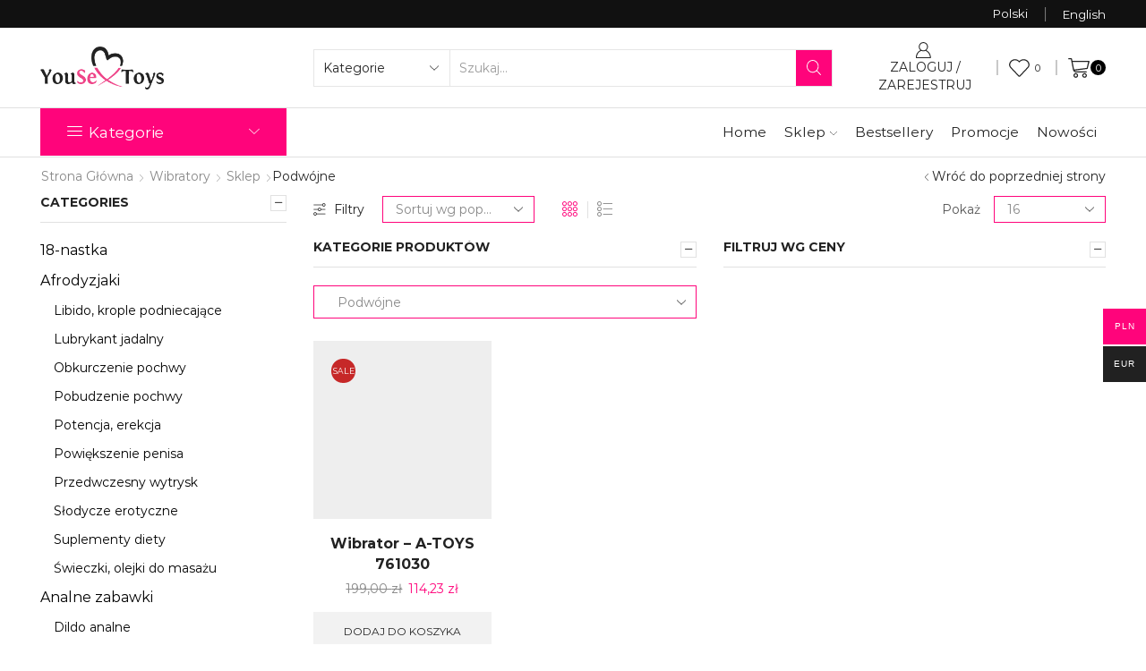

--- FILE ---
content_type: text/html; charset=UTF-8
request_url: https://yousextoys.com/kategoria-produktu/wibratory/podwojne-wibratory/
body_size: 51819
content:
<!DOCTYPE html><html lang="pl-PL" xmlns="http://www.w3.org/1999/xhtml" prefix="og: http://ogp.me/ns# fb: http://www.facebook.com/2008/fbml" ><head><script data-no-optimize="1">var litespeed_docref=sessionStorage.getItem("litespeed_docref");litespeed_docref&&(Object.defineProperty(document,"referrer",{get:function(){return litespeed_docref}}),sessionStorage.removeItem("litespeed_docref"));</script> <meta charset="UTF-8" /><style id="litespeed-ccss">h1,h2,h4{overflow-wrap:break-word}ul{overflow-wrap:break-word}p{overflow-wrap:break-word}:root{--wp--preset--font-size--normal:16px;--wp--preset--font-size--huge:42px}.screen-reader-text{border:0;clip:rect(1px,1px,1px,1px);-webkit-clip-path:inset(50%);clip-path:inset(50%);height:1px;margin:-1px;overflow:hidden;padding:0;position:absolute;width:1px;word-wrap:normal!important}.screen-reader-text{border:0;clip:rect(1px,1px,1px,1px);-webkit-clip-path:inset(50%);clip-path:inset(50%);height:1px;margin:-1px;overflow:hidden;overflow-wrap:normal!important;word-wrap:normal!important;padding:0;position:absolute!important;width:1px}:root{--woocommerce:#a46497;--wc-green:#7ad03a;--wc-red:#a00;--wc-orange:#ffba00;--wc-blue:#2ea2cc;--wc-primary:#a46497;--wc-primary-text:#fff;--wc-secondary:#ebe9eb;--wc-secondary-text:#515151;--wc-highlight:#77a464;--wc-highligh-text:#fff;--wc-content-bg:#fff;--wc-subtext:#767676}body{--wp--preset--color--black:#000;--wp--preset--color--cyan-bluish-gray:#abb8c3;--wp--preset--color--white:#fff;--wp--preset--color--pale-pink:#f78da7;--wp--preset--color--vivid-red:#cf2e2e;--wp--preset--color--luminous-vivid-orange:#ff6900;--wp--preset--color--luminous-vivid-amber:#fcb900;--wp--preset--color--light-green-cyan:#7bdcb5;--wp--preset--color--vivid-green-cyan:#00d084;--wp--preset--color--pale-cyan-blue:#8ed1fc;--wp--preset--color--vivid-cyan-blue:#0693e3;--wp--preset--color--vivid-purple:#9b51e0;--wp--preset--gradient--vivid-cyan-blue-to-vivid-purple:linear-gradient(135deg,rgba(6,147,227,1) 0%,#9b51e0 100%);--wp--preset--gradient--light-green-cyan-to-vivid-green-cyan:linear-gradient(135deg,#7adcb4 0%,#00d082 100%);--wp--preset--gradient--luminous-vivid-amber-to-luminous-vivid-orange:linear-gradient(135deg,rgba(252,185,0,1) 0%,rgba(255,105,0,1) 100%);--wp--preset--gradient--luminous-vivid-orange-to-vivid-red:linear-gradient(135deg,rgba(255,105,0,1) 0%,#cf2e2e 100%);--wp--preset--gradient--very-light-gray-to-cyan-bluish-gray:linear-gradient(135deg,#eee 0%,#a9b8c3 100%);--wp--preset--gradient--cool-to-warm-spectrum:linear-gradient(135deg,#4aeadc 0%,#9778d1 20%,#cf2aba 40%,#ee2c82 60%,#fb6962 80%,#fef84c 100%);--wp--preset--gradient--blush-light-purple:linear-gradient(135deg,#ffceec 0%,#9896f0 100%);--wp--preset--gradient--blush-bordeaux:linear-gradient(135deg,#fecda5 0%,#fe2d2d 50%,#6b003e 100%);--wp--preset--gradient--luminous-dusk:linear-gradient(135deg,#ffcb70 0%,#c751c0 50%,#4158d0 100%);--wp--preset--gradient--pale-ocean:linear-gradient(135deg,#fff5cb 0%,#b6e3d4 50%,#33a7b5 100%);--wp--preset--gradient--electric-grass:linear-gradient(135deg,#caf880 0%,#71ce7e 100%);--wp--preset--gradient--midnight:linear-gradient(135deg,#020381 0%,#2874fc 100%);--wp--preset--duotone--dark-grayscale:url('#wp-duotone-dark-grayscale');--wp--preset--duotone--grayscale:url('#wp-duotone-grayscale');--wp--preset--duotone--purple-yellow:url('#wp-duotone-purple-yellow');--wp--preset--duotone--blue-red:url('#wp-duotone-blue-red');--wp--preset--duotone--midnight:url('#wp-duotone-midnight');--wp--preset--duotone--magenta-yellow:url('#wp-duotone-magenta-yellow');--wp--preset--duotone--purple-green:url('#wp-duotone-purple-green');--wp--preset--duotone--blue-orange:url('#wp-duotone-blue-orange');--wp--preset--font-size--small:13px;--wp--preset--font-size--medium:20px;--wp--preset--font-size--large:36px;--wp--preset--font-size--x-large:42px}.woo-multi-currency.wmc-sidebar{position:fixed;z-index:9999999999;top:50%;transform:translateY(-50%);font-family:Arial}.woo-multi-currency.wmc-sidebar .wmc-title{text-align:center;visibility:hidden;color:#fff;font:300 16px Arial;margin:0;text-transform:uppercase;background:#000;width:250px;padding:16px 0}.woo-multi-currency.wmc-sidebar .wmc-list-currencies .wmc-sidebar-open{position:relative;height:40px;width:40px;background:rgba(153,153,153,.2);border-radius:50%;margin:10px 5px 0;line-height:40px;text-align:center;color:#ccc;font-weight:700;font-size:28px;display:none}.woo-multi-currency.wmc-sidebar.style-1 .wmc-list-currencies{width:250px;display:inline-block;font-size:0}.woo-multi-currency.wmc-sidebar.style-1 .wmc-list-currencies .wmc-currency{background:#000;text-transform:uppercase;letter-spacing:1px;width:250px;z-index:1000;font:10px Arial;margin:2px 0 0;position:relative;clear:both;display:inline-block;height:40px}.woo-multi-currency.wmc-sidebar.style-1 .wmc-list-currencies .wmc-currency span:not(.wmc-active-title){color:#fff;text-decoration:none;text-align:center;line-height:40px;vertical-align:top;width:48px;box-sizing:border-box;display:inline-block}.woo-multi-currency.wmc-sidebar.style-1 .wmc-list-currencies .wmc-currency a,.woo-multi-currency.wmc-sidebar.style-1 .wmc-list-currencies .wmc-currency span.wmc-active-title{color:#fff;text-decoration:none;text-align:center;line-height:40px;vertical-align:middle;display:inline-block;width:180px;box-sizing:border-box;white-space:nowrap;text-overflow:ellipsis;overflow:hidden;font-size:10px}.woo-multi-currency.wmc-sidebar.style-1 .wmc-list-currencies .wmc-currency.wmc-active{position:relative;background:#f78080}.woo-multi-currency.wmc-sidebar.style-1 .wmc-list-currencies .wmc-sidebar-open:before{content:"+";width:100%;text-align:center}.woo-multi-currency.wmc-sidebar.wmc-right{right:-202px}@media screen and (max-width:768px){.woo-multi-currency.wmc-sidebar .wmc-title,.woo-multi-currency.wmc-sidebar.style-1 .wmc-list-currencies .wmc-currency{margin-left:auto;margin-right:auto}.woo-multi-currency.wmc-sidebar .wmc-list-currencies .wmc-currency:not(.wmc-active){display:none}.woo-multi-currency.wmc-sidebar .wmc-list-currencies .wmc-sidebar-open{display:flex}}.woo-multi-currency .wmc-list-currencies .wmc-currency.wmc-active{background:#f78080!important}.woo-multi-currency .wmc-list-currencies .wmc-currency,.woo-multi-currency .wmc-title{background:#212121!important}.woo-multi-currency .wmc-title,.woo-multi-currency .wmc-list-currencies .wmc-currency span,.woo-multi-currency .wmc-list-currencies .wmc-currency a{color:#fff!important}.woocommerce form .form-row .required{visibility:visible}.align-center{margin:0 auto;width:50%}*{padding:0;margin:0}img{max-width:100%;height:auto}html{font-family:sans-serif;-ms-text-size-adjust:100%;-webkit-text-size-adjust:100%;font-size:14px;margin-right:0!important}body{--et_font-color:#555;margin:0;font-family:-apple-system,system-ui,BlinkMacSystemFont,"Segoe UI",Verdana,sans-serif,"Apple Color Emoji","Segoe UI Emoji","Segoe UI Symbol";-webkit-font-smoothing:antialiased;-moz-osx-font-smoothing:grayscale;font-size:14px;color:var(--et_font-color)!important;height:auto!important;background-color:var(--et_container-bg-color,transparent);--product-stock-step-1-active-color:var(--et_green-color);--product-stock-step-2-active-color:var(--et_orange-color);--product-stock-step-3-active-color:var(--et_red-color);--h1-size-proportion:2.5714;--h2-size-proportion:1.7142;--h3-size-proportion:1.7142;--h4-size-proportion:1.2857;--h5-size-proportion:1;--h6-size-proportion:.8571;--h1-line-height:1.2;--h2-line-height:var(--h1-line-height);--h3-line-height:var(--h1-line-height);--h4-line-height:var(--h1-line-height);--h5-line-height:var(--h1-line-height);--h6-line-height:var(--h1-line-height);--product-title-size-proportion:1.14;--product-title-line-height:1.5;--et_main-color:#888;--et_dark-color:#222;--et_active-color:#a4004f;--et_red-color:#c62828;--et_green-color:#2e7d32;--et_blue-color:#1565c0;--et_orange-color:#f57f17;--et_yellow-color:#fdd835;--et_border-color:#e1e1e1;--et_light-color:#f7f7f7;--et_light-color2:#f2f2f2;--et_white-2-dark:#fff;--et_dark-2-white:#222;--et_select-arrow-closed:url([data-uri]);--et_select-arrow-opened:url([data-uri]);--et_404-page-bg-image:url('/wp-content/images/404.png');--et_link-color:var(--et_dark-2-white);--et_link-hover-color:var(--et_main-color);--et_btn-color:var(--et_dark-2-white);--et_btn-bg-color:var(--et_light-color2);--et_btn-br-color:var(--et_light-color2);--et_btn-color-hover:#fff;--et_btn-bg-color-hover:var(--et_active-color);--et_btn-br-color-hover:var(--et_active-color);--et_btn-bordered-color:var(--et_dark-color);--et_btn-bordered-bg-color:transparent;--et_btn-bordered-br-color:var(--et_border-color);--et_btn-bordered-color-hover:var(--et_dark-color);--et_btn-bordered-bg-color-hover:#fff;--et_btn-bordered-br-color-hover:var(--et_border-color);--et_btn-active-color:#fff;--et_btn-active-bg-color:var(--et_active-color);--et_btn-active-br-color:var(--et_active-color);--et_btn-active-color-hover:#fff;--et_btn-active-bg-color-hover:var(--et_active-color);--et_btn-active-br-color-hover:var(--et_active-color);--et_btn-light-color:#fff;--et_btn-light-bg-color:var(--et_btn-bg-color);--et_btn-light-br-color:var(--et_border-color);--et_btn-light-text-transform:uppercase;--et_btn-light-color-hover:#fff;--et_btn-light-bg-color-hover:var(--et_active-color);--et_btn-light-br-color-hover:var(--et_active-color);--et_btn-dark-color:#fff;--et_btn-dark-bg-color:var(--et_dark-color);--et_btn-dark-br-color:var(--et_dark-color);--et_btn-dark-color-hover:#fff;--et_btn-dark-bg-color-hover:#4c4c4c;--et_btn-dark-br-color-hover:#4c4c4c;--et_dark-2-white-0:rgba(0,0,0,0);--et_dark-2-white-01:rgba(0,0,0,.1);--et_dark-2-white-02:rgba(0,0,0,.2);--et_dark-2-white-03:rgba(0,0,0,.3);--et_dark-2-white-08:rgba(0,0,0,.8);--et_dark-2-white-002:rgba(0,0,0,.02);--et_white-2-dark-0:rgba(255,255,255,0);--et_white-2-dark-01:rgba(255,255,255,.1);--et_white-2-dark-05:rgba(255,255,255,.5);--et_white-2-dark-07:rgba(255,255,255,.7);--et_white-2-dark-09:rgba(255,255,255,.9);--et_dark-2-light-dark:var(--et_dark-color);--et_white-2-light-dark:#fff}header,nav{display:block}a{background-color:transparent}h1{margin:0 0 .67em}ul{margin-top:0;margin-bottom:10px}ul ul{margin-bottom:0}h1{margin-top:0;font-size:calc(var(--h1-size-proportion)*1rem);line-height:var(--h1-line-height);font-weight:400;margin-bottom:.5rem;color:var(--et_dark-2-white)}h2{line-height:var(--h2-line-height);color:var(--et_dark-2-white)}h4{line-height:var(--h4-line-height);color:var(--et_dark-2-white)}h2{margin-top:0;font-size:calc(var(--h2-size-proportion)*1rem);font-weight:400;margin-bottom:.7rem}h4{margin-top:0;font-size:calc(var(--h4-size-proportion)*1rem);font-weight:400;margin-bottom:.7rem}p{margin-bottom:1.43rem;line-height:var(--p-line-height,1.6);font-size:var(--p-font-size,1.14rem)}body ::-webkit-scrollbar{width:3px;height:3px;background:var(--et_border-color)}body ::-webkit-scrollbar-thumb{background:var(--et_font-color)}.et-overflow-hidden{overflow:hidden}.page-wrapper{position:relative;z-index:1;background-color:var(--et_container-bg-color,transparent)}.template-container{position:relative;overflow:hidden}.a-center{text-align:center}.screen-reader-text{clip:rect(1px,1px,1px,1px);height:1px;overflow:hidden;position:absolute!important;width:1px;word-wrap:normal!important}html{font-family:sans-serif;-ms-text-size-adjust:100%;-webkit-text-size-adjust:100%}header,nav{display:block}img{border:0;vertical-align:middle}svg:not(:root){overflow:hidden}button,input,select{color:inherit;font:inherit;margin:0}button{overflow:visible}button,select{text-transform:none}button{-webkit-appearance:button}button::-moz-focus-inner,input::-moz-focus-inner{border:0;padding:0}input{line-height:normal}input[type=checkbox]{-webkit-box-sizing:border-box;box-sizing:border-box;padding:0}*,:after,:before{-webkit-box-sizing:border-box;box-sizing:border-box}body{line-height:1.42857143;background-color:#fff}button,input,select{font-family:inherit;font-size:inherit;line-height:inherit}.container{margin-right:auto;margin-left:auto;padding-left:15px;padding-right:15px}@media (min-width:768px){.container{width:750px}}@media (min-width:992px){.container{width:970px}}@media (min-width:1200px){.container,.et-container,div.container{width:100%}}.row{margin-left:-15px;margin-right:-15px}.col-md-12,.col-md-3,.col-md-9{position:relative;min-height:1px;padding-left:15px;padding-right:15px}@media (min-width:992px){.col-md-12,.col-md-3,.col-md-9{float:left}.col-md-12{width:100%}.col-md-9{width:75%}.col-md-3{width:25%}.col-md-pull-9{right:75%}.col-md-push-3{left:25%}}label{display:inline-block;max-width:100%;margin-bottom:5px}input[type=checkbox]{margin:4px 0 0;line-height:normal}.form-control{display:block;width:100%;height:34px;padding:6px 12px;font-size:14px;line-height:1.42857143;color:#555;background-color:var(--et_container-bg-color,#fff);background-image:none;border:1px solid #ccc;border-radius:4px;-webkit-box-shadow:inset 0 1px 1px rgba(0,0,0,.075);box-shadow:inset 0 1px 1px rgba(0,0,0,.075)}.form-control::-moz-placeholder{color:#999;opacity:1}.form-control:-ms-input-placeholder{color:#999}.form-control::-webkit-input-placeholder{color:#999}.form-control::-ms-expand{border:0;background-color:transparent}.clearfix:after,.clearfix:before,.container:after,.container:before,.row:after,.row:before{content:" ";display:table}.clearfix:after,.container:after,.row:after{clear:both}.hidden{display:none!important}@media (max-width:767px){.hidden-xs{display:none!important}}.btn,.button,form button{display:inline-block;border-radius:0;border:1px solid var(--et_btn-br-color);color:var(--et_btn-color);-webkit-text-fill-color:currentColor;text-transform:uppercase;font-size:.85rem;text-align:center;line-height:1;padding:.75rem 2.2rem;height:2.642rem;background-color:var(--et_btn-bg-color);-webkit-backface-visibility:hidden;backface-visibility:hidden;-webkit-box-sizing:border-box;box-sizing:border-box}.btn.black{background-color:var(--et_btn-dark-bg-color);border:1px solid var(--et_btn-dark-br-color);color:var(--et_btn-dark-color);-webkit-text-fill-color:currentColor}.woocommerce-Button{height:auto;color:var(--et_btn-color);background-color:var(--et_btn-bg-color);border-color:var(--et_btn-br-color)}.btn-checkout,.btn-view-wishlist{font-size:.85rem;color:var(--et_btn-active-color);background-color:var(--et_btn-active-bg-color);border-color:var(--et_btn-active-br-color)}.btn:not(.black):not(.active):not(.bordered):not(.style-custom){color:var(--et_btn-color);background-color:var(--et_btn-bg-color);border-color:var(--et_btn-br-color)}.btn.medium{font-size:.85rem;height:auto}.et-load-block{position:relative}.et-load-block .et-loader{z-index:-1;position:static;opacity:0;visibility:hidden}.et-ajax-element{min-height:100px}.et-loader{position:relative;margin:0 auto}.loader-circular{-webkit-animation:rotate 2s linear infinite;animation:rotate 2s linear infinite;-webkit-transform-origin:center center;transform-origin:center center;position:absolute;top:0;bottom:0;left:0;right:0;width:30px;margin:auto}.loader-path{stroke-dasharray:1,200;stroke-dashoffset:0;stroke:var(--et_main-color);-webkit-animation:dash 1.5s ease-in-out infinite;animation:dash 1.5s ease-in-out infinite;stroke-linecap:round}.products-loop{position:relative}.products-loop .product-ajax{position:absolute;top:0;right:0;bottom:0;left:0;background:var(--et_white-2-dark-07);opacity:0;visibility:hidden;z-index:-1}.products-loop .product-ajax .loader-path{stroke:var(--et_main-color)}.products-loop .product-ajax .loader-circular{bottom:auto;top:150px}input[type=checkbox]{display:inline-block;border-radius:0;padding:0;position:relative;margin-right:4px}select{padding:0 2.9em 0 1em;color:var(--et_main-color);height:2.642rem;line-height:2.642rem;max-width:100%;display:block;overflow:hidden;white-space:nowrap;text-overflow:ellipsis;text-align:start;position:relative;border:1px solid var(--et_inputs-border-color,var(--et_border-color));border-radius:0;-webkit-appearance:none;-moz-appearance:none;background-color:var(--et_inputs-bg-color,var(--et_white-2-light-dark));background-position:calc(100% - 12px) 50%;background-repeat:no-repeat;background-image:var(--et_select-arrow-closed);background-size:10px}select::-ms-expand{display:none}input[type=password],input[type=text]{border:1px solid var(--et_inputs-border-color,var(--et_border-color));background-color:var(--et_inputs-bg-color,var(--et_white-2-light-dark));outline:0;border-radius:0;width:100%;color:var(--et_dark-2-white);font-size:1.14rem;-webkit-box-shadow:none;box-shadow:none;text-align:start}input[type=password],input[type=text]{height:2.642rem;line-height:2rem;padding:0 1.07em;-webkit-appearance:none}input.form-control:-moz-placeholder,input.form-control:-ms-input-placeholder,input.form-control::-moz-placeholder,input.form-control::-webkit-input-placeholder,input:-moz-placeholder,input:-ms-input-placeholder,input::-moz-placeholder,input::-webkit-input-placeholder{color:var(--et_main-color)}.form-control{-webkit-appearance:none}a{text-decoration:none;-webkit-text-decoration-skip-ink:none;text-decoration-skip-ink:none;color:var(--et_link-color)}span.active{color:var(--et_active-color)}.header-wrapper{position:relative;width:100%}.header-wrapper,.mobile-header-wrapper{z-index:5}.mobile-header-wrapper .mob-align-center{text-align:center}.mobile-header-wrapper .mob-justify-content-start{-webkit-box-pack:start;-ms-flex-pack:start;justify-content:flex-start;text-align:start}.mobile-header-wrapper .mob-justify-content-end{-webkit-box-pack:end;-ms-flex-pack:end;justify-content:flex-end;text-align:end}.mobile-header-wrapper .mob-justify-content-center{-webkit-box-pack:center;-ms-flex-pack:center;justify-content:center;text-align:center}.et_connect-block-sep{opacity:.5}.et_connect-block-sep:after{content:"02"}.et_b_header-menu-sep,.et_connect-block-sep{font-family:auto}.site-header{font-size:14px}.et_b-icon svg,.site-header svg{fill:currentColor}.et_b-icon svg{width:1em}.et_b-icon svg{height:1em}.site-header ul{list-style:none}.site-header .menu{margin-bottom:0}.site-header .et-wrap-columns{width:calc(100% + 30px);margin-left:-15px;margin-right:-15px}.header-bottom,.header-main,.header-top{position:relative;font-size:var(--content-zoom,100%)}#header .et_b_header-logo.et_element-top-level span.fixed{display:none}.et-content-dropdown:not(.static),.et-content_toggle:not(.static){position:relative}.et-mini-content{font-size:var(--content-zoom)}.et-mini-content .product_list_widget{color:currentColor}.et-mini-content{text-transform:none;text-align:start;color:var(--et_dark-2-white);background-color:var(--et_white-2-dark);top:100%;position:absolute;z-index:9999;opacity:0;visibility:hidden}.et-mini-content:not(.active)::-webkit-scrollbar{display:none}.et-mini-content .et-close{padding:13px;border-radius:50%;color:var(--et_dark-2-white);-webkit-text-fill-color:currentColor;line-height:1;display:-webkit-inline-box;display:-ms-inline-flexbox;display:inline-flex;margin:9px;background:var(--et_white-2-dark)}.et-mini-content .menu li{padding:8px 0}.et-mini-content .menu li:first-child{padding-top:0}.et-mini-content .menu li:last-child{padding-bottom:0}.et-mini-content .menu li a{color:currentColor}.et_b_header-account>a,.et_b_header-cart>a,.et_b_header-wishlist>a{-webkit-text-fill-color:currentColor}.et_b_header-wishlist{position:relative}.et_b-loader{position:relative;width:100%;height:100%}.et_b-loader:before{content:'';border:1px solid #e1e1e1;border-left-color:#888;width:16px;height:16px;border-radius:50%;position:absolute;top:calc(50% - 8px);left:calc(50% - 8px);-webkit-animation:rotate .3s infinite linear;animation:rotate .3s infinite linear}.et_b_header-cart.et-content-toTop .et-mini-content,.et_b_header-wishlist.et-content-toTop .et-mini-content{width:350px;padding:0}.et_b_header-cart:not(.et-off-canvas) .widget_shopping_cart{width:100%}.et_b_header-cart .woocommerce-mini-cart__empty-message,.et_b_header-wishlist .empty{text-align:center;margin-bottom:-1.43rem}.et_b_header-cart:not(.et-off-canvas) .woocommerce-mini-cart__empty-message{margin-bottom:-1.43rem}.cart-type2 .et_b-icon{display:-webkit-box;display:-ms-flexbox;display:flex;-webkit-box-pack:inherit;-ms-flex-pack:inherit;justify-content:inherit;width:100%}.et_b_header-account.et_element-top-level>a,.et_b_header-cart.et_element-top-level>a,.et_b_header-wishlist.et_element-top-level>a{-webkit-backface-visibility:hidden}.cart-type2 .et_b-icon:first-child:not(:last-child)+.et-element-label{padding-top:5px}.cart-type2 .et-element-label{padding:0;line-height:1}.et-quantity{--et-quantity-proportion:1.5em;font-size:.75em;position:relative;-webkit-text-fill-color:currentColor;display:-webkit-inline-box;display:-ms-inline-flexbox;display:inline-flex;-webkit-box-align:center;-ms-flex-align:center;align-items:center;-webkit-box-pack:center;-ms-flex-pack:center;justify-content:center;border-radius:50%;line-height:.75em;width:var(--et-quantity-proportion);height:var(--et-quantity-proportion);text-align:center}.et_element:not(.et-off-canvas)>.et-quantity.count-0+.et-mini-content,.et_element>.et-quantity{display:none}.et_b-tab-content{-webkit-animation:fadeIn .3s;animation:fadeIn .3s;margin-top:-10px;margin-bottom:-10px}.et_b-tab-content:not(.active){display:none}.et_b-tab-content,.et_b-tab-content .widget,.et_b-tab-content a,.et_b-tab-content li,.et_b-tab-content ul{text-align:inherit;-webkit-box-pack:inherit;-ms-flex-pack:inherit;justify-content:inherit}.et_b-tab-content .widget .cat-item a{display:-webkit-box;display:-ms-flexbox;display:flex;position:relative;font-size:100%;width:100%;color:currentColor;-webkit-text-fill-color:currentColor;margin:0;padding:10px 0;white-space:normal}.et_b-tabs{display:-webkit-box;display:-ms-flexbox;display:flex;-ms-flex-pack:distribute;justify-content:space-around;margin-bottom:15px}.et_b-tabs-wrapper{overflow:hidden;width:100%}.et_b-tabs-wrapper:not(:last-child){margin-bottom:20px}.et_b-tabs .et-tab{position:relative;color:currentColor;-webkit-text-fill-color:currentColor;padding:0 5px 10px;-webkit-box-flex:1;-ms-flex:1;flex:1;text-align:center;opacity:.5;white-space:nowrap;text-transform:uppercase;border-bottom:1px solid currentColor}.et_b-tabs .et-tab:not(.active){overflow:hidden;text-overflow:ellipsis}.et_b-tabs .et-tab.active{opacity:1}.et_b_header-html_block p{color:currentColor;margin-bottom:0}.et-content-right .ajax-search-form .ajax-results-wrapper,.et-content-right .et-mini-content{right:0}.et-content-left .ajax-search-form .ajax-results-wrapper,.et-content-left .et-mini-content{left:0}.et-quantity-right .et-quantity{top:0;margin-left:1px}.et-quantity{top:-7px;margin-left:-7px}.et_b-tab-content .cat-parent>a{padding-right:20px}.et_b-tabs .et-tab:after{position:absolute;bottom:-1px;z-index:12;content:'';height:2px;width:0;right:0;background:currentColor}.et_b-tabs .et-tab.active:after{width:100%;left:0;right:auto}.et_col-xs-offset-9{margin-left:75%}.et_col-xs-offset-0{margin-left:0}.et_column{float:left}.content-page{padding-bottom:5.65em}.align-center{text-align:center}.justify-content-start{-webkit-box-pack:start;-ms-flex-pack:start;justify-content:flex-start}.justify-content-end{-webkit-box-pack:end;-ms-flex-pack:end;justify-content:flex-end}.justify-content-center{-webkit-box-pack:center;-ms-flex-pack:center;justify-content:center;text-align:center}.justify-content-inherit{-webkit-box-pack:inherit;-ms-flex-pack:inherit;justify-content:inherit;text-align:inherit}.align-items-center{-webkit-box-align:center;-ms-flex-align:center;align-items:center}.align-self-center{-ms-flex-item-align:center;align-self:center}.valign-center{vertical-align:middle}.full-width{width:100%}.flex{display:-webkit-box;display:-ms-flexbox;display:flex}.flex-inline{display:-webkit-inline-box;display:-ms-inline-flexbox;display:inline-flex}.flex-row{-webkit-box-orient:horizontal;-webkit-box-direction:normal;-ms-flex-direction:row;flex-direction:row}.flex-basis-full{-ms-flex-preferred-size:100%;flex-basis:100%}.flex-wrap{-ms-flex-wrap:wrap;flex-wrap:wrap}.flex-nowrap{-ms-flex-wrap:nowrap;flex-wrap:nowrap}.inline-block{display:inline-block}@media only screen and (max-width:992px){.mob-hide{display:none}.mob-align-center{text-align:center}.mob-justify-content-start{-webkit-box-pack:start;-ms-flex-pack:start;justify-content:flex-start;text-align:start}.mob-justify-content-end{-webkit-box-pack:end;-ms-flex-pack:end;justify-content:flex-end;text-align:end}.mob-justify-content-center{-webkit-box-pack:center;-ms-flex-pack:center;justify-content:center;text-align:center}}.currentColor{color:currentColor}.et-svg,.et_b-icon{display:-webkit-inline-box;display:-ms-inline-flexbox;display:inline-flex;position:relative;-webkit-box-align:center;-ms-flex-align:center;align-items:center}.et_b-icon svg{fill:currentColor}.et_b-icon+span,span+.et-element-label{padding-left:5px}.clear{clear:both}.et_col-xs-3{width:25%}.et_col-xs-6{width:50%}.et_col-xs-9{width:75%}.et_col-xs-12{width:100%}.et-container:after,.et-container:before{content:'';display:table}.et-container:after{clear:both}.et-container{width:100%;max-width:1170px;margin:0 auto;padding-left:15px;padding-right:15px;-webkit-box-sizing:border-box;box-sizing:border-box}.et-row-container.et-container .et-wrap-columns{margin-left:-15px;margin-right:-15px;clear:both}.et_column{min-height:1px;position:relative;padding-right:15px;padding-left:15px}@media (min-width:768px){.container{max-width:100%}.et-container{max-width:750px}}@media only screen and (min-width:992px){.et-container{max-width:970px}}@media only screen and (max-width:992px){.mob-hide{display:none}}@media only screen and (max-width:480px){.content-page{padding-bottom:2.55em}html{font-size:13px}body{font-size:1rem}}.pos-absolute{position:absolute}.pos-fixed{position:fixed}.pos-relative{position:relative}.pos-absolute.top,.pos-fixed.top{top:0}.pos-static{position:static}.pos-fixed.right{right:0}.pos-absolute.full-right{right:100%}.pos-absolute.full-left{left:100%}.et-notify:before{font-family:xstore-icons;margin-right:5px}.et-notify{position:fixed;background:var(--et_border-color);color:#fff;z-index:9;margin:5px;font-size:1rem;padding:15px 30px;border-radius:3px;-webkit-box-shadow:0 4px 10px 0 rgba(3,3,3,.1);box-shadow:0 4px 10px 0 rgba(3,3,3,.1)}.et-notify:empty{display:none}.et-notify:not(.removing){-webkit-animation:fadeIn .3s linear,et-rtl .3s linear;animation:fadeIn .3s linear,et-rtl .3s linear}.nav-sublist-dropdown{position:absolute;top:100%;left:0;z-index:-1;display:none;-webkit-animation:fadeOut;animation:fadeOut;width:18em;padding:2.14em;background-color:var(--et_white-2-dark);text-align:left;text-align:start;border:1px solid var(--et_border-color);-webkit-box-sizing:border-box;box-sizing:border-box}.nav-sublist-dropdown .container{width:auto;padding:0}.item-design-dropdown .nav-sublist-dropdown{padding:1em 0}.menu-item-has-children{position:relative}.et-icon{font-family:xstore-icons!important;speak:never;font-style:normal;font-weight:400;font-variant:normal;text-transform:none;line-height:1;-webkit-font-smoothing:antialiased;-moz-osx-font-smoothing:grayscale}.et-right-arrow:before{content:"\e904"}.et-burger:before{content:"\e936"}.et-right-arrow-2:before{content:"\e948"}@-webkit-keyframes slideOutEffect{from{top:100%;opacity:1}to{top:120%;opacity:0}}@keyframes slideOutEffect{from{top:100%;opacity:1}to{top:120%;opacity:0}}@-webkit-keyframes fadeIn{0%{opacity:0;visibility:hidden}100%{opacity:1;visibility:visible}}@keyframes fadeIn{0%{opacity:0;visibility:hidden}100%{opacity:1;visibility:visible}}@-webkit-keyframes fadeOut{0%{opacity:1;visibility:visible}100%{opacity:0;visibility:hidden}}@keyframes fadeOut{0%{opacity:1;visibility:visible}100%{opacity:0;visibility:hidden}}@-webkit-keyframes rotate{100%{-webkit-transform:rotate(360deg);transform:rotate(360deg)}}@keyframes rotate{100%{-webkit-transform:rotate(360deg);transform:rotate(360deg)}}@-webkit-keyframes dash{0%{stroke-dasharray:1,200;stroke-dashoffset:0}50%{stroke-dasharray:89,200;stroke-dashoffset:-35px}100%{stroke-dasharray:89,200;stroke-dashoffset:-124px}}@keyframes dash{0%{stroke-dasharray:1,200;stroke-dashoffset:0}50%{stroke-dasharray:89,200;stroke-dashoffset:-35px}100%{stroke-dasharray:89,200;stroke-dashoffset:-124px}}@-webkit-keyframes et-dropdown{0%{-webkit-transform-origin:50% 0;transform-origin:50% 0;-webkit-transform:perspective(500px) rotateX(-90deg);transform:perspective(500px) rotateX(-90deg)}100%{-webkit-transform-origin:50% 0;transform-origin:50% 0;-webkit-transform:perspective(500px) rotateX(0);transform:perspective(500px) rotateX(0)}}@keyframes et-dropdown{0%{-webkit-transform-origin:50% 0;transform-origin:50% 0;-webkit-transform:perspective(500px) rotateX(-90deg);transform:perspective(500px) rotateX(-90deg)}100%{-webkit-transform-origin:50% 0;transform-origin:50% 0;-webkit-transform:perspective(500px) rotateX(0);transform:perspective(500px) rotateX(0)}}@-webkit-keyframes et-rtl{0%{-webkit-transform:translateX(7px);transform:translateX(7px)}100%{-webkit-transform:translateX(0);transform:translateX(0)}}@keyframes et-rtl{0%{-webkit-transform:translateX(7px);transform:translateX(7px)}100%{-webkit-transform:translateX(0);transform:translateX(0)}}button::-moz-focus-inner{padding:0;border:0}.sidebar-widget ul li>ul.children li>a,.widget_product_categories.sidebar-widget ul li>ul.children li>a{font-size:1rem;padding-left:15px}.sidebar-widget{display:inline-block}.sidebar-widget,.sidebar-widget li{width:100%}.sidebar-widget li a,.widget li a{font-size:1.14rem}.sidebar-widget li,.widget li{-webkit-box-align:center;-ms-flex-align:center;align-items:center}.sidebar-widget ul,.widget ul{margin-bottom:0;padding-left:0}.sidebar-widget li a,.widget li a{display:inline-block;padding:6px 0}.sidebar-widget>ul>li:first-child,.widget>ul>li:first-child{-webkit-box-align:start;-ms-flex-align:start;align-items:flex-start}.sidebar-widget>ul>li:first-child>a,.widget>ul>li:first-child>a{padding-top:0}.widget>ul>li:last-child>a{padding-bottom:0;margin-bottom:0}.sidebar-widget ul li,.widget_product_categories.sidebar-widget ul li{list-style:none;display:block;width:100%;position:relative;margin-bottom:0}.sidebar-widget ul li a,.widget_product_categories.sidebar-widget ul li a{display:inline-block;color:var(--et_main-color)}.sidebar-widget ul li>ul,.widget_product_categories.sidebar-widget ul li>ul{padding:0}.sidebar-widget ul li>ul.children li,.widget_product_categories.sidebar-widget ul li>ul.children li{list-style:none}.widget-title{line-height:1.1}.widget-title{font-size:calc(var(--h5-size-proportion)*1rem);text-transform:uppercase;color:var(--et_dark-2-white);margin-bottom:1.4em;padding-bottom:1em;border-bottom:1px solid var(--et_border-color)}.sidebar-widget li,.widget li{list-style:none}.sidebar-widget ul,.widget_product_categories.sidebar-widget ul{padding:0;margin-bottom:0}@media (min-width:993px){.sidebar-widget{margin-bottom:var(--space-between-widgets,3.9em)}.sidebar-widget.etheme_widget_satick_block:last-of-type{margin-bottom:0}}@media only screen and (max-width:992px){.sidebar-widget:not(:empty){margin-bottom:40px}}.sidebar-widget.widget_product_categories .product-categories{margin-bottom:0}.sidebar-widget.widget_product_categories select{width:100%}.widget ul li{position:relative}@media only screen and (max-width:992px){.sidebar{width:100%;display:inline-block;margin-top:30px}.sidebar-mobile-top>div>.row{display:-webkit-box;display:-ms-flexbox;display:flex;-ms-flex-wrap:wrap;flex-wrap:wrap}.sidebar-mobile-top>div>.row .content{-webkit-box-ordinal-group:3;-ms-flex-order:2;order:2;width:100%}.sidebar-mobile-top>div>.row .sidebar{-webkit-box-ordinal-group:2;-ms-flex-order:1;order:1;margin-top:0}}.s_widgets-open-close .shop-filters-area .sidebar-widget:not(.sidebar-slider)>.widget-title>span,.s_widgets-open-close .sidebar .sidebar-widget:not(.sidebar-slider)>.widget-title>span{position:relative;padding-right:25px;display:inline-block;width:100%}.s_widgets-open-close .shop-filters-area .sidebar-widget:not(.sidebar-slider)>.widget-title>span:after,.s_widgets-open-close .sidebar .sidebar-widget:not(.sidebar-slider)>.widget-title>span:after{content:'\e912';font-family:xstore-icons;position:absolute;top:50%;right:0;line-height:1;padding:4px;border:1px solid var(--et_border-color);font-size:8px;z-index:-1;-webkit-transform:translateY(-50%);transform:translateY(-50%)}.s_widgets-open-close .shop-filters-area .sidebar-widget,.s_widgets-open-close .sidebar .sidebar-widget{position:relative;vertical-align:middle}.s_widgets-open-close .shop-filters-area .sidebar-widget:not(.sidebar-slider)>.widget-title>span:after{top:calc(50% + 2px)}.woocommerce-breadcrumb{list-style:none;display:block;width:100%;padding:0;margin:0;color:var(--et_main-color)}.woocommerce-breadcrumb a{padding:0 1px}.woocommerce-breadcrumb a{color:var(--et_main-color)}.woocommerce-breadcrumb .delimeter,.woocommerce-breadcrumb a{display:inline-block}.page-heading .title,.woocommerce-breadcrumb{text-transform:capitalize}.page-heading{padding:.85em;text-align:center;background-repeat:no-repeat;background-position:center center}.page-heading .title{font-weight:inherit;letter-spacing:inherit}.page-heading .title{margin-bottom:0;word-wrap:break-word}.bc-type-left2 .a-center{text-align:start}.bc-type-left2 .title{display:inline-block;font-family:inherit;font-size:100%}.back-history:before,.page-heading .delimeter,.page-heading .title:before{font-size:.57em}.page-heading.bc-type-left2 .delimeter{font-size:.57em!important}@media only screen and (max-width:1200px){.back-history{display:none!important}}@media only screen and (max-width:992px){.page-heading{padding-left:0;padding-right:0}}@media only screen and (max-width:480px){.page-heading.bc-type-left2{padding-top:15px;padding-bottom:15px}}.bc-type-left2 .woocommerce-breadcrumb{display:inline-block;width:auto;margin-right:.57em/2}a.back-history{position:absolute;right:15px;top:0;padding:0}a.back-history:before{content:'\e902';font-family:xstore-icons;position:absolute;left:-2px;top:50%;-webkit-transform:translate(-100%,-50%);transform:translate(-100%,-50%)}.back-top{position:fixed;right:30px;bottom:30px;height:46px;width:46px;color:var(--et_dark-2-white);background-color:var(--et_white-2-light-dark);border-radius:50px;-webkit-box-shadow:inset 0 0 0 1px #e7e7e7;box-shadow:inset 0 0 0 1px #e7e7e7;z-index:999}.back-top:not(.backIn){opacity:0;visibility:hidden;-webkit-transform:translateY(15px);transform:translateY(15px)}.back-top svg{width:calc(100% + 2px);height:calc(100% + 2px);margin:-1px}.back-top svg path{stroke:#222;stroke-width:4;-webkit-box-sizing:border-box;box-sizing:border-box}.back-top span{position:absolute;top:50%;left:50%;-webkit-transform:translate(-50%,-50%) rotate(-90deg);transform:translate(-50%,-50%) rotate(-90deg)}@media only screen and (max-width:480px){.back-top{right:15px;bottom:15px}}.empty-category-block{padding:5em 0}.empty-category-block .btn{background-color:var(--et_btn-dark-bg-color);border:1px solid var(--et_btn-dark-br-color);color:var(--et_btn-dark-color);-webkit-text-fill-color:currentColor;height:auto}.empty-category-block p{color:var(--et_font-color)}.empty-category-block{text-align:center;color:var(--et_dark-2-white)}.empty-category-block:before{font-family:xstore-icons;display:block;border:none!important;font-size:2.6rem;line-height:1.5}.empty-category-block h2{font-size:1.7rem;text-transform:uppercase}.empty-category-block:before{content:"\e90b"}.et_b_header-menu>.menu-main-container{all:inherit;width:auto;margin:0}.et_b_header-menu .menu{display:-webkit-box;display:-ms-flexbox;display:flex;-webkit-box-align:center;-ms-flex-align:center;align-items:center;-webkit-box-orient:horizontal;-webkit-box-direction:normal;-ms-flex-flow:row wrap;flex-flow:row wrap}.et_b_header-menu .menu li{list-style:none}.et_b_header-menu .menu a{position:relative;display:inline-block;-webkit-text-fill-color:currentColor}.et_b_header-menu .menu>li>a{color:currentColor}.et_b_header-menu.et_element-top-level .menu>li>a{font-size:var(--content-zoom)}.header-main-menu.et_element-top-level .menu-main-container>.menu{-webkit-box-pack:inherit;-ms-flex-pack:inherit;justify-content:inherit}.et_b_header-menu ul[id]{margin-bottom:0}.et_b_header-menu.et_element-top-level .menu>li:last-child>a+.et_b_header-menu-sep{display:none}.et_b_header-menu:not(.et_element-top-level) .menu a{display:-webkit-inline-box;display:-ms-inline-flexbox;display:inline-flex;-webkit-box-align:center;-ms-flex-align:center;align-items:center}.et_b_header-menu .item-design-dropdown .nav-sublist-dropdown:not(.nav-sublist){width:18em}.et_b_header-menu.et_element-top-level .item-design-mega-menu .nav-sublist-dropdown:not(.nav-sublist){padding-top:0!important;padding-bottom:0!important}.et_b_header-menu.et_element-top-level .item-design-dropdown .nav-sublist-dropdown:not(.nav-sublist),.et_b_header-menu.et_element-top-level .item-design-mega-menu .nav-sublist-dropdown:not(.nav-sublist){padding-left:0!important;padding-right:0!important}.et_b_header-menu li>.nav-sublist-dropdown:not(.nav-sublist){opacity:0;visibility:hidden}.et_b_header-menu .nav-sublist-dropdown{text-transform:none}.et_b_header-menu .item-design-dropdown .nav-sublist-dropdown{opacity:0;visibility:hidden}.et_b_header-menu .nav-sublist-dropdown{color:var(--et_dark-2-white);background:var(--et_white-2-dark)}.et_b_header-menu.menu-items-dots.et_element-top-level .menu>li>a{border-color:transparent}.et_b_header-menu.et_element-top-level .menu>li>a:before{background-color:var(--et_border-color)}.et_b_header-menu .nav-sublist-dropdown:not(.nav-sublist){position:absolute;left:0;z-index:-1;background-color:var(--et_white-2-dark);text-align:start;border:1px solid var(--et_border-color);-webkit-box-sizing:border-box;box-sizing:border-box}.menu-items-underline .menu>li>a:before{content:'';height:2px;width:0;right:0;position:absolute;bottom:0}.menu-items-dots .menu>li:not(:last-child)>a:before{color:currentColor;-webkit-text-fill-color:currentColor;position:absolute;right:0;-webkit-transform:translateX(50%);transform:translateX(50%);background-color:transparent!important}.et_b_header-search:not(.et_element-top-level) .input-row{border:none}.et_b_header-search:not(.et_element-top-level) .search-button,.et_b_header-search:not(.et_element-top-level) input[type=text]{height:40px;line-height:20px}.et_b_header-search:not(.et_element-top-level) .search-button{width:40px}.et_b_header-search:not(.et_element-top-level) .search-button{color:currentColor;-webkit-text-fill-color:currentColor;background-color:transparent}.et_b_header-search:not(.et_element-top-level) .input-row{color:var(--et_main-color);-webkit-text-fill-color:currentColor;border:1px solid var(--et_border-color)}#header .et_b_header-search:not(.et_element-top-level) .ajax-results-wrapper{position:relative;width:100%!important;margin:0;max-width:unset;min-width:unset;border:none;left:0!important}.et_b_header-search .search-button:not(.loading) span{display:none}.et_b_header-search .input-row{position:relative;border:1px solid var(--et_border-color);background:#fff;margin-left:auto;margin-right:auto;-ms-flex-pack:distribute;justify-content:space-around}.et_b_header-search form:not(.input-icon){width:100%}.et_b_header-search input[type=text]{font-size:100%;color:#222;width:100%;background-color:#fff;border-width:0;padding-left:10px;padding-right:10px;border-radius:0}.et_b_header-search input::-webkit-input-placeholder{color:#888}.et_b_header-search select{color:#222;bottom:0;left:0;border-width:0;background-color:transparent!important;background-image:var(--et_select-arrow-closed);background-position:calc(100% - 12px) 50%;background-repeat:no-repeat;background-size:10px;padding:0 27px 0 0}.et_b_header-search .search-button{font-size:100%;padding:0;border:none;background:0 0}.et_b_header-search .clear{color:#222;padding:0 10px 0 0;font-size:85%;line-height:1;-webkit-animation:fadeIn .3s,et-rtl .3s;animation:fadeIn .3s,et-rtl .3s;text-transform:uppercase}.ajax-search-form:not(.ajax-results-shown) .clear{display:none}.ajax-results-wrapper{width:100%;min-width:310px}.justify-content-center .input-row,.mobile-header-wrapper .mob-justify-content-center .input-row{margin-right:auto;margin-left:auto}.mobile-header-wrapper .et_b_header-search.et-content-dropdown{position:static;font-weight:400}.mobile-header-wrapper .et_b_header-search .input-row{width:100%}#header .mobile-header-wrapper .input-input:not(.search-full-width-form) .ajax-results-wrapper{min-width:unset;width:calc(100% - 30px);left:15px;right:0}.et_b_header-menu .secondary-menu-wrapper{display:inline-block;position:relative;vertical-align:middle;margin-right:10px}.et_b_header-menu .secondary-menu-wrapper .secondary-menu-toggle{display:inline-block;vertical-align:middle;margin-right:7px;line-height:1}.et_b_header-menu .secondary-menu-wrapper .menu{position:absolute;left:0;z-index:1000;width:18rem;text-align:start!important;background-color:#fff;border:1px solid var(--et_dark-color);border-top:none;-webkit-box-sizing:border-box;box-sizing:border-box;display:none;-webkit-animation:slideOutEffect;animation:slideOutEffect;padding:15px 0}.et_b_header-menu .secondary-menu-wrapper .menu>li{padding:0}.et_b_header-menu .secondary-menu-wrapper .menu>li>a{padding-bottom:10px;padding-top:10px;padding-left:0;border-bottom-width:0;border-bottom-style:solid;border-bottom-color:transparent}.et_b_header-menu .secondary-menu-wrapper .menu>li:last-child>a{border-bottom:none}.et_b_header-menu .secondary-menu-wrapper .menu .nav-sublist-dropdown:after,.et_b_header-menu .secondary-menu-wrapper .menu .nav-sublist-dropdown:before{content:'';display:table;clear:both}.et_b_header-menu .secondary-menu-wrapper .menu>.item-design-mega-menu{position:static}.et_b_header-menu .secondary-menu-wrapper .menu>.item-design-mega-menu .nav-sublist-dropdown{top:0;-webkit-transform:none;transform:none}.et_b_header-menu .secondary-menu-wrapper .menu li{list-style:none;display:block;float:left;width:100%;position:relative}.et_b_header-menu .secondary-menu-wrapper .menu li>a{color:var(--et_dark-color);font-size:calc(1.14*var(--content-zoom,100%));width:100%;padding-right:20px;position:relative;float:left;text-transform:none}.et_b_header-menu .secondary-menu-wrapper .menu li.menu-item-has-children>a:before{content:"\e904";font-family:xstore-icons;font-size:62%;position:absolute;right:0;top:50%;-webkit-transform:translateY(-50%);transform:translateY(-50%);background-color:transparent}.et_b_header-menu .secondary-menu-wrapper .menu li.menu-item-has-children>.menu-static-block{padding:0}.et_b_header-menu .secondary-menu-wrapper ul.menu{padding-left:0;padding-right:0}.et_b_header-menu .secondary-menu-wrapper .nav-sublist-dropdown{top:50%;-webkit-transform:translateY(-50%);transform:translateY(-50%);left:100%!important;margin-left:0!important;border-color:var(--et_main-color)}.et_b_header-menu .secondary-menu-wrapper .item-design-dropdown.menu-item-has-children{position:relative}.secondary-title{white-space:nowrap;padding:1.1em 30px;color:var(--et_dark-color);border-right:1px solid var(--et_border-color);border-left:1px solid var(--et_border-color);width:18rem}.secondary-title:after{content:"\e905";font-family:xstore-icons;font-size:70%;margin-left:auto;right:3.1em}.et-secondary-visibility-opened.et-secondary-on-home .secondary-menu-wrapper .menu{display:none;-webkit-animation:slideOutEffect;animation:slideOutEffect}.et-secondary-visibility-opened .secondary-menu-wrapper .menu{display:block;z-index:1001;-webkit-animation-name:et-dropdown;animation-name:et-dropdown;-webkit-animation-duration:.3s;animation-duration:.3s;-webkit-animation-timing-function:ease;animation-timing-function:ease}.et_b_header-menu .secondary-menu-wrapper{margin-right:0;width:100%}.et_b_header-menu .secondary-menu-wrapper .secondary-title{display:-webkit-box;display:-ms-flexbox;display:flex;-webkit-box-align:center;-ms-flex-align:center;align-items:center;-webkit-box-pack:start;-ms-flex-pack:start;justify-content:flex-start;line-height:1;font-size:var(--content-zoom,100%)}.et-secondary-visibility-opened .et_b_header-menu .secondary-menu-wrapper .secondary-title{border-bottom-left-radius:0!important;border-bottom-right-radius:0!important}.et_column>.et_b_header-menu .secondary-menu-wrapper .secondary-title{width:auto}body{font-family:Montserrat;font-weight:400;color:#555}body{--et_font-color:#555;--et_inputs-border-color:#ff047b;--et_btn-br-color:#f2f2f2;--et_btn-dark-br-color:#262626;--et_btn-active-br-color:#f2f2f2}body{--p-font-size:16px;--p-line-height:1.6;--et_active-color:#ff047b;--et_on-sale-bg-color:#b71c1c;--et_on-sale-radius:50%;--product-stock-step-1-active-color:#2e7d32;--product-stock-step-2-active-color:#f57f17;--product-stock-step-3-active-color:#c62828;--single-sale-zoom-proportion:1;--single-product-price-proportion:2.2;--single-product-size-guide-proportion:1;--single-add-to-cart-button-spacing:15px;--single-add-to-cart-button-proportion:1;--single-add-to-cart-background-color:#ff047b;--single-add-to-cart-color:#fff;--single-add-to-cart-hover-background-color:#555;--single-add-to-cart-hover-color:#fff;--single-product-wishlist-proportion:1;--single-product-compare-proportion:1;--single-product-socials-label-proportion:1.1}.widget-title{font-family:Montserrat;font-weight:700;color:#222}h1,h2,h4{font-family:Montserrat;font-weight:700;color:#222}.btn:not(.black):not(.active):not(.bordered):not(.style-custom),.woocommerce-Button{border-top-left-radius:0;border-top-right-radius:0;border-bottom-right-radius:0;border-bottom-left-radius:0;border-style:solid}.btn.medium.black,form.login .button,.empty-category-block .btn,.woocommerce-mini-cart__empty-message .btn,.btn-checkout,.mini-cart-buttons .button:not(.btn-checkout),.mini-cart-buttons a{border-top-left-radius:0;border-top-right-radius:0;border-bottom-right-radius:0;border-bottom-left-radius:0;border-style:solid}.mini-cart-buttons a,.mini-cart-buttons a{border-style:solid}.et_b_header-logo.et_element-top-level img{width:300px}.mobile-header-wrapper .et_b_header-logo.et_element-top-level img{width:120px}.et_b_header-logo.et_element-top-level{margin-top:0;margin-right:0;margin-bottom:0;margin-left:0;border-top-width:0;border-right-width:0;border-bottom-width:0;border-left-width:0;padding-top:20px;padding-right:0;padding-bottom:20px;padding-left:0;border-style:none;border-color:#e1e1e1}.mobile-header-wrapper .et_b_header-logo.et_element-top-level{margin-top:0;margin-right:0;margin-bottom:0;margin-left:0;border-top-width:0;border-right-width:0;border-bottom-width:0;border-left-width:0;padding-top:0;padding-right:0;padding-bottom:0;padding-left:0}.header-top .et-wrap-columns{min-height:31px}.mobile-header-wrapper .header-top .et-wrap-columns{min-height:40px}.header-top{text-transform:none;--content-zoom:calc(95em*.01);background:#111;background-color:#111;background-repeat:no-repeat;background-position:center center;color:#fff;margin-top:0;margin-right:0;margin-bottom:0;margin-left:0;border-top-width:0;border-right-width:0;border-bottom-width:0;border-left-width:0;padding-top:0;padding-right:0;padding-bottom:0;padding-left:0;border-style:solid;border-color:#e1e1e1}.mobile-header-wrapper .header-top{--content-zoom:calc(100em*.01);background:#000;background-color:#000;background-repeat:no-repeat;background-position:center center;color:#000}.header-main .et-wrap-columns{min-height:87px}.mobile-header-wrapper .header-main .et-wrap-columns{min-height:50px}.header-main{text-transform:uppercase;--content-zoom:calc(100em*.01);background:#fff;background-color:#fff;background-repeat:no-repeat;background-position:center center;color:#222;margin-top:0;margin-right:0;margin-bottom:0;margin-left:0;border-top-width:1px;border-right-width:0;border-bottom-width:0;border-left-width:0;padding-top:0;padding-right:0;padding-bottom:0;padding-left:0;border-style:solid;border-color:#eaeaea}.mobile-header-wrapper .header-main{--content-zoom:calc(100em*.01);background:#fff;background-color:#fff;background-repeat:no-repeat;background-position:center center;color:#000}.header-bottom .et-wrap-columns{min-height:54px}.mobile-header-wrapper .header-bottom .et-wrap-columns{min-height:40px}.header-bottom{text-transform:none;--content-zoom:calc(110em*.01);background:#fff;background-color:#fff;background-repeat:no-repeat;background-position:center center;color:#222;margin-top:0;margin-right:0;margin-bottom:0;margin-left:0;border-top-width:1px;border-right-width:0;border-bottom-width:1px;border-left-width:0;padding-top:0;padding-right:0;padding-bottom:0;padding-left:0;border-style:solid;border-color:#e1e1e1}.mobile-header-wrapper .header-bottom{--content-zoom:calc(100em*.01);background:#fff;background-color:#fff;background-repeat:no-repeat;background-position:center center;color:#000}.header-main-menu.et_element-top-level{--content-zoom:calc(100em*.01);justify-content:flex-end}.header-main-menu.et_element-top-level .menu>li>a{letter-spacing:0px;text-transform:inherit;margin-top:0;margin-right:10px;margin-bottom:0;margin-left:10px;border-top-width:0;border-right-width:0;border-bottom-width:0;border-left-width:0;padding-top:16px;padding-right:0;padding-bottom:16px;padding-left:0;border-style:solid;border-color:#e1e1e1}.header-main-menu.et_element-top-level .menu>li>a:before{background-color:#ff047b}.header-main-menu2.et_element-top-level{--content-zoom:calc(100em*.01);justify-content:flex-end}.header-main-menu2.et_element-top-level .menu>li>a{font-family:inherit;letter-spacing:0px;text-transform:inherit;margin-top:0;margin-right:15px;margin-bottom:0;margin-left:15px;border-top-width:0;border-right-width:0;border-bottom-width:0;border-left-width:0;padding-top:0;padding-right:0;padding-bottom:0;padding-left:0}.header-main-menu2.et_element-top-level .menu>li .et_b_header-menu-sep{color:var(--current-color);opacity:.5}.et_b_header-menu.et_element-top-level .nav-sublist-dropdown{--content-zoom:calc(100em*.01)}.et_b_header-menu.et_element-top-level .nav-sublist-dropdown:not(.nav-sublist){background-color:#fff}.et_b_header-menu.et_element-top-level .item-design-dropdown .nav-sublist-dropdown:not(.nav-sublist),.et_b_header-menu.et_element-top-level .item-design-mega-menu .nav-sublist-dropdown:not(.nav-sublist){margin-top:0;margin-right:0;margin-bottom:0;margin-left:0;border-top-width:1px;border-right-width:1px;border-bottom-width:1px;border-left-width:1px;padding-top:.6em;padding-right:0;padding-bottom:.6em;padding-left:0;border-style:solid;border-color:#e1e1e1}.et_b_header-menu .secondary-menu-wrapper .secondary-title{letter-spacing:0px;text-transform:inherit;background-color:#b71c1c;color:#fff;margin-top:0;margin-right:0;margin-bottom:0;margin-left:0;border-top-width:0;border-right-width:0;border-bottom-width:0;border-left-width:0;padding-top:18px;padding-right:30px;padding-bottom:18px;padding-left:30px;border-style:solid;border-color:#e1e1e1;-webkit-border-radius:0px;-moz-border-radius:0px;border-radius:0}.et_b_header-menu .secondary-menu-wrapper .menu>li>a{letter-spacing:0px;text-transform:inherit}.et_b_header-menu .secondary-menu-wrapper .menu{--content-zoom:calc(100em*.01);margin-top:0;margin-right:0;margin-bottom:0;margin-left:0;border-top-width:0;border-right-width:1px;border-bottom-width:1px;border-left-width:1px;padding-top:15px;padding-right:30px;padding-bottom:15px;padding-left:30px;border-style:solid;border-color:#e1e1e1}.et_b_header-menu .secondary-menu-wrapper .menu>li{padding-left:30px;padding-right:30px}.secondary-menu-wrapper .menu>.item-design-mega-menu .nav-sublist-dropdown{top:0}.et_column>.et_b_header-menu .secondary-menu-wrapper .menu{width:calc(100% - 0px)}.et_b_header-mobile-menu>span svg{width:1em;height:1em}.mobile-header-wrapper .et_b_header-mobile-menu>span svg{width:1.6em;height:1.6em}.mobile-menu-content .et_b_header-logo img{width:120px}.et_b_header-mobile-menu>.et-element-label-wrapper .et-toggle{margin-top:0;margin-right:0;margin-bottom:0;margin-left:0;border-top-width:0;border-right-width:0;border-bottom-width:0;border-left-width:0;padding-top:0;padding-right:0;padding-bottom:0;padding-left:0;border-style:solid;border-color:#e1e1e1;-webkit-border-radius:0px;-moz-border-radius:0px;border-radius:0}.mobile-header-wrapper .et_b_header-mobile-menu>.et-element-label-wrapper .et-toggle{margin-top:0;margin-right:0;margin-bottom:0;margin-left:0;border-top-width:0;border-right-width:0;border-bottom-width:0;border-left-width:0;padding-top:0;padding-right:0;padding-bottom:0;padding-left:0}.mobile-menu-content{text-transform:inherit;color:#222}.et_b_header-mobile-menu>.et-mini-content{--content-zoom:calc(110em*.01)}.et_b_header-mobile-menu .et-mini-content{background-color:#fff}.et_b_header-mobile-menu>.et-mini-content{margin-top:0;margin-bottom:0;border-top-width:0;border-right-width:0;border-bottom-width:0;border-left-width:0;padding-top:30px;padding-right:30px;padding-bottom:20px;padding-left:30px;border-style:solid;border-color:#e1e1e1}.et_b_header-cart.et_element-top-level>a svg{width:1.7em;height:1.7em}.mobile-header-wrapper .et_b_header-cart.et_element-top-level>a svg{width:1.6em;height:1.6em}.et_b_header-cart.et_element-top-level .et-quantity{font-size:.8em;--et-quantity-proportion:1.5em;background-color:#000;color:#fff}.et_b_header-cart.et_element-top-level>a{color:var(--current-color);margin-top:0;margin-right:0;margin-bottom:0;margin-left:0;border-top-width:0;border-right-width:0;border-bottom-width:0;border-left-width:0;padding-top:10px;padding-right:0;padding-bottom:10px;padding-left:0;border-style:solid;border-color:#e1e1e1;-webkit-border-radius:0px;-moz-border-radius:0px;border-radius:0}.mobile-header-wrapper .et_b_header-cart.et_element-top-level>a{margin-top:0;margin-right:0;margin-bottom:0;margin-left:0;border-top-width:0;border-right-width:0;border-bottom-width:0;border-left-width:0;padding-top:0;padding-right:0;padding-bottom:0;padding-left:0}.et_b_header-cart.et_element-top-level .et-mini-content{--content-zoom:calc(100em*.01)}.mobile-header-wrapper .et_b_header-cart.et_element-top-level .et-mini-content{--content-zoom:calc(100em*.01)}.et_b_header-cart.et_element-top-level .et-mini-content{background-color:#fff;color:#222;margin-top:0;margin-right:0;margin-bottom:0;margin-left:0;border-top-width:1px;border-right-width:1px;border-bottom-width:1px;border-left-width:1px;padding-top:30px;padding-right:30px;padding-bottom:30px;padding-left:30px;border-style:solid}.et_b_header-cart.et-off-canvas .woocommerce-mini-cart__footer-wrapper{padding-top:30px}.et_b_header-cart .et-mini-content{border-color:#e1e1e1}.et_b_header-wishlist.et_element-top-level>a svg{width:1.6em;height:1.6em}.et_b_header-wishlist.et_element-top-level .et-quantity{font-size:.8em;--et-quantity-proportion:1.5em;background-color:#fff;color:#222}.et_b_header-wishlist.et_element-top-level>a{color:var(--current-color);margin-top:0;margin-right:0;margin-bottom:0;margin-left:0;border-top-width:0;border-right-width:0;border-bottom-width:0;border-left-width:0;padding-top:10px;padding-right:0;padding-bottom:10px;padding-left:0;border-style:solid;border-color:#e1e1e1;-webkit-border-radius:0px;-moz-border-radius:0px;border-radius:0}.et_b_header-wishlist.et_element-top-level .et-mini-content{--content-zoom:calc(100em*.01)}.et_b_header-wishlist.et_element-top-level.et-content-toTop .et-mini-content{right:-70px}.et_b_header-wishlist.et_element-top-level .et-mini-content{background-color:#fff;color:#000}.et_b_header-wishlist.et_element-top-level .et-mini-content{margin-top:0;margin-right:0;margin-bottom:0;margin-left:0;border-top-width:1px;border-right-width:1px;border-bottom-width:1px;border-left-width:1px;padding-top:30px;padding-right:30px;padding-bottom:30px;padding-left:30px}.et_b_header-wishlist .et-mini-content{border-style:solid}.et_b_header-wishlist .et-mini-content{border-color:#e1e1e1}.et_b_header-account.et_element-top-level>a svg{width:1.3em;height:1.3em}.et_b_header-account.et_element-top-level>a{color:var(--current-color);margin-top:0;margin-right:0;margin-bottom:0;margin-left:0;border-top-width:0;border-right-width:0;border-bottom-width:0;border-left-width:0;padding-top:10px;padding-right:0;padding-bottom:10px;padding-left:0;border-style:solid;border-color:#e1e1e1;-webkit-border-radius:0px;-moz-border-radius:0px;border-radius:0}.et_b_header-account.et_element-top-level .et-mini-content{--content-zoom:calc(100em*.01)}.et_b_header-account.et_element-top-level.et-content-dropdown .et-mini-content{left:-110px}.et_b_header-account.et_element-top-level .et-mini-content{background-color:#fff;color:#222;margin-top:0;margin-right:0;margin-bottom:0;margin-left:0;border-top-width:1px;border-right-width:1px;border-bottom-width:1px;border-left-width:1px;padding-top:30px;padding-right:30px;padding-bottom:30px;padding-left:30px;border-style:solid;border-color:#e1e1e1}.et_b_header-search.et_element-top-level .search-button svg{width:1.2em;height:1.2em}.mobile-header-wrapper .et_b_header-search.et_element-top-level .search-button svg{width:1em;height:1em}.et_b_header-search.et_element-top-level .input-row{width:100%;margin-top:0;margin-bottom:0;border-top-width:1px;border-right-width:1px;border-bottom-width:1px;border-left-width:1px;padding-top:0;padding-right:0;padding-bottom:0;padding-left:10px}.mobile-header-wrapper .et_b_header-search.et_element-top-level .input-row{width:100%;margin-top:0;margin-bottom:0;border-top-width:1px;border-right-width:1px;border-bottom-width:1px;border-left-width:1px;padding-top:0;padding-right:0;padding-bottom:0;padding-left:10px}.et_b_header-search.et_element-top-level input[type=text],.et_b_header-search.et_element-top-level select,.et_b_header-search.et_element-top-level .search-button{height:40px;line-height:calc(40px/2)}.et_b_header-search.et_element-top-level input[type=text]{max-width:calc(100% - 40px)}.et_b_header-search.et_element-top-level .search-button{width:40px;background-color:#ff047b}.mobile-header-wrapper .et_b_header-search.et_element-top-level input[type=text],.mobile-header-wrapper .et_b_header-search.et_element-top-level .search-button{height:30px;line-height:calc(30px/2)}.mobile-header-wrapper .et_b_header-search.et_element-top-level input[type=text]{max-width:calc(100% - 30px)}.mobile-header-wrapper .et_b_header-search.et_element-top-level .search-button{width:30px}.et_b_header-search.et_element-top-level .input-row,.et_b_header-search.et_element-top-level .input-row .search-button{-webkit-border-radius:0px;-moz-border-radius:0px;border-radius:0}.mobile-header-wrapper .et_b_header-search.et_element-top-level .input-row,.mobile-header-wrapper .et_b_header-search.et_element-top-level .input-row .search-button{-webkit-border-radius:0px;-moz-border-radius:0px;border-radius:0}.et_b_header-search.et_element-top-level input[type=text],.et_b_header-search.et_element-top-level input[type=text]::-webkit-input-placeholder{color:#9b9b9b}.et_b_header-search.et_element-top-level .input-row,.et_b_header-search.et_element-top-level input[type=text]{background-color:#fff}.et_b_header-search.et_element-top-level .search-button,.et_b_header-search.et_element-top-level .clear{color:#fff}.et_b_header-search.et_element-top-level select{border-right-width:1px;border-style:solid;border-color:#e6e6e6}.mobile-header-wrapper .et_b_header-search.et_element-top-level .buttons-wrapper{right:0}.et_b_header-search.et_element-top-level .input-row,.ajax-search-form input[type=text]{border-style:solid}.et_b_header-search.et_element-top-level .input-row,.ajax-search-form input[type=text]{border-color:#e6e6e6}@media only screen and (min-width:1200px){.container,div.container,.et-container{max-width:1220px}}@-webkit-keyframes fadeIn{0%{opacity:0}100%{opacity:1}}@-moz-keyframes fadeIn{0%{opacity:0}100%{opacity:1}}@-o-keyframes fadeIn{0%{opacity:0}100%{opacity:1}}@keyframes fadeIn{0%{opacity:0}100%{opacity:1}}.secondary-menu-wrapper .secondary-title{background-color:#bfa169!important}body,.page-wrapper,p{font-family:Montserrat}.secondary-menu-wrapper .secondary-title{background-color:#ff047b!important;border-color:#ff047b!important}.level-0{color:#ff047b;font-weight:800}.children{font-weight:300;color:#000}.et_b_header-menu .secondary-menu-wrapper .menu>li>a{padding:7px 0}.widget_product_categories.sidebar-widget ul li a,.sidebar-widget ul li a{display:inline-block;color:#000}.current-cat-parent{color:#ff087c}.current-cat a{color:#ff087c!important}.woo-multi-currency .wmc-list-currencies .wmc-currency.wmc-active{background:#ff047b!important}@media only screen and (min-width:993px) .item-design-mega-menu .nav-sublist-dropdown .item-level-1>a:hover{text-transform:uppercase;line-height:1;font-size:1rem;padding:0 2.3em 1.071em;color:#ff087c !important}:root{--font-base:Montserrat;--font-headings:Montserrat;--font-input:Montserrat}body,.widget,.sidebar{font-family:"Montserrat"}h1,h2,h4,.widget-title{font-family:"Montserrat"}button,.button,input,select{font-family:"Montserrat"}.header-main-menu2.et_element-top-level .menu{margin-right:-15px;margin-left:-15px}@media only screen and (max-width:992px){.header-wrapper{display:none}}@media only screen and (min-width:993px){.mobile-header-wrapper{display:none}}.connect-block-element-ochYn{--connect-block-space:8px;margin:0 -8px}.et_element.connect-block-element-ochYn>div{margin:0 8px}.filter-wrap{position:relative;margin-bottom:12px}.filter-wrap .filter-content{display:-webkit-box;display:-ms-flexbox;display:flex;-webkit-box-align:center;-ms-flex-align:center;align-items:center;width:100%}.filter-wrap .filter-content>*{display:-webkit-box;display:-ms-flexbox;display:flex;-webkit-box-align:center;-ms-flex-align:center;align-items:center}.filter-wrap .filter-content>:last-child{margin-left:auto}.shop-filters{display:none;overflow:hidden;margin:20px 0 0}.shop-filters.filters-opened{display:block}.shop-filters.widget-columns-2 .sidebar-widget{width:50%}.shop-filters.widget-columns-2 .sidebar-widget:nth-child(2n+1){clear:both}.shop-filters-area{margin-left:-15px;margin-right:-15px}.shop-filters-area .sidebar-widget{position:relative;width:100%;padding:0 15px;float:left;margin-bottom:25px;height:auto}@media only screen and (max-width:992px){.shop-filters-area .sidebar-widget{width:50%!important}.shop-filters-area .sidebar-widget:nth-child(2n+1){clear:both}}@media only screen and (max-width:480px){.shop-filters-area .sidebar-widget{width:100%!important}.filter-wrap .filter-content{-webkit-box-pack:justify;-ms-flex-pack:justify;justify-content:space-between}}.et_b_header-search .ajax-results-wrapper{position:absolute;z-index:101;min-width:310px;margin-top:-1px;left:unset;right:unset;top:100%}.login-link .button{font-size:.85rem;padding-top:.75rem;padding-bottom:.75rem;width:100%;line-height:1.5!important;border:none;color:#fff}.login-link input{min-width:270px}.login-link input[type=checkbox]{min-width:auto}.login-link form p{margin-bottom:1em;line-height:1}.login-link form p:last-child{margin-bottom:1.95em}.login-link label{color:var(--et_font-color)}.login-link .lost-password,.login-link label{font-size:1.14rem}.login-link .login-submit{margin-bottom:10px}.login-link .button{background:var(--et_dark-color)}.login-link .lost-password{text-decoration:underline}.et_b_header-account.login-link form p{font-size:100%;line-height:1.3}.et_b_header-account.login-link .lost-password,.et_b_header-account.login-link label{font-size:114%}.et_b_header-account.login-link label{color:currentColor}.et_b_header-account.login-link .button{font-size:85%}.et_b_header-account form:only-of-type{display:block!important}.et_b_header-account.login-link form p:last-child{margin-bottom:0}.et_b_header-account.et-content-toTop .et-mini-content{min-width:180px}.login-link .lost-password{width:50%;float:right;text-align:end;line-height:1.1!important}.widget_shopping_cart_content:after,.widget_shopping_cart_content:before{display:table;content:''}.widget_shopping_cart_content:after{clear:both}.et_b_header-cart .cart-popup-footer{width:100%;-webkit-box-align:center;-ms-flex-align:center;align-items:center}.et-mini-content .woocommerce-mini-cart__footer-wrapper{display:inline-block;width:100%}.et_element .product_list_widget{padding-bottom:0}.et_element .btn-checkout,.et_element .btn-view-wishlist{font-size:85%;height:auto}.et_element .cart-popup-footer>*{font-size:114%;color:currentColor}.et_element .cart-widget-subtotal .big-coast,.et_element .cart-widget-subtotal .small-h{font-size:100%}.mini-cart-buttons{margin-bottom:0}.mini-cart-buttons a{color:var(--et_btn-dark-color);-webkit-text-fill-color:currentColor;background-color:var(--et_btn-dark-bg-color);border-color:var(--et_btn-dark-br-color);display:block;padding:1rem 1.7rem;text-align:center}.product_list_widget{float:left;width:100%;padding-bottom:1.43rem}.product_list_widget .woocommerce-mini-cart__empty-message:before{display:none}.woocommerce-mini-cart__empty-message .btn{background-color:var(--et_btn-dark-bg-color);border:1px solid var(--et_btn-dark-br-color);color:var(--et_btn-dark-color);-webkit-text-fill-color:currentColor;height:auto}.product_list_widget{color:var(--et_main-color)}.product_list-popup-footer-wrapper>p,.product_list_widget>p{font-size:var(--content-zoom);margin:0}.cart-popup-footer{display:-webkit-box;display:-ms-flexbox;display:flex;-webkit-box-pack:justify;-ms-flex-pack:justify;justify-content:space-between;padding-bottom:1.43em}.cart-popup-footer>*{font-size:1.14rem;-webkit-box-flex:1;-ms-flex:1;flex:1}.cart-widget-subtotal{text-align:end;color:var(--et_dark-2-white)}.cart-widget-subtotal .small-h{font-size:1.14rem}.cart-widget-subtotal .big-coast{font-size:1rem}@media only screen and (min-width:993px){.item-design-mega-menu.columns-2 .nav-sublist-dropdown{width:462px}.item-design-mega-menu .nav-sublist-dropdown{padding:0}.item-design-mega-menu .nav-sublist-dropdown>.container{padding-top:0;padding-bottom:0}}.et-off-canvas>.et-mini-content{position:fixed;top:0;height:100%;max-width:300px;width:calc(100% - 64px);display:-webkit-box;display:-ms-flexbox;display:flex;-ms-flex-wrap:wrap;flex-wrap:wrap;-ms-flex-line-pack:start;align-content:flex-start;z-index:10010;--head-icon-proportion:1.6;--head-quantity-proportion:1;--head-label-proportion:1.2}.et-off-canvas-wide>.et-mini-content{max-width:400px}.et-off-canvas .et-content{overflow:hidden;overflow-y:auto;width:100%;max-height:100%;height:100%}.et-off-canvas-wide .et-content{display:grid;-ms-flex-line-pack:stretch;align-content:stretch;grid-template-rows:-webkit-max-content minmax(0,100vh) 1fr;grid-template-rows:max-content minmax(0,100vh) 1fr;overflow:unset;margin-bottom:0}.et-off-canvas .widget_shopping_cart{padding-right:3px;padding-left:3px}.et-off-canvas .widget_shopping_cart{overflow-x:hidden;overflow-y:auto;max-height:calc(100% - 20px)}.mobile-header-wrapper .et-off-canvas .et-mini-content .et-quantity{background-color:#e1e1e1;color:#000}.et-mini-content-head{padding:0 10px 10px;margin:0 -10px 30px;-ms-flex-item-align:start;align-self:flex-start}.et-mini-content-head>a{color:currentColor}.et-mini-content-head:not(.et-inline-type) .et_b-icon{display:-webkit-box;display:-ms-flexbox;display:flex;-webkit-box-pack:inherit;-ms-flex-pack:inherit;justify-content:inherit;width:100%;-webkit-box-align:center;-ms-flex-align:center;align-items:center}.et-mini-content-head .et_b-icon svg{width:calc(var(--content-zoom)*var(--head-icon-proportion));height:calc(var(--content-zoom)*var(--head-icon-proportion));overflow:visible}.et-mini-content-head .et-element-label{color:currentColor;text-transform:uppercase;font-size:calc(var(--content-zoom)*var(--head-label-proportion))}.et-mini-content-head:not(.et-inline-type) .et-element-label{padding:0;padding-top:15px!important}.et_b_header-cart.et-off-canvas .woocommerce-mini-cart__empty-message{font-size:114%}.et-off-canvas .cart-popup-footer .btn-view-cart{display:none}.et-off-canvas .cart-popup-footer .total{display:-webkit-box;display:-ms-flexbox;display:flex;-webkit-box-pack:justify;-ms-flex-pack:justify;justify-content:space-between;font-size:100%}.et-off-canvas .cart-widget-subtotal .small-h{text-transform:uppercase}.et-off-canvas.et_element .cart-widget-subtotal .big-coast{font-size:114%}.et-off-canvas.et-content-right>.et-mini-content:not(.active){margin-right:-150px}.et-off-canvas.et-content-left>.et-mini-content:not(.active){margin-left:-150px}.et-mini-content-head .et-element-label:before{content:'';height:2px;width:0;right:0;position:absolute;bottom:-4px;background:currentColor}.et_b_header-mobile-menu>.et-mini-content{-webkit-box-shadow:2px 3px 12px rgba(0,0,0,.15);box-shadow:2px 3px 12px rgba(0,0,0,.15)}div.children-align-inherit .et_b_header-menu,div.children-align-inherit .et_b_header-menu .menu,div.children-align-inherit .et_b_header-menu .menu li a,div.children-align-inherit .menu-main-container{-webkit-box-pack:inherit;-ms-flex-pack:inherit;justify-content:inherit;text-align:inherit!important;width:100%}div.mobile-menu-content a{color:currentColor}div.mobile-menu-content::-webkit-scrollbar{display:none}.children-align-inherit .et_b_header-menu .menu{-ms-flex-wrap:wrap;flex-wrap:wrap;width:100%}div.mobile-menu-content .et_b_header-menu .menu li{display:-webkit-box;display:-ms-flexbox;display:flex;-ms-flex-wrap:wrap;flex-wrap:wrap;color:currentColor;-webkit-text-fill-color:currentColor;-ms-flex-preferred-size:100%;flex-basis:100%;-webkit-box-align:center;-ms-flex-align:center;align-items:center;padding:0;width:100%!important}div.mobile-menu-content .et_b_header-menu .menu li a{position:relative;width:100%;font-size:100%;color:currentColor;margin:0;padding:10px 0;white-space:normal;border:none;background:0 0;border-radius:0}div.mobile-menu-content .et_b_header-menu .menu li a:before{display:none}div.mobile-menu-content .et_b-tab-content .widget .children{display:none;opacity:.7;padding-left:15px;border-left:1px solid var(--et_border-color)}div.mobile-menu-content .et_b-tab-content .widget .children{text-transform:capitalize}div.mobile-menu-content .ajax-results-wrapper{position:static}.children-align-inherit .et_b_header-logo{display:inline-block;width:100%}.mobile-menu-content>.et_element:not(:last-child){margin-bottom:20px}.mobile-menu-content>.et_element{width:100%}.filter-wrap{position:relative;margin-bottom:12px}.filter-wrap .filter-content{display:-webkit-box;display:-ms-flexbox;display:flex;-webkit-box-align:center;-ms-flex-align:center;align-items:center;width:100%}.filter-wrap .filter-content>*{display:-webkit-box;display:-ms-flexbox;display:flex;-webkit-box-align:center;-ms-flex-align:center;align-items:center}.filter-wrap .filter-content>:last-child{margin-left:auto}.shop-filters{display:none;overflow:hidden;margin:20px 0 0}.shop-filters.filters-opened{display:block}.shop-filters.widget-columns-2 .sidebar-widget{width:50%}.shop-filters.widget-columns-2 .sidebar-widget:nth-child(2n+1){clear:both}.shop-filters-area{margin-left:-15px;margin-right:-15px}.shop-filters-area .sidebar-widget{position:relative;width:100%;padding:0 15px;float:left;margin-bottom:25px;height:auto}@media only screen and (max-width:992px){.shop-filters-area .sidebar-widget{width:50%!important}.shop-filters-area .sidebar-widget:nth-child(2n+1){clear:both}}@media only screen and (max-width:480px){.shop-filters-area .sidebar-widget{width:100%!important}.filter-wrap .filter-content{-webkit-box-pack:justify;-ms-flex-pack:justify;justify-content:space-between}}.header-main-menu2.et_element-top-level .menu>li .et_b_header-menu-sep:before{content:"02"}.et_b_header-menu .secondary-menu-wrapper .menu-item-12414.item-design-mega-menu .nav-sublist-dropdown,.menu-item-12414.item-design-mega-menu.menu-item .nav-sublist-dropdown{width:800px}.et_b_header-menu .secondary-menu-wrapper .menu-item-12507.item-design-mega-menu .nav-sublist-dropdown,.menu-item-12507.item-design-mega-menu.menu-item .nav-sublist-dropdown{width:800px}.et_b_header-menu .secondary-menu-wrapper .menu-item-12487.item-design-mega-menu .nav-sublist-dropdown,.menu-item-12487.item-design-mega-menu.menu-item .nav-sublist-dropdown{width:800px}.et_b_header-menu .secondary-menu-wrapper .menu-item-12504.item-design-mega-menu .nav-sublist-dropdown,.menu-item-12504.item-design-mega-menu.menu-item .nav-sublist-dropdown{width:800px}.et_b_header-menu .secondary-menu-wrapper .menu-item-12491.item-design-mega-menu .nav-sublist-dropdown,.menu-item-12491.item-design-mega-menu.menu-item .nav-sublist-dropdown{width:800px}.et_b_header-menu .secondary-menu-wrapper .menu-item-12417.item-design-mega-menu .nav-sublist-dropdown,.menu-item-12417.item-design-mega-menu.menu-item .nav-sublist-dropdown{width:800px}.et_b_header-menu .secondary-menu-wrapper .menu-item-12414.item-design-mega-menu .nav-sublist-dropdown,.menu-item-12414.item-design-mega-menu.menu-item .nav-sublist-dropdown{width:800px}.et_b_header-menu .secondary-menu-wrapper .menu-item-12507.item-design-mega-menu .nav-sublist-dropdown,.menu-item-12507.item-design-mega-menu.menu-item .nav-sublist-dropdown{width:800px}.et_b_header-menu .secondary-menu-wrapper .menu-item-12487.item-design-mega-menu .nav-sublist-dropdown,.menu-item-12487.item-design-mega-menu.menu-item .nav-sublist-dropdown{width:800px}.et_b_header-menu .secondary-menu-wrapper .menu-item-12504.item-design-mega-menu .nav-sublist-dropdown,.menu-item-12504.item-design-mega-menu.menu-item .nav-sublist-dropdown{width:800px}.et_b_header-menu .secondary-menu-wrapper .menu-item-12491.item-design-mega-menu .nav-sublist-dropdown,.menu-item-12491.item-design-mega-menu.menu-item .nav-sublist-dropdown{width:800px}.et_b_header-menu .secondary-menu-wrapper .menu-item-12417.item-design-mega-menu .nav-sublist-dropdown,.menu-item-12417.item-design-mega-menu.menu-item .nav-sublist-dropdown{width:800px}</style><link rel="preload" data-asynced="1" data-optimized="2" as="style" onload="this.onload=null;this.rel='stylesheet'" href="https://yousextoys.com/wp-content/litespeed/css/fd6ceb9feff4d6f87bae8bbf1e9a83a4.css?ver=fcba7" /><script type="litespeed/javascript">!function(a){"use strict";var b=function(b,c,d){function e(a){return h.body?a():void setTimeout(function(){e(a)})}function f(){i.addEventListener&&i.removeEventListener("load",f),i.media=d||"all"}var g,h=a.document,i=h.createElement("link");if(c)g=c;else{var j=(h.body||h.getElementsByTagName("head")[0]).childNodes;g=j[j.length-1]}var k=h.styleSheets;i.rel="stylesheet",i.href=b,i.media="only x",e(function(){g.parentNode.insertBefore(i,c?g:g.nextSibling)});var l=function(a){for(var b=i.href,c=k.length;c--;)if(k[c].href===b)return a();setTimeout(function(){l(a)})};return i.addEventListener&&i.addEventListener("load",f),i.onloadcssdefined=l,l(f),i};"undefined"!=typeof exports?exports.loadCSS=b:a.loadCSS=b}("undefined"!=typeof global?global:this);!function(a){if(a.loadCSS){var b=loadCSS.relpreload={};if(b.support=function(){try{return a.document.createElement("link").relList.supports("preload")}catch(b){return!1}},b.poly=function(){for(var b=a.document.getElementsByTagName("link"),c=0;c<b.length;c++){var d=b[c];"preload"===d.rel&&"style"===d.getAttribute("as")&&(a.loadCSS(d.href,d,d.getAttribute("media")),d.rel=null)}},!b.support()){b.poly();var c=a.setInterval(b.poly,300);a.addEventListener&&a.addEventListener("load",function(){b.poly(),a.clearInterval(c)}),a.attachEvent&&a.attachEvent("onload",function(){a.clearInterval(c)})}}}(this);</script> <meta name="viewport" content="width=device-width, initial-scale=1.0, maximum-scale=1.0, user-scalable=0"/> <script type="litespeed/javascript">document.documentElement.className=document.documentElement.className+' yes-js js_active js'</script> <meta name='robots' content='index, follow, max-image-preview:large, max-snippet:-1, max-video-preview:-1' /><title>Podwójne - You Sex Toys - Gadżety erotyczne, które odmienią Twój seks</title><link rel="canonical" href="https://yousextoys.com/kategoria-produktu/wibratory/podwojne-wibratory/" /><meta property="og:locale" content="pl_PL" /><meta property="og:type" content="article" /><meta property="og:title" content="Podwójne - You Sex Toys - Gadżety erotyczne, które odmienią Twój seks" /><meta property="og:url" content="https://yousextoys.com/kategoria-produktu/wibratory/podwojne-wibratory/" /><meta property="og:site_name" content="You Sex Toys - Gadżety erotyczne, które odmienią Twój seks" /><meta name="twitter:card" content="summary_large_image" /> <script type="application/ld+json" class="yoast-schema-graph">{"@context":"https://schema.org","@graph":[{"@type":"CollectionPage","@id":"https://yousextoys.com/kategoria-produktu/wibratory/podwojne-wibratory/","url":"https://yousextoys.com/kategoria-produktu/wibratory/podwojne-wibratory/","name":"Podwójne - You Sex Toys - Gadżety erotyczne, które odmienią Twój seks","isPartOf":{"@id":"https://yousextoys.com/#website"},"primaryImageOfPage":{"@id":"https://yousextoys.com/kategoria-produktu/wibratory/podwojne-wibratory/#primaryimage"},"image":{"@id":"https://yousextoys.com/kategoria-produktu/wibratory/podwojne-wibratory/#primaryimage"},"thumbnailUrl":"https://yousextoys.com/wp-content/uploads/2019/11/244a.jpg","breadcrumb":{"@id":"https://yousextoys.com/kategoria-produktu/wibratory/podwojne-wibratory/#breadcrumb"},"inLanguage":"pl-PL"},{"@type":"ImageObject","inLanguage":"pl-PL","@id":"https://yousextoys.com/kategoria-produktu/wibratory/podwojne-wibratory/#primaryimage","url":"https://yousextoys.com/wp-content/uploads/2019/11/244a.jpg","contentUrl":"https://yousextoys.com/wp-content/uploads/2019/11/244a.jpg","width":650,"height":850},{"@type":"BreadcrumbList","@id":"https://yousextoys.com/kategoria-produktu/wibratory/podwojne-wibratory/#breadcrumb","itemListElement":[{"@type":"ListItem","position":1,"name":"Strona główna","item":"https://yousextoys.com/"},{"@type":"ListItem","position":2,"name":"Wibratory","item":"https://yousextoys.com/kategoria-produktu/wibratory/"},{"@type":"ListItem","position":3,"name":"Podwójne"}]},{"@type":"WebSite","@id":"https://yousextoys.com/#website","url":"https://yousextoys.com/","name":"You Sex Toys - Gadżety erotyczne, które odmienią Twój seks","description":"Wznieś swoją przyjemność na wyższy poziom","potentialAction":[{"@type":"SearchAction","target":{"@type":"EntryPoint","urlTemplate":"https://yousextoys.com/?s={search_term_string}"},"query-input":"required name=search_term_string"}],"inLanguage":"pl-PL"}]}</script> <link rel='dns-prefetch' href='//fonts.googleapis.com' /><link rel='dns-prefetch' href='//s.w.org' /><link href='https://fonts.gstatic.com' crossorigin rel='preconnect' /><link rel="alternate" type="application/rss+xml" title="You Sex Toys - Gadżety erotyczne, które odmienią Twój seks &raquo; Kanał z wpisami" href="https://yousextoys.com/feed/" /><link rel="alternate" type="application/rss+xml" title="You Sex Toys - Gadżety erotyczne, które odmienią Twój seks &raquo; Kanał z komentarzami" href="https://yousextoys.com/comments/feed/" /><link rel="alternate" type="application/rss+xml" title="Kanał You Sex Toys - Gadżety erotyczne, które odmienią Twój seks &raquo; Podwójne Kategoria" href="https://yousextoys.com/kategoria-produktu/wibratory/podwojne-wibratory/feed/" /> <script type="litespeed/javascript">window._wpemojiSettings={"baseUrl":"https:\/\/s.w.org\/images\/core\/emoji\/13.1.0\/72x72\/","ext":".png","svgUrl":"https:\/\/s.w.org\/images\/core\/emoji\/13.1.0\/svg\/","svgExt":".svg","source":{"concatemoji":"https:\/\/yousextoys.com\/wp-includes\/js\/wp-emoji-release.min.js"}};
/*! This file is auto-generated */
!function(e,a,t){var n,r,o,i=a.createElement("canvas"),p=i.getContext&&i.getContext("2d");function s(e,t){var a=String.fromCharCode;p.clearRect(0,0,i.width,i.height),p.fillText(a.apply(this,e),0,0);e=i.toDataURL();return p.clearRect(0,0,i.width,i.height),p.fillText(a.apply(this,t),0,0),e===i.toDataURL()}function c(e){var t=a.createElement("script");t.src=e,t.defer=t.type="text/javascript",a.getElementsByTagName("head")[0].appendChild(t)}for(o=Array("flag","emoji"),t.supports={everything:!0,everythingExceptFlag:!0},r=0;r<o.length;r++)t.supports[o[r]]=function(e){if(!p||!p.fillText)return!1;switch(p.textBaseline="top",p.font="600 32px Arial",e){case"flag":return s([127987,65039,8205,9895,65039],[127987,65039,8203,9895,65039])?!1:!s([55356,56826,55356,56819],[55356,56826,8203,55356,56819])&&!s([55356,57332,56128,56423,56128,56418,56128,56421,56128,56430,56128,56423,56128,56447],[55356,57332,8203,56128,56423,8203,56128,56418,8203,56128,56421,8203,56128,56430,8203,56128,56423,8203,56128,56447]);case"emoji":return!s([10084,65039,8205,55357,56613],[10084,65039,8203,55357,56613])}return!1}(o[r]),t.supports.everything=t.supports.everything&&t.supports[o[r]],"flag"!==o[r]&&(t.supports.everythingExceptFlag=t.supports.everythingExceptFlag&&t.supports[o[r]]);t.supports.everythingExceptFlag=t.supports.everythingExceptFlag&&!t.supports.flag,t.DOMReady=!1,t.readyCallback=function(){t.DOMReady=!0},t.supports.everything||(n=function(){t.readyCallback()},a.addEventListener?(a.addEventListener("DOMContentLiteSpeedLoaded",n,!1),e.addEventListener("load",n,!1)):(e.attachEvent("onload",n),a.attachEvent("onreadystatechange",function(){"complete"===a.readyState&&t.readyCallback()})),(n=t.source||{}).concatemoji?c(n.concatemoji):n.wpemoji&&n.twemoji&&(c(n.twemoji),c(n.wpemoji)))}(window,document,window._wpemojiSettings)</script> <style type="text/css">img.wp-smiley,
img.emoji {
	display: inline !important;
	border: none !important;
	box-shadow: none !important;
	height: 1em !important;
	width: 1em !important;
	margin: 0 0.07em !important;
	vertical-align: -0.1em !important;
	background: none !important;
	padding: 0 !important;
}</style><style id='yith-wcwl-main-inline-css' type='text/css'>.yith-wcwl-share li a{color: #FFFFFF;}.yith-wcwl-share li a:hover{color: #FFFFFF;}.yith-wcwl-share a.facebook{background: #39599E; background-color: #39599E;}.yith-wcwl-share a.facebook:hover{background: #595A5A; background-color: #595A5A;}.yith-wcwl-share a.twitter{background: #45AFE2; background-color: #45AFE2;}.yith-wcwl-share a.twitter:hover{background: #595A5A; background-color: #595A5A;}.yith-wcwl-share a.pinterest{background: #AB2E31; background-color: #AB2E31;}.yith-wcwl-share a.pinterest:hover{background: #595A5A; background-color: #595A5A;}.yith-wcwl-share a.email{background: #FBB102; background-color: #FBB102;}.yith-wcwl-share a.email:hover{background: #595A5A; background-color: #595A5A;}.yith-wcwl-share a.whatsapp{background: #00A901; background-color: #00A901;}.yith-wcwl-share a.whatsapp:hover{background: #595A5A; background-color: #595A5A;}</style><style id='global-styles-inline-css' type='text/css'>body{--wp--preset--color--black: #000000;--wp--preset--color--cyan-bluish-gray: #abb8c3;--wp--preset--color--white: #ffffff;--wp--preset--color--pale-pink: #f78da7;--wp--preset--color--vivid-red: #cf2e2e;--wp--preset--color--luminous-vivid-orange: #ff6900;--wp--preset--color--luminous-vivid-amber: #fcb900;--wp--preset--color--light-green-cyan: #7bdcb5;--wp--preset--color--vivid-green-cyan: #00d084;--wp--preset--color--pale-cyan-blue: #8ed1fc;--wp--preset--color--vivid-cyan-blue: #0693e3;--wp--preset--color--vivid-purple: #9b51e0;--wp--preset--gradient--vivid-cyan-blue-to-vivid-purple: linear-gradient(135deg,rgba(6,147,227,1) 0%,rgb(155,81,224) 100%);--wp--preset--gradient--light-green-cyan-to-vivid-green-cyan: linear-gradient(135deg,rgb(122,220,180) 0%,rgb(0,208,130) 100%);--wp--preset--gradient--luminous-vivid-amber-to-luminous-vivid-orange: linear-gradient(135deg,rgba(252,185,0,1) 0%,rgba(255,105,0,1) 100%);--wp--preset--gradient--luminous-vivid-orange-to-vivid-red: linear-gradient(135deg,rgba(255,105,0,1) 0%,rgb(207,46,46) 100%);--wp--preset--gradient--very-light-gray-to-cyan-bluish-gray: linear-gradient(135deg,rgb(238,238,238) 0%,rgb(169,184,195) 100%);--wp--preset--gradient--cool-to-warm-spectrum: linear-gradient(135deg,rgb(74,234,220) 0%,rgb(151,120,209) 20%,rgb(207,42,186) 40%,rgb(238,44,130) 60%,rgb(251,105,98) 80%,rgb(254,248,76) 100%);--wp--preset--gradient--blush-light-purple: linear-gradient(135deg,rgb(255,206,236) 0%,rgb(152,150,240) 100%);--wp--preset--gradient--blush-bordeaux: linear-gradient(135deg,rgb(254,205,165) 0%,rgb(254,45,45) 50%,rgb(107,0,62) 100%);--wp--preset--gradient--luminous-dusk: linear-gradient(135deg,rgb(255,203,112) 0%,rgb(199,81,192) 50%,rgb(65,88,208) 100%);--wp--preset--gradient--pale-ocean: linear-gradient(135deg,rgb(255,245,203) 0%,rgb(182,227,212) 50%,rgb(51,167,181) 100%);--wp--preset--gradient--electric-grass: linear-gradient(135deg,rgb(202,248,128) 0%,rgb(113,206,126) 100%);--wp--preset--gradient--midnight: linear-gradient(135deg,rgb(2,3,129) 0%,rgb(40,116,252) 100%);--wp--preset--duotone--dark-grayscale: url('#wp-duotone-dark-grayscale');--wp--preset--duotone--grayscale: url('#wp-duotone-grayscale');--wp--preset--duotone--purple-yellow: url('#wp-duotone-purple-yellow');--wp--preset--duotone--blue-red: url('#wp-duotone-blue-red');--wp--preset--duotone--midnight: url('#wp-duotone-midnight');--wp--preset--duotone--magenta-yellow: url('#wp-duotone-magenta-yellow');--wp--preset--duotone--purple-green: url('#wp-duotone-purple-green');--wp--preset--duotone--blue-orange: url('#wp-duotone-blue-orange');--wp--preset--font-size--small: 13px;--wp--preset--font-size--medium: 20px;--wp--preset--font-size--large: 36px;--wp--preset--font-size--x-large: 42px;}.has-black-color{color: var(--wp--preset--color--black) !important;}.has-cyan-bluish-gray-color{color: var(--wp--preset--color--cyan-bluish-gray) !important;}.has-white-color{color: var(--wp--preset--color--white) !important;}.has-pale-pink-color{color: var(--wp--preset--color--pale-pink) !important;}.has-vivid-red-color{color: var(--wp--preset--color--vivid-red) !important;}.has-luminous-vivid-orange-color{color: var(--wp--preset--color--luminous-vivid-orange) !important;}.has-luminous-vivid-amber-color{color: var(--wp--preset--color--luminous-vivid-amber) !important;}.has-light-green-cyan-color{color: var(--wp--preset--color--light-green-cyan) !important;}.has-vivid-green-cyan-color{color: var(--wp--preset--color--vivid-green-cyan) !important;}.has-pale-cyan-blue-color{color: var(--wp--preset--color--pale-cyan-blue) !important;}.has-vivid-cyan-blue-color{color: var(--wp--preset--color--vivid-cyan-blue) !important;}.has-vivid-purple-color{color: var(--wp--preset--color--vivid-purple) !important;}.has-black-background-color{background-color: var(--wp--preset--color--black) !important;}.has-cyan-bluish-gray-background-color{background-color: var(--wp--preset--color--cyan-bluish-gray) !important;}.has-white-background-color{background-color: var(--wp--preset--color--white) !important;}.has-pale-pink-background-color{background-color: var(--wp--preset--color--pale-pink) !important;}.has-vivid-red-background-color{background-color: var(--wp--preset--color--vivid-red) !important;}.has-luminous-vivid-orange-background-color{background-color: var(--wp--preset--color--luminous-vivid-orange) !important;}.has-luminous-vivid-amber-background-color{background-color: var(--wp--preset--color--luminous-vivid-amber) !important;}.has-light-green-cyan-background-color{background-color: var(--wp--preset--color--light-green-cyan) !important;}.has-vivid-green-cyan-background-color{background-color: var(--wp--preset--color--vivid-green-cyan) !important;}.has-pale-cyan-blue-background-color{background-color: var(--wp--preset--color--pale-cyan-blue) !important;}.has-vivid-cyan-blue-background-color{background-color: var(--wp--preset--color--vivid-cyan-blue) !important;}.has-vivid-purple-background-color{background-color: var(--wp--preset--color--vivid-purple) !important;}.has-black-border-color{border-color: var(--wp--preset--color--black) !important;}.has-cyan-bluish-gray-border-color{border-color: var(--wp--preset--color--cyan-bluish-gray) !important;}.has-white-border-color{border-color: var(--wp--preset--color--white) !important;}.has-pale-pink-border-color{border-color: var(--wp--preset--color--pale-pink) !important;}.has-vivid-red-border-color{border-color: var(--wp--preset--color--vivid-red) !important;}.has-luminous-vivid-orange-border-color{border-color: var(--wp--preset--color--luminous-vivid-orange) !important;}.has-luminous-vivid-amber-border-color{border-color: var(--wp--preset--color--luminous-vivid-amber) !important;}.has-light-green-cyan-border-color{border-color: var(--wp--preset--color--light-green-cyan) !important;}.has-vivid-green-cyan-border-color{border-color: var(--wp--preset--color--vivid-green-cyan) !important;}.has-pale-cyan-blue-border-color{border-color: var(--wp--preset--color--pale-cyan-blue) !important;}.has-vivid-cyan-blue-border-color{border-color: var(--wp--preset--color--vivid-cyan-blue) !important;}.has-vivid-purple-border-color{border-color: var(--wp--preset--color--vivid-purple) !important;}.has-vivid-cyan-blue-to-vivid-purple-gradient-background{background: var(--wp--preset--gradient--vivid-cyan-blue-to-vivid-purple) !important;}.has-light-green-cyan-to-vivid-green-cyan-gradient-background{background: var(--wp--preset--gradient--light-green-cyan-to-vivid-green-cyan) !important;}.has-luminous-vivid-amber-to-luminous-vivid-orange-gradient-background{background: var(--wp--preset--gradient--luminous-vivid-amber-to-luminous-vivid-orange) !important;}.has-luminous-vivid-orange-to-vivid-red-gradient-background{background: var(--wp--preset--gradient--luminous-vivid-orange-to-vivid-red) !important;}.has-very-light-gray-to-cyan-bluish-gray-gradient-background{background: var(--wp--preset--gradient--very-light-gray-to-cyan-bluish-gray) !important;}.has-cool-to-warm-spectrum-gradient-background{background: var(--wp--preset--gradient--cool-to-warm-spectrum) !important;}.has-blush-light-purple-gradient-background{background: var(--wp--preset--gradient--blush-light-purple) !important;}.has-blush-bordeaux-gradient-background{background: var(--wp--preset--gradient--blush-bordeaux) !important;}.has-luminous-dusk-gradient-background{background: var(--wp--preset--gradient--luminous-dusk) !important;}.has-pale-ocean-gradient-background{background: var(--wp--preset--gradient--pale-ocean) !important;}.has-electric-grass-gradient-background{background: var(--wp--preset--gradient--electric-grass) !important;}.has-midnight-gradient-background{background: var(--wp--preset--gradient--midnight) !important;}.has-small-font-size{font-size: var(--wp--preset--font-size--small) !important;}.has-medium-font-size{font-size: var(--wp--preset--font-size--medium) !important;}.has-large-font-size{font-size: var(--wp--preset--font-size--large) !important;}.has-x-large-font-size{font-size: var(--wp--preset--font-size--x-large) !important;}</style><style id='woo-multi-currency-inline-css' type='text/css'>.woo-multi-currency .wmc-list-currencies .wmc-currency.wmc-active,.woo-multi-currency .wmc-list-currencies .wmc-currency:hover {background: #f78080 !important;}
		.woo-multi-currency .wmc-list-currencies .wmc-currency,.woo-multi-currency .wmc-title, .woo-multi-currency.wmc-price-switcher a {background: #212121 !important;}
		.woo-multi-currency .wmc-title, .woo-multi-currency .wmc-list-currencies .wmc-currency span,.woo-multi-currency .wmc-list-currencies .wmc-currency a,.woo-multi-currency.wmc-price-switcher a {color: #ffffff !important;}.woo-multi-currency.wmc-shortcode .wmc-currency{background-color:#ffffff;color:#212121}.woo-multi-currency.wmc-shortcode .wmc-currency.wmc-active,.woo-multi-currency.wmc-shortcode .wmc-current-currency{background-color:#ffffff;color:#212121}.woo-multi-currency.wmc-shortcode.vertical-currency-symbols-circle:not(.wmc-currency-trigger-click) .wmc-currency-wrapper:hover .wmc-sub-currency,.woo-multi-currency.wmc-shortcode.vertical-currency-symbols-circle.wmc-currency-trigger-click .wmc-sub-currency{animation: height_slide 100ms;}@keyframes height_slide {0% {height: 0;} 100% {height: 100%;} }</style><style id='woocommerce-inline-inline-css' type='text/css'>.woocommerce form .form-row .required { visibility: visible; }</style><style id='xstore-icons-font-inline-css' type='text/css'>@font-face {
				  font-family: 'xstore-icons';
				  src:
				    url('https://yousextoys.com/wp-content/themes/xstore/fonts/xstore-icons-light.ttf') format('truetype'),
				    url('https://yousextoys.com/wp-content/themes/xstore/fonts/xstore-icons-light.woff2') format('woff2'),
				    url('https://yousextoys.com/wp-content/themes/xstore/fonts/xstore-icons-light.woff') format('woff'),
				    url('https://yousextoys.com/wp-content/themes/xstore/fonts/xstore-icons-light.svg#xstore-icons') format('svg');
				  font-weight: normal;
				  font-style: normal;
				  font-display: swap;
				}</style> <script id='woo-multi-currency-js-extra' type="litespeed/javascript">var wooMultiCurrencyParams={"enableCacheCompatible":"0","ajaxUrl":"https:\/\/yousextoys.com\/wp-admin\/admin-ajax.php","extra_params":[],"current_currency":"PLN"}</script> <script id='wc-add-to-cart-js-extra' type="litespeed/javascript">var wc_add_to_cart_params={"ajax_url":"\/wp-admin\/admin-ajax.php","wc_ajax_url":"\/?wc-ajax=%%endpoint%%","i18n_view_cart":"Zobacz koszyk","cart_url":"https:\/\/yousextoys.com\/koszyk\/","is_cart":"","cart_redirect_after_add":"no"}</script> <script id='etheme-js-extra' type="litespeed/javascript">var etConfig={"noresults":"Nie znaleziono wynik\u00f3w","ajaxSearchResultsArrow":"<svg version=\"1.1\" width=\"1em\" height=\"1em\" class=\"arrow\" xmlns=\"http:\/\/www.w3.org\/2000\/svg\" xmlns:xlink=\"http:\/\/www.w3.org\/1999\/xlink\" x=\"0px\" y=\"0px\" viewBox=\"0 0 100 100\" style=\"enable-background:new 0 0 100 100;\" xml:space=\"preserve\"><path d=\"M99.1186676,94.8567734L10.286458,6.0255365h53.5340881c1.6616173,0,3.0132561-1.3516402,3.0132561-3.0127683\r\n\tS65.4821625,0,63.8205452,0H3.0137398c-1.6611279,0-3.012768,1.3516402-3.012768,3.0127683v60.8068047\r\n\tc0,1.6616135,1.3516402,3.0132523,3.012768,3.0132523s3.012768-1.3516388,3.012768-3.0132523V10.2854862L94.8577423,99.117691\r\n\tC95.4281311,99.6871109,96.1841202,100,96.9886856,100c0.8036041,0,1.5595856-0.3128891,2.129982-0.882309\r\n\tC100.2924805,97.9419327,100.2924805,96.0305862,99.1186676,94.8567734z\"><\/path><\/svg>","successfullyAdded":"Produkt dodany","successfullyCopied":"Copied to clipboard","confirmQuestion":"Are you sure?","checkCart":"Please check your <a href='https:\/\/yousextoys.com\/koszyk\/'>cart.<\/a>","contBtn":"Kontynuuj zakupy","checkBtn":"Zam\u00f3wienie","ajaxProductAddedNotify":{"type":"alert","linked_products_type":"upsell"},"variationGallery":"","quickView":{"type":"popup","position":"right","layout":"default","variationGallery":"","css":"        <link rel=\"stylesheet\" href=\"https:\/\/yousextoys.com\/wp-content\/themes\/xstore\/css\/modules\/skeleton.min.css\" type=\"text\/css\" media=\"all\" \/> \t\t        <link rel=\"stylesheet\" href=\"https:\/\/yousextoys.com\/wp-content\/themes\/xstore\/css\/modules\/woocommerce\/single-product\/single-product.min.css\" type=\"text\/css\" media=\"all\" \/> \t\t        <link rel=\"stylesheet\" href=\"https:\/\/yousextoys.com\/wp-content\/themes\/xstore\/css\/modules\/woocommerce\/single-product\/single-product-elements.min.css\" type=\"text\/css\" media=\"all\" \/> \t\t        <link rel=\"stylesheet\" href=\"https:\/\/yousextoys.com\/wp-content\/themes\/xstore\/css\/modules\/blog\/single-post\/meta.min.css\" type=\"text\/css\" media=\"all\" \/> \t\t"},"popupAddedToCart":{"css":"        <link rel=\"stylesheet\" href=\"https:\/\/yousextoys.com\/wp-content\/themes\/xstore\/css\/modules\/skeleton.min.css\" type=\"text\/css\" media=\"all\" \/> \t\t        <link rel=\"stylesheet\" href=\"https:\/\/yousextoys.com\/wp-content\/themes\/xstore\/css\/modules\/woocommerce\/popup-added-to-cart.min.css\" type=\"text\/css\" media=\"all\" \/> \t\t"},"builders":{"is_wpbakery":!0},"Product":"Products","Pages":"Pages","Post":"Posts","Portfolio":"Portfolio","Product_found":"{{count}} Products found","Pages_found":"{{count}} Pages found","Post_found":"{{count}} Posts found","Portfolio_found":"{{count}} Portfolio found","show_more":"Show {{count}} more","show_all":"View all results","items_found":"{{count}} items found","item_found":"{{count}} item found","single_product_builder":"true","fancy_select_categories":"","noSuggestionNoticeWithMatches":"Nie znaleziono wynik\u00f3w<p>No items matched your search {{search_value}}.<\/p>","ajaxurl":"https:\/\/yousextoys.com\/wp-admin\/admin-ajax.php","woocommerceSettings":{"is_woocommerce":!0,"is_swatches":!0,"ajax_filters":!0,"ajax_pagination":"","is_single_product_builder":"true","mini_cart_content_quantity_input":!0,"widget_show_more_text":"more","sidebar_off_canvas_icon":"<svg version=\"1.1\" width=\"1em\" height=\"1em\" id=\"Layer_1\" xmlns=\"http:\/\/www.w3.org\/2000\/svg\" xmlns:xlink=\"http:\/\/www.w3.org\/1999\/xlink\" x=\"0px\" y=\"0px\" viewBox=\"0 0 100 100\" style=\"enable-background:new 0 0 100 100;\" xml:space=\"preserve\"><path d=\"M94.8,0H5.6C4,0,2.6,0.9,1.9,2.3C1.1,3.7,1.3,5.4,2.2,6.7l32.7,46c0,0,0,0,0,0c1.2,1.6,1.8,3.5,1.8,5.5v37.5c0,1.1,0.4,2.2,1.2,3c0.8,0.8,1.8,1.2,3,1.2c0.6,0,1.1-0.1,1.6-0.3l18.4-7c1.6-0.5,2.7-2.1,2.7-3.9V58.3c0-2,0.6-3.9,1.8-5.5c0,0,0,0,0,0l32.7-46c0.9-1.3,1.1-3,0.3-4.4C97.8,0.9,96.3,0,94.8,0z M61.4,49.7c-1.8,2.5-2.8,5.5-2.8,8.5v29.8l-16.8,6.4V58.3c0-3.1-1-6.1-2.8-8.5L7.3,5.1h85.8L61.4,49.7z\"><\/path><\/svg>","ajax_add_to_cart_archives":!0,"cart_url":"https:\/\/yousextoys.com\/koszyk\/","cart_redirect_after_add":!1,"home_url":"https:\/\/yousextoys.com\/","shop_url":"https:\/\/yousextoys.com\/sklep\/","sidebar_widgets_dropdown_limit":3,"wishlist_for_variations":"","cart_progress_currency_pos":"right_space","cart_progress_thousand_sep":" ","cart_progress_decimal_sep":",","cart_progress_num_decimals":"2","is_smart_addtocart":"","primary_attribute":"et_none"},"notices":{"ajax-filters":"Ajax error: cannot get filters result","post-product":"Ajax error: cannot get post\/product result","products":"Ajax error: cannot get products result","posts":"Ajax error: cannot get posts result","element":"Ajax error: cannot get element result","portfolio":"Ajax error: problem with ajax et_portfolio_ajax action","portfolio-pagination":"Ajax error: problem with ajax et_portfolio_ajax_pagination action","menu":"Ajax error: problem with ajax menu_posts action","noMatchFound":"No matches found","variationGalleryNotAvailable":"Variation Gallery not available on variation id","localStorageFull":"Seems like your localStorage is full"},"layoutSettings":{"layout":"wide","is_rtl":!1,"is_mobile":!1,"mobHeaderStart":992,"menu_storage_key":"etheme_64d789cd9043262a97ff07d2bef9c440","ajax_dropdowns_from_storage":1},"sidebar":{"closed_pc_by_default":""},"et_global":{"classes":{"skeleton":"skeleton-body","mfp":"et-mfp-opened"},"mobHeaderStart":992}}</script> <script id='et-woo-swatches-js-extra' type="litespeed/javascript">var sten_wc_params={"ajax_url":"https:\/\/yousextoys.com\/wp-admin\/admin-ajax.php","is_customize_preview":"","is_singular_product":"","add_to_cart_btn_text":"Add to cart","read_more_btn_text":"Read More","read_more_about_btn_text":"about","read_more_for_btn_text":"for","select_options_btn_text":"Select options","i18n_no_matching_variations_text":"Sorry, no products matched your selection. Please choose a different combination."}</script> <script id='p24_payment_script-js-extra' type="litespeed/javascript">var p24_payment_php_vars={"error_msg4js":"Wyst\u0105pi\u0142 b\u0142\u0105d. Spr\u00f3buj ponownie lub wybierz inn\u0105 metod\u0119 p\u0142atno\u015bci.","payments_msg4js":"\\f078wi\u0119cej metod p\u0142atno\u015bci \\f078","forget_card":"1","show_save_card":"0"}</script> <link rel="https://api.w.org/" href="https://yousextoys.com/wp-json/" /><link rel="alternate" type="application/json" href="https://yousextoys.com/wp-json/wp/v2/product_cat/183" /><link rel="EditURI" type="application/rsd+xml" title="RSD" href="https://yousextoys.com/xmlrpc.php?rsd" /><link rel="wlwmanifest" type="application/wlwmanifest+xml" href="https://yousextoys.com/wp-includes/wlwmanifest.xml" /><meta name="generator" content="WordPress 5.9.12" /><meta name="generator" content="WooCommerce 5.9.1" /> <script type="litespeed/javascript">var ajaxurl="https://yousextoys.com/wp-admin/admin-ajax.php"</script> 
 <script
                type="litespeed/javascript" data-src="https://yousextoys.com/wp-content/litespeed/localres/aHR0cHM6Ly93d3cuZ29vZ2xldGFnbWFuYWdlci5jb20vZ3RhZy9qcw==?id=AW-"></script> <script type="litespeed/javascript">window.dataLayer=window.dataLayer||[];function gtag(){dataLayer.push(arguments)}
gtag('js',new Date());gtag('config','AW-')</script> <link rel="prefetch" as="font" href="https://yousextoys.com/wp-content/themes/xstore/fonts/xstore-icons-light.woff?v=8.1.2" type="font/woff"><link rel="prefetch" as="font" href="https://yousextoys.com/wp-content/themes/xstore/fonts/xstore-icons-light.woff2?v=8.1.2" type="font/woff2">
<noscript><style>.woocommerce-product-gallery{ opacity: 1 !important; }</style></noscript><meta name="generator" content="Powered by WPBakery Page Builder - drag and drop page builder for WordPress."/><link rel="icon" href="https://yousextoys.com/wp-content/uploads/2019/11/cropped-icon-32x32.png" sizes="32x32" /><link rel="icon" href="https://yousextoys.com/wp-content/uploads/2019/11/cropped-icon-192x192.png" sizes="192x192" /><link rel="apple-touch-icon" href="https://yousextoys.com/wp-content/uploads/2019/11/cropped-icon-180x180.png" /><meta name="msapplication-TileImage" content="https://yousextoys.com/wp-content/uploads/2019/11/cropped-icon-270x270.png" /><style type="text/css" id="wp-custom-css">.secondary-menu-wrapper .secondary-title {
    background-color: #BFA169 !important;
}

body, .quantity input[type="number"], .page-wrapper, p {
    font-family: Montserrat;
}

.product-information table.variations td.label label, .product-info-wrapper table.variations td.label label, .product-summary-center table.variations td.label label {
    font-size: 1.14rem;
    font-weight: 900;
}

.product-content .price {
    width: 100%;
    margin-bottom: 0.5em;
    font-size: 2rem;
    line-height: 2;
    color: #888;
    font-weight: 900;
}

.category-list-item img {
    margin-bottom: 15px;
    width: auto;
    display: inline-block;
    border: 1px solid #ff047b;
    border-radius: 7px;
}

.secondary-menu-wrapper .secondary-title {
    background-color: #ff047b !important;
	border-color: #ff047b !important;
}

.category-list-item > ul > li > a {
    margin-bottom: 15px;
    font-weight: 700;
}

.onsale {
    position: absolute;
    top: 20px;
    z-index: 3;
    padding: 3px 8px;
    background: #c62828;
    font-size: .65rem;
    text-align: center;
    color: #fff;
    display: flex;
    align-items: center;
    justify-content: center;
    text-transform: uppercase;
}

.cat-item-15 {
	display: none !important;
}

@media only screen and (max-width: 480px) {
.banner.banner-type-2 .banner-content .banner-subtitle {
    text-align: left !important;
}
}

@media only screen and (max-width: 480px) {
.banner .banner-content {
    text-align: left !important;
}
}

@media only screen and (max-width: 720px) {
    .slider-desktop {
        display: none;
    }
}

@media only screen and (min-width: 719px) {
    .slider-mobile {
        display: none;
    }
}

.level-0 {
	  color: #ff047b;
    font-weight: 800;
}

.parent-level0 {
    font-weight: 800;
	color: #ff047b;
}

.children {
	font-weight: 300;
	color: #000000;
}

.et_b_header-menu .secondary-menu-wrapper .menu>li>a {
    padding: 7px 0;
}

.secondary-menu-wrapper .menu li>a:hover {
    color: #ff047b;
}

.sidebar-widget ul li.current-cat>a, .sidebar-widget ul li>ul.children li.current-cat>a {
    color: #ff047b !important;
}

.widget_product_categories.sidebar-widget ul li a, .sidebar-widget ul li a {
    display: inline-block;
    color: #000;
}

.widget_product_categories.sidebar-widget ul li a:hover, .sidebar-widget ul li a:hover {
    display: inline-block;
    color: #ff047b;
}

@media only screen and (max-width: 720px) {
.over a {
	color: #ff087c;
}
}

.current-cat-parent {
		color: #ff087c;
}

.current-cat a {
		color: #ff087c !important;	
}

.current-menu-item a {
	color: #ff087c !important;
}

.woo-multi-currency .wmc-list-currencies .wmc-currency.wmc-active, .woo-multi-currency .wmc-list-currencies .wmc-currency:hover, .woo-multi-currency.wmc-price-switcher a:hover {
    background: #ff047b !important;
}

.et-menu-list .subitem-title-holder a {
    display: block;
    padding: .5em 2em;
    font-size: 1.14rem;
    color: #ff087c !important;
}

.et-menu-list .subitem-title-holder a:hover {
    display: block;
    padding: .5em 2em;
    font-size: 1.14rem;
    color: #ff087c !important;
}

@media only screen and (min-width: 993px)
.item-design-mega-menu .nav-sublist-dropdown .item-level-1>a:hover {
    text-transform: uppercase;
    line-height: 1;
    font-size: 1rem;
    padding: 0 2.3em 1.071em;
    color: #ff087c !important;
}

.et_b_header-menu.et_element-top-level .nav-sublist-dropdown .item-link:hover, .site-header .widget_nav_menu .menu > li > .sub-menu a:hover, .site-header .etheme_widget_menu .nav-sublist-dropdown .item-link a:hover {
    color: #ff087c !important;
}</style><style id="kirki-inline-styles"></style><style>:root {
--font-base: Montserrat;
--font-headings: Montserrat;
--font-input: Montserrat;
}
body, #content, .entry-content, .post-content, .page-content, .post-excerpt, .entry-summary, .entry-excerpt, .widget-area, .widget, .sidebar, #sidebar, footer, .footer, #footer, .site-footer {
font-family: "Montserrat";
 }
#site-title, .site-title, #site-title a, .site-title a, .entry-title, .entry-title a, h1, h2, h3, h4, h5, h6, .widget-title {
font-family: "Montserrat";
 }
button, .button, input, select, textarea, .wp-block-button, .wp-block-button__link {
font-family: "Montserrat";
 }</style><style type="text/css" class="et_custom-css">.onsale{width:3em;height:3em;line-height:1.2}.header-call-us:before,.header-mail:before{content:"\e945";font-family:'xstore-icons';font-size:10px;margin-right:6px}.header-mail:before{content:"\e93a";font-size:12px;margin-left:18px;border-left:1px solid #e1e1e1;padding-left:18px}.header-advanced .navigation-wrapper{border-top:1px solid #e1e1e1;border-bottom:1px solid #e1e1e1}.thumbnails-list li.thumbnail-item{border:1px solid #e1e1e1;box-sizing:border-box}.vc_tta-color-grey.vc_tta-style-classic .vc_tta-tab a,.vc_tta-color-grey.vc_general .vc_tta-panel-title>a{font-size:1.14rem}.vc_tta-color-grey.vc_tta-style-classic .vc_tta-tab a,.vc_tta-color-grey.vc_general .vc_tta-panel-title>a,.vc_tta-style-classic .vc_tta-panel .vc_tta-panel-heading a span,.products-title{text-transform:capitalize}@media (min-width:481px) and (max-width:767px){.et-offer{font-size:9px !important}}@media (max-width:480px){.et-offer{font-size:9px !important}}.swiper-custom-right:not(.et-swiper-elementor-nav),.swiper-custom-left:not(.et-swiper-elementor-nav){background:transparent !important}@media only screen and (max-width:1280px){.swiper-custom-left,.middle-inside .swiper-entry .swiper-button-prev,.middle-inside.swiper-entry .swiper-button-prev{left:-15px}.swiper-custom-right,.middle-inside .swiper-entry .swiper-button-next,.middle-inside.swiper-entry .swiper-button-next{right:-15px}.swiper-entry:hover .swiper-custom-left,.middle-inside .swiper-entry:hover .swiper-button-prev,.middle-inside.swiper-entry:hover .swiper-button-prev{left:-5px}.swiper-entry:hover .swiper-custom-right,.middle-inside .swiper-entry:hover .swiper-button-next,.middle-inside.swiper-entry:hover .swiper-button-next{right:-5px}}.header-main-menu2.et_element-top-level .menu{margin-right:-15px;margin-left:-15px}@media only screen and (max-width:992px){.header-wrapper,.site-header-vertical{display:none}}@media only screen and (min-width:993px){.mobile-header-wrapper{display:none}}.swiper-container{width:auto}.content-product .product-content-image img,.category-grid img,.categoriesCarousel .category-grid img{width:100%}</style><noscript><style>.wpb_animate_when_almost_visible { opacity: 1; }</style></noscript><style type="text/css" data-type="et_vc_shortcodes-custom-css">@media only screen and (max-width: 1199px) and (min-width: 769px) { div.et-md-no-bg { background-image: none !important; } }@media only screen and (max-width: 768px) and (min-width: 480px) { div.et-sm-no-bg { background-image: none !important; } }@media only screen and (max-width: 480px) {div.et-xs-no-bg { background-image: none !important; }}</style> <script type="litespeed/javascript">var gaProperty='UA-157733419-1';var disableStr='ga-disable-'+gaProperty;if(document.cookie.indexOf(disableStr+'=true')>-1){window[disableStr]=!0}
function gaOptout(){document.cookie=disableStr+'=true; expires=Thu, 31 Dec 2099 23:59:59 UTC; path=/';window[disableStr]=!0}</script><script type="litespeed/javascript">(function(i,s,o,g,r,a,m){i.GoogleAnalyticsObject=r;i[r]=i[r]||function(){(i[r].q=i[r].q||[]).push(arguments)},i[r].l=1*new Date();a=s.createElement(o),m=s.getElementsByTagName(o)[0];a.async=1;a.src=g;m.parentNode.insertBefore(a,m)})(window,document,'script','//www.google-analytics.com/analytics.js','ga');ga('create','UA-157733419-1','auto');(window.gaDevIds=window.gaDevIds||[]).push('dOGY3NW');ga('set','anonymizeIp',!0);ga('set','dimension1','no');ga('require','ec')</script> </head><body data-rsssl=1 class="archive tax-product_cat term-podwojne-wibratory term-183 theme-xstore woocommerce-multi-currency-PLN woocommerce woocommerce-page woocommerce-no-js et_cart-type-2 et_b_dt_header-not-overlap et_b_mob_header-not-overlap breadcrumbs-type-left2 wide et-preloader-off et-catalog-off  s_widgets-open-close et-secondary-menu-on et-secondary-visibility-opened et-secondary-on-home et-enable-swatch et-old-browser wpb-js-composer js-comp-ver-6.6.0 vc_responsive" data-mode="light">
<svg xmlns="http://www.w3.org/2000/svg" viewBox="0 0 0 0" width="0" height="0" focusable="false" role="none" style="visibility: hidden; position: absolute; left: -9999px; overflow: hidden;" ><defs><filter id="wp-duotone-dark-grayscale"><feColorMatrix color-interpolation-filters="sRGB" type="matrix" values=" .299 .587 .114 0 0 .299 .587 .114 0 0 .299 .587 .114 0 0 .299 .587 .114 0 0 " /><feComponentTransfer color-interpolation-filters="sRGB" ><feFuncR type="table" tableValues="0 0.49803921568627" /><feFuncG type="table" tableValues="0 0.49803921568627" /><feFuncB type="table" tableValues="0 0.49803921568627" /><feFuncA type="table" tableValues="1 1" /></feComponentTransfer><feComposite in2="SourceGraphic" operator="in" /></filter></defs></svg><svg xmlns="http://www.w3.org/2000/svg" viewBox="0 0 0 0" width="0" height="0" focusable="false" role="none" style="visibility: hidden; position: absolute; left: -9999px; overflow: hidden;" ><defs><filter id="wp-duotone-grayscale"><feColorMatrix color-interpolation-filters="sRGB" type="matrix" values=" .299 .587 .114 0 0 .299 .587 .114 0 0 .299 .587 .114 0 0 .299 .587 .114 0 0 " /><feComponentTransfer color-interpolation-filters="sRGB" ><feFuncR type="table" tableValues="0 1" /><feFuncG type="table" tableValues="0 1" /><feFuncB type="table" tableValues="0 1" /><feFuncA type="table" tableValues="1 1" /></feComponentTransfer><feComposite in2="SourceGraphic" operator="in" /></filter></defs></svg><svg xmlns="http://www.w3.org/2000/svg" viewBox="0 0 0 0" width="0" height="0" focusable="false" role="none" style="visibility: hidden; position: absolute; left: -9999px; overflow: hidden;" ><defs><filter id="wp-duotone-purple-yellow"><feColorMatrix color-interpolation-filters="sRGB" type="matrix" values=" .299 .587 .114 0 0 .299 .587 .114 0 0 .299 .587 .114 0 0 .299 .587 .114 0 0 " /><feComponentTransfer color-interpolation-filters="sRGB" ><feFuncR type="table" tableValues="0.54901960784314 0.98823529411765" /><feFuncG type="table" tableValues="0 1" /><feFuncB type="table" tableValues="0.71764705882353 0.25490196078431" /><feFuncA type="table" tableValues="1 1" /></feComponentTransfer><feComposite in2="SourceGraphic" operator="in" /></filter></defs></svg><svg xmlns="http://www.w3.org/2000/svg" viewBox="0 0 0 0" width="0" height="0" focusable="false" role="none" style="visibility: hidden; position: absolute; left: -9999px; overflow: hidden;" ><defs><filter id="wp-duotone-blue-red"><feColorMatrix color-interpolation-filters="sRGB" type="matrix" values=" .299 .587 .114 0 0 .299 .587 .114 0 0 .299 .587 .114 0 0 .299 .587 .114 0 0 " /><feComponentTransfer color-interpolation-filters="sRGB" ><feFuncR type="table" tableValues="0 1" /><feFuncG type="table" tableValues="0 0.27843137254902" /><feFuncB type="table" tableValues="0.5921568627451 0.27843137254902" /><feFuncA type="table" tableValues="1 1" /></feComponentTransfer><feComposite in2="SourceGraphic" operator="in" /></filter></defs></svg><svg xmlns="http://www.w3.org/2000/svg" viewBox="0 0 0 0" width="0" height="0" focusable="false" role="none" style="visibility: hidden; position: absolute; left: -9999px; overflow: hidden;" ><defs><filter id="wp-duotone-midnight"><feColorMatrix color-interpolation-filters="sRGB" type="matrix" values=" .299 .587 .114 0 0 .299 .587 .114 0 0 .299 .587 .114 0 0 .299 .587 .114 0 0 " /><feComponentTransfer color-interpolation-filters="sRGB" ><feFuncR type="table" tableValues="0 0" /><feFuncG type="table" tableValues="0 0.64705882352941" /><feFuncB type="table" tableValues="0 1" /><feFuncA type="table" tableValues="1 1" /></feComponentTransfer><feComposite in2="SourceGraphic" operator="in" /></filter></defs></svg><svg xmlns="http://www.w3.org/2000/svg" viewBox="0 0 0 0" width="0" height="0" focusable="false" role="none" style="visibility: hidden; position: absolute; left: -9999px; overflow: hidden;" ><defs><filter id="wp-duotone-magenta-yellow"><feColorMatrix color-interpolation-filters="sRGB" type="matrix" values=" .299 .587 .114 0 0 .299 .587 .114 0 0 .299 .587 .114 0 0 .299 .587 .114 0 0 " /><feComponentTransfer color-interpolation-filters="sRGB" ><feFuncR type="table" tableValues="0.78039215686275 1" /><feFuncG type="table" tableValues="0 0.94901960784314" /><feFuncB type="table" tableValues="0.35294117647059 0.47058823529412" /><feFuncA type="table" tableValues="1 1" /></feComponentTransfer><feComposite in2="SourceGraphic" operator="in" /></filter></defs></svg><svg xmlns="http://www.w3.org/2000/svg" viewBox="0 0 0 0" width="0" height="0" focusable="false" role="none" style="visibility: hidden; position: absolute; left: -9999px; overflow: hidden;" ><defs><filter id="wp-duotone-purple-green"><feColorMatrix color-interpolation-filters="sRGB" type="matrix" values=" .299 .587 .114 0 0 .299 .587 .114 0 0 .299 .587 .114 0 0 .299 .587 .114 0 0 " /><feComponentTransfer color-interpolation-filters="sRGB" ><feFuncR type="table" tableValues="0.65098039215686 0.40392156862745" /><feFuncG type="table" tableValues="0 1" /><feFuncB type="table" tableValues="0.44705882352941 0.4" /><feFuncA type="table" tableValues="1 1" /></feComponentTransfer><feComposite in2="SourceGraphic" operator="in" /></filter></defs></svg><svg xmlns="http://www.w3.org/2000/svg" viewBox="0 0 0 0" width="0" height="0" focusable="false" role="none" style="visibility: hidden; position: absolute; left: -9999px; overflow: hidden;" ><defs><filter id="wp-duotone-blue-orange"><feColorMatrix color-interpolation-filters="sRGB" type="matrix" values=" .299 .587 .114 0 0 .299 .587 .114 0 0 .299 .587 .114 0 0 .299 .587 .114 0 0 " /><feComponentTransfer color-interpolation-filters="sRGB" ><feFuncR type="table" tableValues="0.098039215686275 1" /><feFuncG type="table" tableValues="0 0.66274509803922" /><feFuncB type="table" tableValues="0.84705882352941 0.41960784313725" /><feFuncA type="table" tableValues="1 1" /></feComponentTransfer><feComposite in2="SourceGraphic" operator="in" /></filter></defs></svg><div class="template-container"><div class="template-content"><div class="page-wrapper"><header id="header" class="site-header sticky"  data-type="smart"><div class="header-wrapper"><div class="header-top-wrapper "><div class="header-top" data-title="Header top"><div class="et-row-container et-container"><div class="et-wrap-columns flex align-items-center"><div class="et_column et_col-xs-3 et_col-xs-offset-9 pos-static"><div class="et_element et_b_header-menu header-main-menu2 flex align-items-center menu-items-dots  justify-content-end et_element-top-level" ><div class="menu-main-container"><ul id="menu-topbottom-menu-1" class="menu"><li id="menu-item-11340-pl" class="lang-item lang-item-164 lang-item-pl current-lang lang-item-first menu-item menu-item-type-custom menu-item-object-custom menu-item-11340-pl item-level-0 item-design-dropdown"><a href="https://yousextoys.com/kategoria-produktu/wibratory/podwojne-wibratory/" class="item-link">Polski</a><span class="et_b_header-menu-sep align-self-center"></span></li><li id="menu-item-11340-en" class="lang-item lang-item-167 lang-item-en no-translation menu-item menu-item-type-custom menu-item-object-custom menu-item-11340-en item-level-0 item-design-dropdown"><a href="https://yousextoys.com/en/home/" class="item-link">English</a><span class="et_b_header-menu-sep align-self-center"></span></li></ul></div></div></div></div></div></div></div><div class="header-main-wrapper "><div class="header-main" data-title="Header main"><div class="et-row-container et-container"><div class="et-wrap-columns flex align-items-center"><div class="et_column et_col-xs-3 et_col-xs-offset-0"><div class="et_element et_b_header-logo align-center mob-align-center et_element-top-level" >
<a href="https://yousextoys.com/">
<span><img data-lazyloaded="1" src="[data-uri]" width="250" height="87" data-src="https://yousextoys.com/wp-content/uploads/2020/02/logo-2aa.png.webp" class="et_b_header-logo-img" alt="" data-srcset="https://yousextoys.com/wp-content/uploads/2019/10/logo-2.png " 2x /></span>
<span class="fixed"><img data-lazyloaded="1" src="[data-uri]" width="250" height="87" data-src="https://yousextoys.com/wp-content/uploads/2020/02/logo-2aa.png.webp" class="et_b_header-logo-img" alt="" data-srcset="https://yousextoys.com/wp-content/uploads/2019/10/logo-2.png 2x" /></span>
</a></div></div><div class="et_column et_col-xs-6 et_col-xs-offset-0"><div class="et_element et_b_header-search flex align-items-center   et-content-right justify-content-center mob-justify-content-center flex-basis-full et_element-top-level et-content-dropdown" ><form action="https://yousextoys.com/" role="search" data-min="3" data-per-page="100"
data-tabs="1"              class="ajax-search-form  ajax-with-suggestions input-input " method="get"><div class="input-row flex align-items-center " data-search-mode="dark">
<select style="width: 100%; max-width: calc(122px + 1.4em)"  name='product_cat' id='product_cat-875' class='postform' ><option value='0' selected='selected'>Kategorie</option><option class="level-0" value="18-nastka">18-nastka</option><option class="level-0" value="afrodyzjaki">Afrodyzjaki</option><option class="level-1" value="libido-krople-podniecajace">&nbsp;&nbsp;&nbsp;Libido, krople podniecające</option><option class="level-1" value="lubrykant-jadalny">&nbsp;&nbsp;&nbsp;Lubrykant jadalny</option><option class="level-1" value="obkurczenie-pochwy">&nbsp;&nbsp;&nbsp;Obkurczenie pochwy</option><option class="level-1" value="pobudzenie-pochwy">&nbsp;&nbsp;&nbsp;Pobudzenie pochwy</option><option class="level-1" value="potencja-erekcja">&nbsp;&nbsp;&nbsp;Potencja, erekcja</option><option class="level-1" value="powiekszenie-penisa">&nbsp;&nbsp;&nbsp;Powiększenie penisa</option><option class="level-1" value="przedwczesny-wytrysk">&nbsp;&nbsp;&nbsp;Przedwczesny wytrysk</option><option class="level-1" value="slodycze-erotyczne">&nbsp;&nbsp;&nbsp;Słodycze erotyczne</option><option class="level-1" value="suplementy-diety">&nbsp;&nbsp;&nbsp;Suplementy diety</option><option class="level-1" value="swieczki-olejki-do-masazu">&nbsp;&nbsp;&nbsp;Świeczki, olejki do masażu</option><option class="level-0" value="analne-zabawki">Analne zabawki</option><option class="level-1" value="dildo-analne">&nbsp;&nbsp;&nbsp;Dildo analne</option><option class="level-1" value="koraliki-i-kulki">&nbsp;&nbsp;&nbsp;Koraliki i kulki</option><option class="level-1" value="lewatywa">&nbsp;&nbsp;&nbsp;Lewatywa</option><option class="level-1" value="lubrykant-analny-znieczulajacy">&nbsp;&nbsp;&nbsp;Lubrykant analny, znieczulający</option><option class="level-1" value="masazer-prostaty-analne-zabawki">&nbsp;&nbsp;&nbsp;Masażer prostaty</option><option class="level-1" value="plug-analny">&nbsp;&nbsp;&nbsp;Plug analny</option><option class="level-1" value="plug-z-wibracja">&nbsp;&nbsp;&nbsp;Plug z wibracją</option><option class="level-1" value="szklane">&nbsp;&nbsp;&nbsp;Szklane</option><option class="level-1" value="wibrator-analny">&nbsp;&nbsp;&nbsp;Wibrator analny</option><option class="level-1" value="zestawy-analne">&nbsp;&nbsp;&nbsp;Zestaw</option><option class="level-0" value="bielizna-erotyczna">Bielizna erotyczna</option><option class="level-1" value="bizuteria-erotyczna-bielizna-erotyczna">&nbsp;&nbsp;&nbsp;Biżuteria erotyczna</option><option class="level-1" value="body">&nbsp;&nbsp;&nbsp;Body</option><option class="level-1" value="body-stocking">&nbsp;&nbsp;&nbsp;Body stocking</option><option class="level-1" value="buty">&nbsp;&nbsp;&nbsp;Buty</option><option class="level-1" value="dla-panow">&nbsp;&nbsp;&nbsp;Dla panów</option><option class="level-1" value="duzy-rozmiar-bielizna-erotyczna">&nbsp;&nbsp;&nbsp;Duży rozmiar</option><option class="level-1" value="e-skora">&nbsp;&nbsp;&nbsp;E-skóra</option><option class="level-1" value="gorsety">&nbsp;&nbsp;&nbsp;Gorsety</option><option class="level-1" value="halki-sukienki">&nbsp;&nbsp;&nbsp;Halki, sukienki</option><option class="level-1" value="komplety">&nbsp;&nbsp;&nbsp;Komplety</option><option class="level-1" value="maski-opaski-rekawiczki">&nbsp;&nbsp;&nbsp;Maski, opaski, rękawiczki</option><option class="level-1" value="nasutniki-bielizna-erotyczna">&nbsp;&nbsp;&nbsp;Nasutniki</option><option class="level-1" value="ponczochy">&nbsp;&nbsp;&nbsp;Pończochy, rajstopy</option><option class="level-1" value="przebrania-erotyczne">&nbsp;&nbsp;&nbsp;Przebrania erotyczne</option><option class="level-1" value="stringi-figi">&nbsp;&nbsp;&nbsp;Stringi, figi</option><option class="level-1" value="szlafroki">&nbsp;&nbsp;&nbsp;Szlafroki</option><option class="level-0" value="dildo-i-czlonki">Dildo i członki</option><option class="level-1" value="bez-wibracji">&nbsp;&nbsp;&nbsp;Bez wibracji</option><option class="level-1" value="duzy-rozmiar">&nbsp;&nbsp;&nbsp;Duży rozmiar</option><option class="level-1" value="podwojne">&nbsp;&nbsp;&nbsp;Podwójne</option><option class="level-1" value="realistyczne">&nbsp;&nbsp;&nbsp;Realistyczne</option><option class="level-1" value="silikonowe">&nbsp;&nbsp;&nbsp;Silikonowe i żelowe</option><option class="level-1" value="szklane-dildo-i-czlonki">&nbsp;&nbsp;&nbsp;Szklane</option><option class="level-1" value="z-przyssawka">&nbsp;&nbsp;&nbsp;Z przyssawką</option><option class="level-1" value="z-wibracja">&nbsp;&nbsp;&nbsp;Z wibracją</option><option class="level-0" value="dla-panow-2">Dla panów</option><option class="level-1" value="bielizna-erotyczna-dla-panow-2">&nbsp;&nbsp;&nbsp;Bielizna erotyczna</option><option class="level-1" value="libido-krople-podniecajace-dla-panow-2">&nbsp;&nbsp;&nbsp;Libido, krople podniecające</option><option class="level-1" value="masazer-prostaty">&nbsp;&nbsp;&nbsp;Masażer prostaty</option><option class="level-1" value="nakladki-pierscienie-klatki">&nbsp;&nbsp;&nbsp;Nakładki, pierścienie, klatki</option><option class="level-1" value="pochwy-i-masturbatory-dla-panow-2">&nbsp;&nbsp;&nbsp;Pochwy i masturbatory</option><option class="level-1" value="potencja-erekcja-dla-panow-2">&nbsp;&nbsp;&nbsp;Potencja, erekcja</option><option class="level-1" value="prezerwatywy-dla-panow-2">&nbsp;&nbsp;&nbsp;Prezerwatywy</option><option class="level-1" value="protezy">&nbsp;&nbsp;&nbsp;Protezy, pompy, powiększenie</option><option class="level-1" value="przedwczesny-wytrysk-dla-panow-2">&nbsp;&nbsp;&nbsp;Przedwczesny wytrysk</option><option class="level-0" value="fetish-bdsm">Fetish BDSM</option><option class="level-1" value="buty-fetish-bdsm">&nbsp;&nbsp;&nbsp;Buty</option><option class="level-1" value="elektro-stymulacja">&nbsp;&nbsp;&nbsp;Elektro-stymulacja</option><option class="level-1" value="gadzety-medyczne">&nbsp;&nbsp;&nbsp;Gadżety medyczne</option><option class="level-1" value="kajdanki">&nbsp;&nbsp;&nbsp;Kajdanki</option><option class="level-1" value="klipsy-zaciski-nasutniki">&nbsp;&nbsp;&nbsp;Klipsy, zaciski, nasutniki</option><option class="level-1" value="kneble">&nbsp;&nbsp;&nbsp;Kneble, uprzęże</option><option class="level-1" value="maski-i-opaski-na-oczy">&nbsp;&nbsp;&nbsp;Maski i opaski na oczy</option><option class="level-1" value="nasutniki">&nbsp;&nbsp;&nbsp;Nasutniki</option><option class="level-1" value="obroze">&nbsp;&nbsp;&nbsp;Obroże</option><option class="level-1" value="odziez-typu-fetish">&nbsp;&nbsp;&nbsp;Odzież typu fetish</option><option class="level-1" value="pasy-cnoty-i-klatki-fetish-bdsm">&nbsp;&nbsp;&nbsp;Pasy cnoty i klatki</option><option class="level-1" value="pejcze-baty-piorka">&nbsp;&nbsp;&nbsp;Pejcze, baty, piórka</option><option class="level-1" value="proteza-penis">&nbsp;&nbsp;&nbsp;Proteza penis</option><option class="level-1" value="sondy-do-cewki-moczowej">&nbsp;&nbsp;&nbsp;Sondy do cewki moczowej</option><option class="level-1" value="swieczki-olejki-do-masazu-fetish-bdsm">&nbsp;&nbsp;&nbsp;Świeczki, olejki do masażu</option><option class="level-1" value="sznury-wiazanie-krepowanie">&nbsp;&nbsp;&nbsp;Sznury, wiązanie, krępowanie</option><option class="level-1" value="zestawy-fetish-bdsm">&nbsp;&nbsp;&nbsp;Zestawy</option><option class="level-0" value="higiena-i-lubrykanty">Higiena i lubrykanty</option><option class="level-1" value="lewatywa-higiena-i-lubrykanty">&nbsp;&nbsp;&nbsp;Lewatywa</option><option class="level-1" value="lubrykant-analny">&nbsp;&nbsp;&nbsp;Lubrykant analny</option><option class="level-1" value="lubrykant-festing">&nbsp;&nbsp;&nbsp;Lubrykant festing</option><option class="level-1" value="lubrykant-jadalny-higiena-i-lubrykanty">&nbsp;&nbsp;&nbsp;Lubrykant jadalny</option><option class="level-1" value="lubrykant-na-bazie-wody">&nbsp;&nbsp;&nbsp;Lubrykant na bazie wody</option><option class="level-1" value="lubrykant-na-obkurczenie-pochwy">&nbsp;&nbsp;&nbsp;Lubrykant na obkurczenie pochwy</option><option class="level-1" value="lubrykant-na-pobudzenie-pochwy">&nbsp;&nbsp;&nbsp;Lubrykant na pobudzenie pochwy</option><option class="level-1" value="lubrykant-na-potencje">&nbsp;&nbsp;&nbsp;Lubrykant na potencję</option><option class="level-1" value="lubrykant-na-powiekszenie-penisa">&nbsp;&nbsp;&nbsp;Lubrykant na powiększenie penisa</option><option class="level-1" value="lubrykant-na-przedwczesny-wytrysk">&nbsp;&nbsp;&nbsp;Lubrykant na przedwczesny wytrysk</option><option class="level-1" value="lubrykant-znieczulajacy">&nbsp;&nbsp;&nbsp;Lubrykant znieczulający</option><option class="level-1" value="srodki-czystosci">&nbsp;&nbsp;&nbsp;Środki czystości</option><option class="level-0" value="kulki-gejszy-i-jajka">Kulki gejszy i jajka</option><option class="level-1" value="jajka">&nbsp;&nbsp;&nbsp;Jajka</option><option class="level-1" value="kulki-bez-wibracji">&nbsp;&nbsp;&nbsp;Kulki bez wibracji</option><option class="level-1" value="kulki-z-wibracja">&nbsp;&nbsp;&nbsp;Kulki z wibracją</option><option class="level-0" value="lalki-gry-gadzety">Lalki, gry, gadżety</option><option class="level-1" value="gadzety">&nbsp;&nbsp;&nbsp;Gadżety</option><option class="level-1" value="gry-erotyczne">&nbsp;&nbsp;&nbsp;Gry erotyczne</option><option class="level-1" value="lalki">&nbsp;&nbsp;&nbsp;Lalki miłości</option><option class="level-0" value="nakladki-i-pierscienie">Nakładki i pierścienie</option><option class="level-1" value="nakladki-bez-wibracji">&nbsp;&nbsp;&nbsp;Nakładki bez wibracji</option><option class="level-1" value="nakladki-z-wibracja">&nbsp;&nbsp;&nbsp;Nakładki z wibracją</option><option class="level-1" value="pierscienie-bez-wibracji">&nbsp;&nbsp;&nbsp;Pierścienie bez wibracji</option><option class="level-1" value="pierscienie-z-wibracja">&nbsp;&nbsp;&nbsp;Pierścienie z wibracją</option><option class="level-0" value="pasy-cnoty-i-klatki">Pasy cnoty i klatki</option><option class="level-1" value="dla-panow-pasy-cnoty-i-klatki">&nbsp;&nbsp;&nbsp;Dla panów</option><option class="level-0" value="pochwy-i-masturbatory">Pochwy i masturbatory</option><option class="level-1" value="masturbator-bez-wibracji">&nbsp;&nbsp;&nbsp;Bez wibracji</option><option class="level-1" value="jajka-tenga">&nbsp;&nbsp;&nbsp;Jajka, TENGA</option><option class="level-1" value="otwor-odbyt">&nbsp;&nbsp;&nbsp;Otwór odbyt</option><option class="level-1" value="otwor-pochwa">&nbsp;&nbsp;&nbsp;Otwór pochwa</option><option class="level-1" value="masturbator-z-wibracja">&nbsp;&nbsp;&nbsp;Z wibracją</option><option class="level-0" value="protezy-i-pompy">Protezy i pompy</option><option class="level-1" value="pompy-bez-wibracji">&nbsp;&nbsp;&nbsp;Pompy bez wibracji</option><option class="level-1" value="pompy-z-wibracja">&nbsp;&nbsp;&nbsp;Pompy z wibracją</option><option class="level-1" value="protezy-bez-wibracji">&nbsp;&nbsp;&nbsp;Protezy bez wibracji</option><option class="level-1" value="protezy-z-wibracja">&nbsp;&nbsp;&nbsp;Protezy z wibracją</option><option class="level-0" value="wibratory">Wibratory</option><option class="level-1" value="analne">&nbsp;&nbsp;&nbsp;Analne</option><option class="level-1" value="dla-mezczyzn">&nbsp;&nbsp;&nbsp;Dla mężczyzn</option><option class="level-1" value="duze-rozmiary">&nbsp;&nbsp;&nbsp;Duże rozmiary</option><option class="level-1" value="kroliczki">&nbsp;&nbsp;&nbsp;Króliczki</option><option class="level-1" value="lechtaczkowe">&nbsp;&nbsp;&nbsp;Łechtaczkowe</option><option class="level-1" value="mini">&nbsp;&nbsp;&nbsp;Mini</option><option class="level-1" value="na-pilota">&nbsp;&nbsp;&nbsp;Na pilota</option><option class="level-1" value="podwojne-wibratory">&nbsp;&nbsp;&nbsp;Podwójne</option><option class="level-1" value="punkt-g">&nbsp;&nbsp;&nbsp;Punkt G</option><option class="level-1" value="silikonowe-i-zelowe">&nbsp;&nbsp;&nbsp;Silikonowe i żelowe</option><option class="level-1" value="wielofunkcyjne">&nbsp;&nbsp;&nbsp;Wielofunkcyjne</option><option class="level-1" value="wodoodporne">&nbsp;&nbsp;&nbsp;Wodoodporne</option><option class="level-0" value="wieczor-kawalerski-i-panienski">Wieczór kawalerski i panieński</option><option class="level-0" value="zestawy-2">Zestawy</option>
</select>
<label class="screen-reader-text" for="et_b-header-search-input-50">Search input</label>
<input type="text" value=""
placeholder="Szukaj..." autocomplete="off" class="form-control" id="et_b-header-search-input-50" name="s">
<input type="hidden" name="post_type" value="product">
<input type="hidden" name="et_search" value="true">
<span class="buttons-wrapper flex flex-nowrap">
<span class="clear flex-inline justify-content-center align-items-center pointer">
<span class="et_b-icon">
<svg xmlns="http://www.w3.org/2000/svg" width=".7em" height=".7em" viewBox="0 0 24 24"><path d="M13.056 12l10.728-10.704c0.144-0.144 0.216-0.336 0.216-0.552 0-0.192-0.072-0.384-0.216-0.528-0.144-0.12-0.336-0.216-0.528-0.216 0 0 0 0 0 0-0.192 0-0.408 0.072-0.528 0.216l-10.728 10.728-10.704-10.728c-0.288-0.288-0.768-0.288-1.056 0-0.168 0.144-0.24 0.336-0.24 0.528 0 0.216 0.072 0.408 0.216 0.552l10.728 10.704-10.728 10.704c-0.144 0.144-0.216 0.336-0.216 0.552s0.072 0.384 0.216 0.528c0.288 0.288 0.768 0.288 1.056 0l10.728-10.728 10.704 10.704c0.144 0.144 0.336 0.216 0.528 0.216s0.384-0.072 0.528-0.216c0.144-0.144 0.216-0.336 0.216-0.528s-0.072-0.384-0.216-0.528l-10.704-10.704z"></path></svg>
</span>
</span>
<button type="submit" class="search-button flex justify-content-center align-items-center pointer">
<span class="et_b-loader"></span>
<svg xmlns="http://www.w3.org/2000/svg" width="1em" height="1em" fill="currentColor" viewBox="0 0 24 24"><path d="M23.784 22.8l-6.168-6.144c1.584-1.848 2.448-4.176 2.448-6.576 0-5.52-4.488-10.032-10.032-10.032-5.52 0-10.008 4.488-10.008 10.008s4.488 10.032 10.032 10.032c2.424 0 4.728-0.864 6.576-2.472l6.168 6.144c0.144 0.144 0.312 0.216 0.48 0.216s0.336-0.072 0.456-0.192c0.144-0.12 0.216-0.288 0.24-0.48 0-0.192-0.072-0.384-0.192-0.504zM18.696 10.080c0 4.752-3.888 8.64-8.664 8.64-4.752 0-8.64-3.888-8.64-8.664 0-4.752 3.888-8.64 8.664-8.64s8.64 3.888 8.64 8.664z"></path></svg>                    <span class="screen-reader-text">Search</span></button>
</span></div><div class="ajax-results-wrapper"></div></form></div></div><div class="et_column et_col-xs-3 et_col-xs-offset-0 pos-static"><style>.connect-block-element-ochYn {
                    --connect-block-space: 8px;
                    margin: 0 -8px;
                }
                .et_element.connect-block-element-ochYn > div,
                .et_element.connect-block-element-ochYn > form.cart,
                .et_element.connect-block-element-ochYn > .price {
                    margin: 0 8px;
                }
                                    .et_element.connect-block-element-ochYn > .et_b_header-widget > div, 
                    .et_element.connect-block-element-ochYn > .et_b_header-widget > ul {
                        margin-left: 8px;
                        margin-right: 8px;
                    }
                    .et_element.connect-block-element-ochYn .widget_nav_menu .menu > li > a {
                        margin: 0 8px                    }
/*                    .et_element.connect-block-element-ochYn .widget_nav_menu .menu .menu-item-has-children > a:after {
                        right: 8px;
                    }*/</style><div class="et_element et_connect-block flex flex-row connect-block-element-ochYn align-items-center justify-content-end"><div class="et_element et_b_header-account flex align-items-center  login-link account-type1 et-content-dropdown et-content-toTop et_element-top-level" >
<a href="https://yousextoys.com/moje-konto/" class=" flex full-width align-items-center  justify-content-start mob-justify-content-start currentColor">
<span class="flex-inline justify-content-center align-items-center flex-wrap"><span class="et_b-icon">
<svg xmlns="http://www.w3.org/2000/svg" width="1em" height="1em" viewBox="0 0 24 24"><path d="M16.848 12.168c1.56-1.32 2.448-3.216 2.448-5.232 0-3.768-3.072-6.84-6.84-6.84s-6.864 3.072-6.864 6.84c0 2.016 0.888 3.912 2.448 5.232-4.080 1.752-6.792 6.216-6.792 11.136 0 0.36 0.288 0.672 0.672 0.672h21.072c0.36 0 0.672-0.288 0.672-0.672-0.024-4.92-2.76-9.384-6.816-11.136zM12.432 1.44c3.048 0 5.52 2.472 5.52 5.52 0 1.968-1.056 3.792-2.76 4.776l-0.048 0.024c0 0 0 0-0.024 0-0.048 0.024-0.096 0.048-0.144 0.096h-0.024c-0.792 0.408-1.632 0.624-2.544 0.624-3.048 0-5.52-2.472-5.52-5.52s2.52-5.52 5.544-5.52zM9.408 13.056c0.96 0.48 1.968 0.72 3.024 0.72s2.064-0.24 3.024-0.72c3.768 1.176 6.576 5.088 6.816 9.552h-19.68c0.264-4.44 3.048-8.376 6.816-9.552z"></path></svg>					</span>
<span class="et-element-label inline-block mob-hide">
Zaloguj  /  Zarejestruj					</span>
</span>
</a><div class="header-account-content et-mini-content"><div class="et-content"><form class="woocommerce-form woocommerce-form-login login " data-tab-name="login" autocomplete="off" method="post"
action="https://yousextoys.com/moje-konto/"><p class="woocommerce-form-row woocommerce-form-row--wide form-row form-row-wide">
<label for="username">Username or email address&nbsp;<span class="required">*</span></label>
<input type="text" title="username" class="woocommerce-Input woocommerce-Input--text input-text"
name="username" id="username"
value=""/></p><p class="woocommerce-form-row woocommerce-form-row--wide form-row form-row-wide">
<label for="password">Password&nbsp;<span
class="required">*</span></label>
<input class="woocommerce-Input woocommerce-Input--text input-text" type="password"
name="password" id="password" autocomplete="current-password"/></p>
<a href="https://yousextoys.com/moje-konto/lost-password/"
class="lost-password">Lost password ?</a><p>
<label for="rememberme" class="woocommerce-form__label woocommerce-form__label-for-checkbox inline">
<input class="woocommerce-form__input woocommerce-form__input-checkbox"
name="rememberme" type="checkbox" id="rememberme" value="forever"/>
<span>Remember Me</span>
</label></p><p class="login-submit">
<input type="hidden" id="woocommerce-login-nonce" name="woocommerce-login-nonce" value="6e8d173af8" /><input type="hidden" name="_wp_http_referer" value="/kategoria-produktu/wibratory/podwojne-wibratory/" />                                <button type="submit" class="woocommerce-Button button" name="login"
value="Zaloguj">Zaloguj</button></p></form></div></div></div><span class="et_connect-block-sep"></span><div class="et_element et_b_header-wishlist  flex align-items-center wishlist-type1  et-quantity-right et-content-dropdown et-content-toTop et_element-top-level" >
<a href="https://yousextoys.com/obserwowane/?wishlist-action" class=" flex flex-wrap full-width align-items-center  justify-content-start mob-justify-content-end et-toggle">
<span class="flex-inline justify-content-center align-items-center flex-wrap">
<span class="et_b-icon">
<span class="et-svg"><svg width="1em" height="1em" xmlns="http://www.w3.org/2000/svg" xmlns:xlink="http://www.w3.org/1999/xlink" x="0px" y="0px" viewBox="0 0 100 100" xml:space="preserve"><path d="M99.5,31.5C98.4,17.2,86.3,5.7,71.9,5.3C63.8,5,55.6,8.5,50,14.5C44.3,8.4,36.4,5,28.1,5.3C13.7,5.7,1.6,17.2,0.5,31.5
c-0.1,1.2-0.1,2.5-0.1,3.7c0.2,5.1,2.4,10.2,6.1,14.3l39.2,43.4c1.1,1.2,2.7,1.9,4.3,1.9c1.6,0,3.2-0.7,4.4-1.9l39.1-43.4
c3.7-4.1,5.8-9.1,6.1-14.3C99.6,34,99.6,32.7,99.5,31.5z M49.6,89.2L10.5,45.8c-2.8-3.1-4.5-7-4.7-10.9c0-1,0-2,0.1-3
C6.8,20.4,16.6,11,28.2,10.7c0.2,0,0.5,0,0.7,0c7.4,0,14.5,3.6,18.8,9.7c0.5,0.7,1.3,1.1,2.2,1.1s1.7-0.4,2.2-1.1
c4.5-6.3,11.8-9.9,19.6-9.7c11.6,0.4,21.4,9.7,22.4,21.2c0.1,1,0.1,2,0.1,3v0c-0.2,3.9-1.8,7.8-4.7,10.9L50.4,89.2
C50.2,89.4,49.7,89.3,49.6,89.2z"/></svg></span>                                <span class="et-wishlist-quantity et-quantity count-0">
0        </span>
</span>
</span>
</a>
<span class="et-wishlist-quantity et-quantity count-0">
0        </span><div class="et-mini-content"><div class="et-content"><div class="et_b_wishlist-dropdown product_list_widget cart_list" ><p class="empty">No products in the wishlist.</p></div><div class="woocommerce-mini-cart__footer-wrapper"><div class="product_list-popup-footer-wrapper"><p class="buttons mini-cart-buttons">
<a href="https://yousextoys.com/obserwowane/?wishlist-action"
class="button btn-view-wishlist">View Wishlist</a></p></div></div></div></div></div><span class="et_connect-block-sep"></span><div class="et_element et_b_header-cart  flex align-items-center cart-type1  et-quantity-right et-content-right et-content-dropdown et-content-toTop et_element-top-level" >
<a href="https://yousextoys.com/koszyk/" class=" flex flex-wrap full-width align-items-center  justify-content-start mob-justify-content-end">
<span class="flex-inline justify-content-center align-items-center
">
<span class="et_b-icon">
<span class="et-svg"><svg xmlns="http://www.w3.org/2000/svg" width="1em" height="1em" viewBox="0 0 24 24"><path d="M23.76 4.248c-0.096-0.096-0.24-0.24-0.504-0.24h-18.48l-0.48-2.4c-0.024-0.288-0.384-0.528-0.624-0.528h-2.952c-0.384 0-0.624 0.264-0.624 0.624s0.264 0.648 0.624 0.648h2.424l2.328 11.832c0.312 1.608 1.848 2.856 3.48 2.856h11.28c0.384 0 0.624-0.264 0.624-0.624s-0.264-0.624-0.624-0.624h-11.16c-0.696 0-1.344-0.312-1.704-0.816l14.064-1.92c0.264 0 0.528-0.24 0.528-0.528l1.968-7.824v-0.024c-0.024-0.048-0.024-0.288-0.168-0.432zM22.392 5.184l-1.608 6.696-14.064 1.824-1.704-8.52h17.376zM8.568 17.736c-1.464 0-2.592 1.128-2.592 2.592s1.128 2.592 2.592 2.592c1.464 0 2.592-1.128 2.592-2.592s-1.128-2.592-2.592-2.592zM9.888 20.328c0 0.696-0.624 1.32-1.32 1.32s-1.32-0.624-1.32-1.32 0.624-1.32 1.32-1.32 1.32 0.624 1.32 1.32zM18.36 17.736c-1.464 0-2.592 1.128-2.592 2.592s1.128 2.592 2.592 2.592c1.464 0 2.592-1.128 2.592-2.592s-1.128-2.592-2.592-2.592zM19.704 20.328c0 0.696-0.624 1.32-1.32 1.32s-1.344-0.6-1.344-1.32 0.624-1.32 1.32-1.32 1.344 0.624 1.344 1.32z"></path></svg></span>							        <span class="et-cart-quantity et-quantity count-0">
0            </span>
</span>
</span>
</a>
<span class="et-cart-quantity et-quantity count-0">
0            </span><div class="et-mini-content"><div class="et-content"><div class="widget woocommerce widget_shopping_cart"><div class="widget_shopping_cart_content"><div class="woocommerce-mini-cart cart_list product_list_widget "><div class="woocommerce-mini-cart__empty-message empty"><p>Brak produktów w koszyku</p>
<a class="btn" href="https://yousextoys.com/sklep/"><span>Wróć do sklepu</span></a></div></div></div></div><div class="woocommerce-mini-cart__footer-wrapper"><div class="product_list-popup-footer-inner"  style="display: none;"><div class="cart-popup-footer">
<a href="https://yousextoys.com/koszyk/"
class="btn-view-cart wc-forward">Koszyk                    (0)</a><div class="cart-widget-subtotal woocommerce-mini-cart__total total" data-amount="0">
<span class="small-h">Podsuma:</span> <span class="big-coast"><span class="woocommerce-Price-amount amount">0,00&nbsp;<span class="woocommerce-Price-currencySymbol">&#122;&#322;</span></span></span></div></div><p class="buttons mini-cart-buttons">
<a href="https://yousextoys.com/zamowienie/" class="button btn-checkout wc-forward">Zamówienie</a></p></div></div></div></div></div></div></div></div></div></div></div><div class="header-bottom-wrapper sticky"><div class="header-bottom" data-title="Header bottom"><div class="et-row-container et-container"><div class="et-wrap-columns flex align-items-center"><div class="et_column et_col-xs-3 et_col-xs-offset-0"><div class="et_element et_b_header-menu flex align-items-center header-secondary-menu  et_element-top-level" ><div class="secondary-menu-wrapper"><div class="secondary-title"><div class="secondary-menu-toggle">
<span class="et-icon et-burger"></span></div>
<span>Kategorie</span></div><div class="menu-main-container"><ul id="menu-secondary-menu-electron01-1" class="menu"><li id="menu-item-12221" class="menu-item menu-item-type-taxonomy menu-item-object-product_cat menu-item-12221 item-level-0 item-design-mega-menu columns-2 item-with-block menu-item-has-children menu-parent-item menu-item-ajax-dropdown"><a href="https://yousextoys.com/kategoria-produktu/afrodyzjaki/" class="item-link">Afrodyzjaki</a><div class="menu-static-block nav-sublist-dropdown"><div class="block-container container"><div class="et-load-block lazy-loading et-ajax-element type-menu_static_block_dropdown" data-type="menu_static_block_dropdown" data-extra="" data-element="block"><div class="et-loader no-lqip"><svg class="loader-circular" viewBox="25 25 50 50" width="30" height="30"><circle class="loader-path" cx="50" cy="50" r="20" fill="none" stroke-width="2" stroke-miterlimit="10"></circle></svg></div>
<span class="hidden et-element-args"><!--[if IE 6] --[et-ajax]--{"id":"12219","ajax":true}--[!et-ajax]-- ![endif]--></span></div></div></div></li><li id="menu-item-8436" class="menu-item menu-item-type-taxonomy menu-item-object-product_cat current-product_cat-ancestor menu-item-8436 item-level-0 item-design-mega-menu columns-2 item-with-block menu-item-has-children menu-parent-item menu-item-ajax-dropdown"><a href="https://yousextoys.com/kategoria-produktu/wibratory/" class="item-link">Wibratory</a><div class="menu-static-block nav-sublist-dropdown"><div class="block-container container"><div class="et-load-block lazy-loading et-ajax-element type-menu_static_block_dropdown" data-type="menu_static_block_dropdown" data-extra="" data-element="block"><div class="et-loader no-lqip"><svg class="loader-circular" viewBox="25 25 50 50" width="30" height="30"><circle class="loader-path" cx="50" cy="50" r="20" fill="none" stroke-width="2" stroke-miterlimit="10"></circle></svg></div>
<span class="hidden et-element-args"><!--[if IE 6] --[et-ajax]--{"id":"8437","ajax":true}--[!et-ajax]-- ![endif]--></span></div></div></div></li><li id="menu-item-8426" class="menu-item menu-item-type-taxonomy menu-item-object-product_cat menu-item-8426 item-level-0 item-design-mega-menu columns-2 item-with-block menu-item-has-children menu-parent-item menu-item-ajax-dropdown"><a href="https://yousextoys.com/kategoria-produktu/dildo-i-czlonki/" class="item-link">Dildo i członki</a><div class="menu-static-block nav-sublist-dropdown"><div class="block-container container"><div class="et-load-block lazy-loading et-ajax-element type-menu_static_block_dropdown" data-type="menu_static_block_dropdown" data-extra="" data-element="block"><div class="et-loader no-lqip"><svg class="loader-circular" viewBox="25 25 50 50" width="30" height="30"><circle class="loader-path" cx="50" cy="50" r="20" fill="none" stroke-width="2" stroke-miterlimit="10"></circle></svg></div>
<span class="hidden et-element-args"><!--[if IE 6] --[et-ajax]--{"id":"8260","ajax":true}--[!et-ajax]-- ![endif]--></span></div></div></div></li><li id="menu-item-8424" class="menu-item menu-item-type-taxonomy menu-item-object-product_cat menu-item-8424 item-level-0 item-design-mega-menu columns-2 item-with-block menu-item-has-children menu-parent-item menu-item-ajax-dropdown"><a href="https://yousextoys.com/kategoria-produktu/bielizna-erotyczna/" class="item-link">Bielizna erotyczna</a><div class="menu-static-block nav-sublist-dropdown"><div class="block-container container"><div class="et-load-block lazy-loading et-ajax-element type-menu_static_block_dropdown" data-type="menu_static_block_dropdown" data-extra="" data-element="block"><div class="et-loader no-lqip"><svg class="loader-circular" viewBox="25 25 50 50" width="30" height="30"><circle class="loader-path" cx="50" cy="50" r="20" fill="none" stroke-width="2" stroke-miterlimit="10"></circle></svg></div>
<span class="hidden et-element-args"><!--[if IE 6] --[et-ajax]--{"id":"8454","ajax":true}--[!et-ajax]-- ![endif]--></span></div></div></div></li><li id="menu-item-8429" class="menu-item menu-item-type-taxonomy menu-item-object-product_cat menu-item-8429 item-level-0 item-design-mega-menu columns-2 item-with-block menu-item-has-children menu-parent-item menu-item-ajax-dropdown"><a href="https://yousextoys.com/kategoria-produktu/fetish-bdsm/" class="item-link">Fetish BDSM</a><div class="menu-static-block nav-sublist-dropdown"><div class="block-container container"><div class="et-load-block lazy-loading et-ajax-element type-menu_static_block_dropdown" data-type="menu_static_block_dropdown" data-extra="" data-element="block"><div class="et-loader no-lqip"><svg class="loader-circular" viewBox="25 25 50 50" width="30" height="30"><circle class="loader-path" cx="50" cy="50" r="20" fill="none" stroke-width="2" stroke-miterlimit="10"></circle></svg></div>
<span class="hidden et-element-args"><!--[if IE 6] --[et-ajax]--{"id":"8261","ajax":true}--[!et-ajax]-- ![endif]--></span></div></div></div></li><li id="menu-item-8430" class="menu-item menu-item-type-taxonomy menu-item-object-product_cat menu-item-has-children menu-parent-item menu-item-8430 item-level-0 item-design-dropdown"><a href="https://yousextoys.com/kategoria-produktu/kulki-gejszy-i-jajka/" class="item-link">Kulki gejszy i jajka</a><div class="nav-sublist-dropdown"><div class="container"><ul><li id="menu-item-12357" class="menu-item menu-item-type-taxonomy menu-item-object-product_cat menu-item-12357 item-level-1"><a href="https://yousextoys.com/kategoria-produktu/kulki-gejszy-i-jajka/jajka/" class="item-link">Jajka</a></li><li id="menu-item-12358" class="menu-item menu-item-type-taxonomy menu-item-object-product_cat menu-item-12358 item-level-1"><a href="https://yousextoys.com/kategoria-produktu/kulki-gejszy-i-jajka/kulki-bez-wibracji/" class="item-link">Kulki bez wibracji</a></li><li id="menu-item-12359" class="menu-item menu-item-type-taxonomy menu-item-object-product_cat menu-item-12359 item-level-1"><a href="https://yousextoys.com/kategoria-produktu/kulki-gejszy-i-jajka/kulki-z-wibracja/" class="item-link">Kulki z wibracją</a></li></ul></div></div></li><li id="menu-item-8447" class="menu-item menu-item-type-taxonomy menu-item-object-product_cat menu-item-8447 item-level-0 item-design-mega-menu columns-2 item-with-block menu-item-has-children menu-parent-item menu-item-ajax-dropdown"><a href="https://yousextoys.com/kategoria-produktu/pochwy-i-masturbatory/" class="item-link">Pochwy i masturbatory</a><div class="menu-static-block nav-sublist-dropdown"><div class="block-container container"><div class="et-load-block lazy-loading et-ajax-element type-menu_static_block_dropdown" data-type="menu_static_block_dropdown" data-extra="" data-element="block"><div class="et-loader no-lqip"><svg class="loader-circular" viewBox="25 25 50 50" width="30" height="30"><circle class="loader-path" cx="50" cy="50" r="20" fill="none" stroke-width="2" stroke-miterlimit="10"></circle></svg></div>
<span class="hidden et-element-args"><!--[if IE 6] --[et-ajax]--{"id":"8449","ajax":true}--[!et-ajax]-- ![endif]--></span></div></div></div></li><li id="menu-item-8448" class="menu-item menu-item-type-taxonomy menu-item-object-product_cat menu-item-has-children menu-parent-item menu-item-8448 item-level-0 item-design-dropdown"><a href="https://yousextoys.com/kategoria-produktu/protezy-i-pompy/" class="item-link">Protezy i pompy</a><div class="nav-sublist-dropdown"><div class="container"><ul><li id="menu-item-8450" class="menu-item menu-item-type-taxonomy menu-item-object-product_cat menu-item-8450 item-level-1"><a href="https://yousextoys.com/kategoria-produktu/protezy-i-pompy/pompy-z-wibracja/" class="item-link">Pompy z wibracją</a></li><li id="menu-item-8451" class="menu-item menu-item-type-taxonomy menu-item-object-product_cat menu-item-8451 item-level-1"><a href="https://yousextoys.com/kategoria-produktu/protezy-i-pompy/pompy-bez-wibracji/" class="item-link">Pompy bez wibracji</a></li><li id="menu-item-8453" class="menu-item menu-item-type-taxonomy menu-item-object-product_cat menu-item-8453 item-level-1"><a href="https://yousextoys.com/kategoria-produktu/protezy-i-pompy/protezy-z-wibracja/" class="item-link">Protezy z wibracją</a></li><li id="menu-item-8452" class="menu-item menu-item-type-taxonomy menu-item-object-product_cat menu-item-8452 item-level-1"><a href="https://yousextoys.com/kategoria-produktu/protezy-i-pompy/protezy-bez-wibracji/" class="item-link">Protezy bez wibracji</a></li></ul></div></div></li><li id="menu-item-8432" class="menu-item menu-item-type-taxonomy menu-item-object-product_cat menu-item-has-children menu-parent-item menu-item-8432 item-level-0 item-design-dropdown"><a href="https://yousextoys.com/kategoria-produktu/nakladki-i-pierscienie/" class="item-link">Nakładki i pierścienie</a><div class="nav-sublist-dropdown"><div class="container"><ul><li id="menu-item-8442" class="menu-item menu-item-type-taxonomy menu-item-object-product_cat menu-item-8442 item-level-1"><a href="https://yousextoys.com/kategoria-produktu/nakladki-i-pierscienie/nakladki-z-wibracja/" class="item-link">Nakładki z wibracją</a></li><li id="menu-item-8443" class="menu-item menu-item-type-taxonomy menu-item-object-product_cat menu-item-8443 item-level-1"><a href="https://yousextoys.com/kategoria-produktu/nakladki-i-pierscienie/pierscienie-bez-wibracji/" class="item-link">Pierścienie bez wibracji</a></li><li id="menu-item-8444" class="menu-item menu-item-type-taxonomy menu-item-object-product_cat menu-item-8444 item-level-1"><a href="https://yousextoys.com/kategoria-produktu/nakladki-i-pierscienie/pierscienie-z-wibracja/" class="item-link">Pierścienie z wibracją</a></li></ul></div></div></li><li id="menu-item-8423" class="menu-item menu-item-type-taxonomy menu-item-object-product_cat menu-item-8423 item-level-0 item-design-mega-menu columns-2 item-with-block menu-item-has-children menu-parent-item menu-item-ajax-dropdown"><a href="https://yousextoys.com/kategoria-produktu/analne-zabawki/" class="item-link">Analne zabawki</a><div class="menu-static-block nav-sublist-dropdown"><div class="block-container container"><div class="et-load-block lazy-loading et-ajax-element type-menu_static_block_dropdown" data-type="menu_static_block_dropdown" data-extra="" data-element="block"><div class="et-loader no-lqip"><svg class="loader-circular" viewBox="25 25 50 50" width="30" height="30"><circle class="loader-path" cx="50" cy="50" r="20" fill="none" stroke-width="2" stroke-miterlimit="10"></circle></svg></div>
<span class="hidden et-element-args"><!--[if IE 6] --[et-ajax]--{"id":"8258","ajax":true}--[!et-ajax]-- ![endif]--></span></div></div></div></li><li id="menu-item-8433" class="menu-item menu-item-type-taxonomy menu-item-object-product_cat menu-item-has-children menu-parent-item menu-item-8433 item-level-0 item-design-dropdown"><a href="https://yousextoys.com/kategoria-produktu/pasy-cnoty-i-klatki/" class="item-link">Pasy cnoty i klatki</a><div class="nav-sublist-dropdown"><div class="container"><ul><li id="menu-item-8445" class="menu-item menu-item-type-taxonomy menu-item-object-product_cat menu-item-8445 item-level-1"><a href="https://yousextoys.com/kategoria-produktu/pasy-cnoty-i-klatki/dla-pan/" class="item-link">Dla pań</a></li><li id="menu-item-8446" class="menu-item menu-item-type-taxonomy menu-item-object-product_cat menu-item-8446 item-level-1"><a href="https://yousextoys.com/kategoria-produktu/pasy-cnoty-i-klatki/dla-panow-pasy-cnoty-i-klatki/" class="item-link">Dla panów</a></li></ul></div></div></li><li id="menu-item-12215" class="menu-item menu-item-type-taxonomy menu-item-object-product_cat menu-item-has-children menu-parent-item menu-item-12215 item-level-0 item-design-dropdown"><a href="https://yousextoys.com/kategoria-produktu/lalki-gry-gadzety/" class="item-link">Lalki, gry, gadżety</a><div class="nav-sublist-dropdown"><div class="container"><ul><li id="menu-item-12218" class="menu-item menu-item-type-taxonomy menu-item-object-product_cat menu-item-12218 item-level-1"><a href="https://yousextoys.com/kategoria-produktu/lalki-gry-gadzety/lalki/" class="item-link">Lalki miłości</a></li><li id="menu-item-12217" class="menu-item menu-item-type-taxonomy menu-item-object-product_cat menu-item-12217 item-level-1"><a href="https://yousextoys.com/kategoria-produktu/lalki-gry-gadzety/gry-erotyczne/" class="item-link">Gry erotyczne</a></li><li id="menu-item-12216" class="menu-item menu-item-type-taxonomy menu-item-object-product_cat menu-item-12216 item-level-1"><a href="https://yousextoys.com/kategoria-produktu/lalki-gry-gadzety/gadzety/" class="item-link">Gadżety</a></li></ul></div></div></li><li id="menu-item-8428" class="menu-item menu-item-type-taxonomy menu-item-object-product_cat menu-item-has-children menu-parent-item menu-item-8428 item-level-0 item-design-dropdown"><a href="https://yousextoys.com/kategoria-produktu/dla-panow-2/" class="item-link">Dla panów</a><div class="nav-sublist-dropdown"><div class="container"><ul><li id="menu-item-12446" class="menu-item menu-item-type-taxonomy menu-item-object-product_cat menu-item-12446 item-level-1"><a href="https://yousextoys.com/kategoria-produktu/dla-panow-2/pochwy-i-masturbatory-dla-panow-2/" class="item-link">Pochwy i masturbatory</a></li><li id="menu-item-12447" class="menu-item menu-item-type-taxonomy menu-item-object-product_cat menu-item-12447 item-level-1"><a href="https://yousextoys.com/kategoria-produktu/dla-panow-2/protezy/" class="item-link">Protezy, pompy, powiększenie</a></li><li id="menu-item-12449" class="menu-item menu-item-type-taxonomy menu-item-object-product_cat menu-item-12449 item-level-1"><a href="https://yousextoys.com/kategoria-produktu/dla-panow-2/potencja-erekcja-dla-panow-2/" class="item-link">Potencja, erekcja</a></li><li id="menu-item-12451" class="menu-item menu-item-type-taxonomy menu-item-object-product_cat menu-item-12451 item-level-1"><a href="https://yousextoys.com/kategoria-produktu/dla-panow-2/przedwczesny-wytrysk-dla-panow-2/" class="item-link">Przedwczesny wytrysk</a></li><li id="menu-item-12453" class="menu-item menu-item-type-taxonomy menu-item-object-product_cat menu-item-12453 item-level-1"><a href="https://yousextoys.com/kategoria-produktu/dla-panow-2/libido-krople-podniecajace-dla-panow-2/" class="item-link">Libido, krople podniecające</a></li><li id="menu-item-10466" class="menu-item menu-item-type-taxonomy menu-item-object-product_cat menu-item-10466 item-level-1"><a href="https://yousextoys.com/kategoria-produktu/dla-panow-2/prezerwatywy-dla-panow-2/" class="item-link">Prezerwatywy</a></li><li id="menu-item-10463" class="menu-item menu-item-type-taxonomy menu-item-object-product_cat menu-item-10463 item-level-1"><a href="https://yousextoys.com/kategoria-produktu/dla-panow-2/bielizna-erotyczna-dla-panow-2/" class="item-link">Bielizna erotyczna</a></li><li id="menu-item-10464" class="menu-item menu-item-type-taxonomy menu-item-object-product_cat menu-item-10464 item-level-1"><a href="https://yousextoys.com/kategoria-produktu/dla-panow-2/masazer-prostaty/" class="item-link">Masażer prostaty</a></li><li id="menu-item-10465" class="menu-item menu-item-type-taxonomy menu-item-object-product_cat menu-item-10465 item-level-1"><a href="https://yousextoys.com/kategoria-produktu/dla-panow-2/nakladki-pierscienie-klatki/" class="item-link">Nakładki, pierścienie, klatki</a></li></ul></div></div></li><li id="menu-item-11993" class="menu-item menu-item-type-taxonomy menu-item-object-product_cat menu-item-has-children menu-parent-item menu-item-11993 item-level-0 item-design-dropdown"><a href="https://yousextoys.com/kategoria-produktu/higiena-i-lubrykanty/" class="item-link">Higiena i lubrykanty</a><div class="nav-sublist-dropdown"><div class="container"><ul><li id="menu-item-12362" class="menu-item menu-item-type-taxonomy menu-item-object-product_cat menu-item-12362 item-level-1"><a href="https://yousextoys.com/kategoria-produktu/higiena-i-lubrykanty/lewatywa-higiena-i-lubrykanty/" class="item-link">Lewatywa</a></li><li id="menu-item-12363" class="menu-item menu-item-type-taxonomy menu-item-object-product_cat menu-item-12363 item-level-1"><a href="https://yousextoys.com/kategoria-produktu/higiena-i-lubrykanty/lubrykant-analny/" class="item-link">Lubrykant analny</a></li><li id="menu-item-12364" class="menu-item menu-item-type-taxonomy menu-item-object-product_cat menu-item-12364 item-level-1"><a href="https://yousextoys.com/kategoria-produktu/analne-zabawki/lubrykant-analny-znieczulajacy/" class="item-link">Lubrykant znieczulający</a></li><li id="menu-item-12365" class="menu-item menu-item-type-taxonomy menu-item-object-product_cat menu-item-12365 item-level-1"><a href="https://yousextoys.com/kategoria-produktu/higiena-i-lubrykanty/lubrykant-festing/" class="item-link">Lubrykant festing</a></li><li id="menu-item-12367" class="menu-item menu-item-type-taxonomy menu-item-object-product_cat menu-item-12367 item-level-1"><a href="https://yousextoys.com/kategoria-produktu/higiena-i-lubrykanty/lubrykant-jadalny-higiena-i-lubrykanty/" class="item-link">Lubrykant jadalny</a></li><li id="menu-item-12368" class="menu-item menu-item-type-taxonomy menu-item-object-product_cat menu-item-12368 item-level-1"><a href="https://yousextoys.com/kategoria-produktu/higiena-i-lubrykanty/lubrykant-na-bazie-wody/" class="item-link">Lubrykant na bazie wody</a></li><li id="menu-item-12369" class="menu-item menu-item-type-taxonomy menu-item-object-product_cat menu-item-12369 item-level-1"><a href="https://yousextoys.com/kategoria-produktu/higiena-i-lubrykanty/lubrykant-na-obkurczenie-pochwy/" class="item-link">Lubrykant na obkurczenie pochwy</a></li><li id="menu-item-12370" class="menu-item menu-item-type-taxonomy menu-item-object-product_cat menu-item-12370 item-level-1"><a href="https://yousextoys.com/kategoria-produktu/higiena-i-lubrykanty/lubrykant-na-pobudzenie-pochwy/" class="item-link">Lubrykant na pobudzenie pochwy</a></li><li id="menu-item-12371" class="menu-item menu-item-type-taxonomy menu-item-object-product_cat menu-item-12371 item-level-1"><a href="https://yousextoys.com/kategoria-produktu/higiena-i-lubrykanty/lubrykant-na-potencje/" class="item-link">Lubrykant na potencję</a></li><li id="menu-item-12372" class="menu-item menu-item-type-taxonomy menu-item-object-product_cat menu-item-12372 item-level-1"><a href="https://yousextoys.com/kategoria-produktu/higiena-i-lubrykanty/lubrykant-na-powiekszenie-penisa/" class="item-link">Lubrykant na powiększenie penisa</a></li><li id="menu-item-12373" class="menu-item menu-item-type-taxonomy menu-item-object-product_cat menu-item-12373 item-level-1"><a href="https://yousextoys.com/kategoria-produktu/higiena-i-lubrykanty/lubrykant-na-przedwczesny-wytrysk/" class="item-link">Lubrykant na przedwczesny wytrysk</a></li><li id="menu-item-12374" class="menu-item menu-item-type-taxonomy menu-item-object-product_cat menu-item-12374 item-level-1"><a href="https://yousextoys.com/kategoria-produktu/higiena-i-lubrykanty/srodki-czystosci/" class="item-link">Środki czystości</a></li></ul></div></div></li><li id="menu-item-12288" class="menu-item menu-item-type-taxonomy menu-item-object-product_cat menu-item-12288 item-level-0 item-design-dropdown"><a href="https://yousextoys.com/kategoria-produktu/wieczor-kawalerski-i-panienski/" class="item-link">Wieczór kawalerski i panieński</a></li><li id="menu-item-12287" class="menu-item menu-item-type-taxonomy menu-item-object-product_cat menu-item-12287 item-level-0 item-design-dropdown"><a href="https://yousextoys.com/kategoria-produktu/18-nastka/" class="item-link">18-nastka</a></li><li id="menu-item-12306" class="menu-item menu-item-type-taxonomy menu-item-object-product_cat menu-item-12306 item-level-0 item-design-dropdown"><a href="https://yousextoys.com/kategoria-produktu/zestawy-2/" class="item-link">Zestawy</a></li></ul></div></div></div></div><div class="et_column et_col-xs-9 et_col-xs-offset-0 pos-static"><div class="et_element et_b_header-menu header-main-menu flex align-items-center menu-items-underline  justify-content-end et_element-top-level" ><div class="menu-main-container"><ul id="menu-main-menu-1" class="menu"><li id="menu-item-10447" class="menu-item menu-item-type-post_type menu-item-object-page menu-item-home menu-item-10447 item-level-0 item-design-dropdown"><a href="https://yousextoys.com/" class="item-link">Home</a></li><li id="menu-item-8517" class="menu-item menu-item-type-post_type menu-item-object-page menu-item-has-children menu-parent-item menu-item-8517 item-level-0 item-design-mega-menu columns-3"><a href="https://yousextoys.com/sklep/" class="item-link">Sklep<svg class="arrow " xmlns="http://www.w3.org/2000/svg" width="0.5em" height="0.5em" viewBox="0 0 24 24"><path d="M23.784 6.072c-0.264-0.264-0.672-0.264-0.984 0l-10.8 10.416-10.8-10.416c-0.264-0.264-0.672-0.264-0.984 0-0.144 0.12-0.216 0.312-0.216 0.48 0 0.192 0.072 0.36 0.192 0.504l11.28 10.896c0.096 0.096 0.24 0.192 0.48 0.192 0.144 0 0.288-0.048 0.432-0.144l0.024-0.024 11.304-10.92c0.144-0.12 0.24-0.312 0.24-0.504 0.024-0.168-0.048-0.36-0.168-0.48z"></path></svg></a><div class="nav-sublist-dropdown"><div class="container"><ul><li id="menu-item-12274" class="menu-item menu-item-type-taxonomy menu-item-object-product_cat menu-item-12274 item-level-1"><a href="https://yousextoys.com/kategoria-produktu/18-nastka/" class="item-link">18-nastka</a></li><li id="menu-item-12107" class="menu-item menu-item-type-taxonomy menu-item-object-product_cat menu-item-12107 item-level-1"><a href="https://yousextoys.com/kategoria-produktu/afrodyzjaki/" class="item-link">Afrodyzjaki</a></li><li id="menu-item-12182" class="menu-item menu-item-type-taxonomy menu-item-object-product_cat current-product_cat-ancestor menu-item-12182 item-level-1"><a href="https://yousextoys.com/kategoria-produktu/wibratory/" class="item-link">Wibratory</a></li><li id="menu-item-12110" class="menu-item menu-item-type-taxonomy menu-item-object-product_cat menu-item-12110 item-level-1"><a href="https://yousextoys.com/kategoria-produktu/dildo-i-czlonki/" class="item-link">Dildo i członki</a></li><li id="menu-item-12109" class="menu-item menu-item-type-taxonomy menu-item-object-product_cat menu-item-12109 item-level-1"><a href="https://yousextoys.com/kategoria-produktu/bielizna-erotyczna/" class="item-link">Bielizna erotyczna</a></li><li id="menu-item-12112" class="menu-item menu-item-type-taxonomy menu-item-object-product_cat menu-item-12112 item-level-1"><a href="https://yousextoys.com/kategoria-produktu/fetish-bdsm/" class="item-link">Fetish BDSM</a></li><li id="menu-item-12108" class="menu-item menu-item-type-taxonomy menu-item-object-product_cat menu-item-12108 item-level-1"><a href="https://yousextoys.com/kategoria-produktu/analne-zabawki/" class="item-link">Analne zabawki</a></li><li id="menu-item-12113" class="menu-item menu-item-type-taxonomy menu-item-object-product_cat menu-item-12113 item-level-1"><a href="https://yousextoys.com/kategoria-produktu/kulki-gejszy-i-jajka/" class="item-link">Kulki gejszy i jajka</a></li><li id="menu-item-12222" class="menu-item menu-item-type-taxonomy menu-item-object-product_cat menu-item-12222 item-level-1"><a href="https://yousextoys.com/kategoria-produktu/pochwy-i-masturbatory/" class="item-link">Pochwy i masturbatory</a></li><li id="menu-item-12223" class="menu-item menu-item-type-taxonomy menu-item-object-product_cat menu-item-12223 item-level-1"><a href="https://yousextoys.com/kategoria-produktu/protezy-i-pompy/" class="item-link">Protezy i pompy</a></li><li id="menu-item-12115" class="menu-item menu-item-type-taxonomy menu-item-object-product_cat menu-item-12115 item-level-1"><a href="https://yousextoys.com/kategoria-produktu/nakladki-i-pierscienie/" class="item-link">Nakładki i pierścienie</a></li><li id="menu-item-12224" class="menu-item menu-item-type-taxonomy menu-item-object-product_cat menu-item-12224 item-level-1"><a href="https://yousextoys.com/kategoria-produktu/pasy-cnoty-i-klatki/" class="item-link">Pasy cnoty i klatki</a></li><li id="menu-item-12114" class="menu-item menu-item-type-taxonomy menu-item-object-product_cat menu-item-12114 item-level-1"><a href="https://yousextoys.com/kategoria-produktu/lalki-gry-gadzety/" class="item-link">Lalki, gry, gadżety</a></li><li id="menu-item-12111" class="menu-item menu-item-type-taxonomy menu-item-object-product_cat menu-item-12111 item-level-1"><a href="https://yousextoys.com/kategoria-produktu/dla-panow-2/" class="item-link">Dla panów</a></li><li id="menu-item-12225" class="menu-item menu-item-type-taxonomy menu-item-object-product_cat menu-item-12225 item-level-1"><a href="https://yousextoys.com/kategoria-produktu/higiena-i-lubrykanty/" class="item-link">Higiena i lubrykanty</a></li><li id="menu-item-12292" class="menu-item menu-item-type-taxonomy menu-item-object-product_cat menu-item-12292 item-level-1"><a href="https://yousextoys.com/kategoria-produktu/wieczor-kawalerski-i-panienski/" class="item-link">Wieczór kawalerski i panieński</a></li><li id="menu-item-12296" class="menu-item menu-item-type-taxonomy menu-item-object-product_cat menu-item-12296 item-level-1"><a href="https://yousextoys.com/kategoria-produktu/zestawy-2/" class="item-link">Zestawy</a></li></ul></div></div></li><li id="menu-item-12332" class="menu-item menu-item-type-post_type menu-item-object-page menu-item-12332 item-level-0 item-design-dropdown"><a href="https://yousextoys.com/bestsellery/" class="item-link">Bestsellery</a></li><li id="menu-item-12335" class="menu-item menu-item-type-post_type menu-item-object-page menu-item-12335 item-level-0 item-design-dropdown"><a href="https://yousextoys.com/promocje/" class="item-link">Promocje</a></li><li id="menu-item-12470" class="menu-item menu-item-type-post_type menu-item-object-page menu-item-12470 item-level-0 item-design-dropdown"><a href="https://yousextoys.com/nowosci/" class="item-link">Nowości</a></li></ul></div></div></div></div></div></div></div></div><div class="mobile-header-wrapper"><div class="header-top-wrapper "><div class="header-top" data-title="Header top"><div class="et-row-container et-container"><div class="et-wrap-columns flex align-items-center"><div class="et_column et_col-xs-12 et_col-xs-offset-0"><div class="et_element et_b_header-html_block header-html_block1" ><p style="color: #ffffff"><a style="color: #ffffff" href="https://yousextoys.com/">Polski</a> | <a style="color: #ffffff" href="https://yousextoys.com/en/home/">English</a></p></div></div></div></div></div></div><div class="header-main-wrapper sticky"><div class="header-main" data-title="Header main"><div class="et-row-container et-container"><div class="et-wrap-columns flex align-items-center"><div class="et_column et_col-xs-3 et_col-xs-offset-0 pos-static"><div class="et_element et_b_header-mobile-menu  static et-content_toggle et-off-canvas et-content-left toggles-by-arrow" data-item-click="item">
<span class="et-element-label-wrapper flex  justify-content-start mob-justify-content-start">
<span class="flex-inline align-items-center et-element-label pointer et-toggle valign-center" >
<span class="et_b-icon"><svg version="1.1" xmlns="http://www.w3.org/2000/svg" width="1em" height="1em" viewBox="0 0 24 24"><path d="M0.792 5.904h22.416c0.408 0 0.744-0.336 0.744-0.744s-0.336-0.744-0.744-0.744h-22.416c-0.408 0-0.744 0.336-0.744 0.744s0.336 0.744 0.744 0.744zM23.208 11.256h-22.416c-0.408 0-0.744 0.336-0.744 0.744s0.336 0.744 0.744 0.744h22.416c0.408 0 0.744-0.336 0.744-0.744s-0.336-0.744-0.744-0.744zM23.208 18.096h-22.416c-0.408 0-0.744 0.336-0.744 0.744s0.336 0.744 0.744 0.744h22.416c0.408 0 0.744-0.336 0.744-0.744s-0.336-0.744-0.744-0.744z"></path></svg></span>							</span>
</span><div class="et-mini-content">
<span class="et-toggle pos-absolute et-close full-left top">
<svg xmlns="http://www.w3.org/2000/svg" width="0.8em" height="0.8em" viewBox="0 0 24 24">
<path d="M13.056 12l10.728-10.704c0.144-0.144 0.216-0.336 0.216-0.552 0-0.192-0.072-0.384-0.216-0.528-0.144-0.12-0.336-0.216-0.528-0.216 0 0 0 0 0 0-0.192 0-0.408 0.072-0.528 0.216l-10.728 10.728-10.704-10.728c-0.288-0.288-0.768-0.288-1.056 0-0.168 0.144-0.24 0.336-0.24 0.528 0 0.216 0.072 0.408 0.216 0.552l10.728 10.704-10.728 10.704c-0.144 0.144-0.216 0.336-0.216 0.552s0.072 0.384 0.216 0.528c0.288 0.288 0.768 0.288 1.056 0l10.728-10.728 10.704 10.704c0.144 0.144 0.336 0.216 0.528 0.216s0.384-0.072 0.528-0.216c0.144-0.144 0.216-0.336 0.216-0.528s-0.072-0.384-0.216-0.528l-10.704-10.704z"></path>
</svg>
</span><div class="et-content mobile-menu-content children-align-inherit"><div class="et_element et_b_header-logo justify-content-center" >
<a href="https://yousextoys.com/">
<span class="fixed"><img data-lazyloaded="1" src="[data-uri]" width="250" height="87" data-src="https://yousextoys.com/wp-content/uploads/2020/02/logo-2aa.png.webp" class="et_b_header-logo-img" alt="" data-srcset="https://yousextoys.com/wp-content/uploads/2019/10/logo-2.png 2x" /></span>
</a></div><div class="et_element et_b_header-search flex align-items-center   et-content-right justify-content-center flex-basis-full et-content-dropdown" ><form action="https://yousextoys.com/" role="search" data-min="3" data-per-page="100"
class="ajax-search-form  ajax-with-suggestions input-input " method="get"><div class="input-row flex align-items-center et-overflow-hidden" data-search-mode="dark">
<label class="screen-reader-text" for="et_b-header-search-input-14">Search input</label>
<input type="text" value=""
placeholder="Szukaj..." autocomplete="off" class="form-control" id="et_b-header-search-input-14" name="s">
<input type="hidden" name="post_type" value="product">
<input type="hidden" name="et_search" value="true">
<span class="buttons-wrapper flex flex-nowrap">
<span class="clear flex-inline justify-content-center align-items-center pointer">
<span class="et_b-icon">
<svg xmlns="http://www.w3.org/2000/svg" width=".7em" height=".7em" viewBox="0 0 24 24"><path d="M13.056 12l10.728-10.704c0.144-0.144 0.216-0.336 0.216-0.552 0-0.192-0.072-0.384-0.216-0.528-0.144-0.12-0.336-0.216-0.528-0.216 0 0 0 0 0 0-0.192 0-0.408 0.072-0.528 0.216l-10.728 10.728-10.704-10.728c-0.288-0.288-0.768-0.288-1.056 0-0.168 0.144-0.24 0.336-0.24 0.528 0 0.216 0.072 0.408 0.216 0.552l10.728 10.704-10.728 10.704c-0.144 0.144-0.216 0.336-0.216 0.552s0.072 0.384 0.216 0.528c0.288 0.288 0.768 0.288 1.056 0l10.728-10.728 10.704 10.704c0.144 0.144 0.336 0.216 0.528 0.216s0.384-0.072 0.528-0.216c0.144-0.144 0.216-0.336 0.216-0.528s-0.072-0.384-0.216-0.528l-10.704-10.704z"></path></svg>
</span>
</span>
<button type="submit" class="search-button flex justify-content-center align-items-center pointer">
<span class="et_b-loader"></span>
<svg xmlns="http://www.w3.org/2000/svg" width="1em" height="1em" fill="currentColor" viewBox="0 0 24 24"><path d="M23.784 22.8l-6.168-6.144c1.584-1.848 2.448-4.176 2.448-6.576 0-5.52-4.488-10.032-10.032-10.032-5.52 0-10.008 4.488-10.008 10.008s4.488 10.032 10.032 10.032c2.424 0 4.728-0.864 6.576-2.472l6.168 6.144c0.144 0.144 0.312 0.216 0.48 0.216s0.336-0.072 0.456-0.192c0.144-0.12 0.216-0.288 0.24-0.48 0-0.192-0.072-0.384-0.192-0.504zM18.696 10.080c0 4.752-3.888 8.64-8.664 8.64-4.752 0-8.64-3.888-8.64-8.664 0-4.752 3.888-8.64 8.664-8.64s8.64 3.888 8.64 8.664z"></path></svg>                    <span class="screen-reader-text">Search</span></button>
</span></div><div class="ajax-results-wrapper"></div></form></div><div class="et_b-tabs-wrapper"><div class="et_b-tabs">
<span class="et-tab active" data-tab="menu">
Menu                    </span>
<span class="et-tab " data-tab="menu_2">
Kategorie                </span></div><div class="et_b-tab-content active" data-tab-name="menu"><div class="et_element et_b_header-menu header-mobile-menu flex align-items-center" data-title="Menu"><div class="menu-main-container"><ul id="menu-main-menu-3" class="menu"><li id="menu-item-10447" class="menu-item menu-item-type-post_type menu-item-object-page menu-item-home menu-item-10447 item-level-0 item-design-dropdown"><a href="https://yousextoys.com/" class="item-link">Home</a></li><li id="menu-item-8517" class="menu-item menu-item-type-post_type menu-item-object-page menu-item-has-children menu-parent-item menu-item-8517 item-level-0 item-design-mega-menu columns-3"><a href="https://yousextoys.com/sklep/" class="item-link">Sklep</a><div class="nav-sublist-dropdown"><div class="container"><ul><li id="menu-item-12274" class="menu-item menu-item-type-taxonomy menu-item-object-product_cat menu-item-12274 item-level-1"><a href="https://yousextoys.com/kategoria-produktu/18-nastka/" class="item-link">18-nastka</a></li><li id="menu-item-12107" class="menu-item menu-item-type-taxonomy menu-item-object-product_cat menu-item-12107 item-level-1"><a href="https://yousextoys.com/kategoria-produktu/afrodyzjaki/" class="item-link">Afrodyzjaki</a></li><li id="menu-item-12182" class="menu-item menu-item-type-taxonomy menu-item-object-product_cat current-product_cat-ancestor menu-item-12182 item-level-1"><a href="https://yousextoys.com/kategoria-produktu/wibratory/" class="item-link">Wibratory</a></li><li id="menu-item-12110" class="menu-item menu-item-type-taxonomy menu-item-object-product_cat menu-item-12110 item-level-1"><a href="https://yousextoys.com/kategoria-produktu/dildo-i-czlonki/" class="item-link">Dildo i członki</a></li><li id="menu-item-12109" class="menu-item menu-item-type-taxonomy menu-item-object-product_cat menu-item-12109 item-level-1"><a href="https://yousextoys.com/kategoria-produktu/bielizna-erotyczna/" class="item-link">Bielizna erotyczna</a></li><li id="menu-item-12112" class="menu-item menu-item-type-taxonomy menu-item-object-product_cat menu-item-12112 item-level-1"><a href="https://yousextoys.com/kategoria-produktu/fetish-bdsm/" class="item-link">Fetish BDSM</a></li><li id="menu-item-12108" class="menu-item menu-item-type-taxonomy menu-item-object-product_cat menu-item-12108 item-level-1"><a href="https://yousextoys.com/kategoria-produktu/analne-zabawki/" class="item-link">Analne zabawki</a></li><li id="menu-item-12113" class="menu-item menu-item-type-taxonomy menu-item-object-product_cat menu-item-12113 item-level-1"><a href="https://yousextoys.com/kategoria-produktu/kulki-gejszy-i-jajka/" class="item-link">Kulki gejszy i jajka</a></li><li id="menu-item-12222" class="menu-item menu-item-type-taxonomy menu-item-object-product_cat menu-item-12222 item-level-1"><a href="https://yousextoys.com/kategoria-produktu/pochwy-i-masturbatory/" class="item-link">Pochwy i masturbatory</a></li><li id="menu-item-12223" class="menu-item menu-item-type-taxonomy menu-item-object-product_cat menu-item-12223 item-level-1"><a href="https://yousextoys.com/kategoria-produktu/protezy-i-pompy/" class="item-link">Protezy i pompy</a></li><li id="menu-item-12115" class="menu-item menu-item-type-taxonomy menu-item-object-product_cat menu-item-12115 item-level-1"><a href="https://yousextoys.com/kategoria-produktu/nakladki-i-pierscienie/" class="item-link">Nakładki i pierścienie</a></li><li id="menu-item-12224" class="menu-item menu-item-type-taxonomy menu-item-object-product_cat menu-item-12224 item-level-1"><a href="https://yousextoys.com/kategoria-produktu/pasy-cnoty-i-klatki/" class="item-link">Pasy cnoty i klatki</a></li><li id="menu-item-12114" class="menu-item menu-item-type-taxonomy menu-item-object-product_cat menu-item-12114 item-level-1"><a href="https://yousextoys.com/kategoria-produktu/lalki-gry-gadzety/" class="item-link">Lalki, gry, gadżety</a></li><li id="menu-item-12111" class="menu-item menu-item-type-taxonomy menu-item-object-product_cat menu-item-12111 item-level-1"><a href="https://yousextoys.com/kategoria-produktu/dla-panow-2/" class="item-link">Dla panów</a></li><li id="menu-item-12225" class="menu-item menu-item-type-taxonomy menu-item-object-product_cat menu-item-12225 item-level-1"><a href="https://yousextoys.com/kategoria-produktu/higiena-i-lubrykanty/" class="item-link">Higiena i lubrykanty</a></li><li id="menu-item-12292" class="menu-item menu-item-type-taxonomy menu-item-object-product_cat menu-item-12292 item-level-1"><a href="https://yousextoys.com/kategoria-produktu/wieczor-kawalerski-i-panienski/" class="item-link">Wieczór kawalerski i panieński</a></li><li id="menu-item-12296" class="menu-item menu-item-type-taxonomy menu-item-object-product_cat menu-item-12296 item-level-1"><a href="https://yousextoys.com/kategoria-produktu/zestawy-2/" class="item-link">Zestawy</a></li></ul></div></div></li><li id="menu-item-12332" class="menu-item menu-item-type-post_type menu-item-object-page menu-item-12332 item-level-0 item-design-dropdown"><a href="https://yousextoys.com/bestsellery/" class="item-link">Bestsellery</a></li><li id="menu-item-12335" class="menu-item menu-item-type-post_type menu-item-object-page menu-item-12335 item-level-0 item-design-dropdown"><a href="https://yousextoys.com/promocje/" class="item-link">Promocje</a></li><li id="menu-item-12470" class="menu-item menu-item-type-post_type menu-item-object-page menu-item-12470 item-level-0 item-design-dropdown"><a href="https://yousextoys.com/nowosci/" class="item-link">Nowości</a></li></ul></div></div></div><div class="et_b-tab-content " data-tab-name="menu_2"><div class="widget woocommerce widget_product_categories"><ul class="product-categories"><li class="cat-item cat-item-45 cat-parent"><a href="https://yousextoys.com/kategoria-produktu/analne-zabawki/">Analne zabawki</a><ul class='children'><li class="cat-item cat-item-49"><a href="https://yousextoys.com/kategoria-produktu/analne-zabawki/zestawy-analne/">Zestaw</a></li><li class="cat-item cat-item-98"><a href="https://yousextoys.com/kategoria-produktu/analne-zabawki/koraliki-i-kulki/">Koraliki i kulki</a></li><li class="cat-item cat-item-100"><a href="https://yousextoys.com/kategoria-produktu/analne-zabawki/lewatywa/">Lewatywa</a></li><li class="cat-item cat-item-101"><a href="https://yousextoys.com/kategoria-produktu/analne-zabawki/dildo-analne/">Dildo analne</a></li><li class="cat-item cat-item-102"><a href="https://yousextoys.com/kategoria-produktu/analne-zabawki/wibrator-analny/">Wibrator analny</a></li><li class="cat-item cat-item-197"><a href="https://yousextoys.com/kategoria-produktu/analne-zabawki/plug-analny/">Plug analny</a></li><li class="cat-item cat-item-198"><a href="https://yousextoys.com/kategoria-produktu/analne-zabawki/plug-z-wibracja/">Plug z wibracją</a></li><li class="cat-item cat-item-199"><a href="https://yousextoys.com/kategoria-produktu/analne-zabawki/masazer-prostaty-analne-zabawki/">Masażer prostaty</a></li><li class="cat-item cat-item-200"><a href="https://yousextoys.com/kategoria-produktu/analne-zabawki/szklane/">Szklane</a></li><li class="cat-item cat-item-201"><a href="https://yousextoys.com/kategoria-produktu/analne-zabawki/lubrykant-analny-znieczulajacy/">Lubrykant analny, znieczulający</a></li></ul></li><li class="cat-item cat-item-46 cat-parent"><a href="https://yousextoys.com/kategoria-produktu/dildo-i-czlonki/">Dildo i członki</a><ul class='children'><li class="cat-item cat-item-72"><a href="https://yousextoys.com/kategoria-produktu/dildo-i-czlonki/silikonowe/">Silikonowe i żelowe</a></li><li class="cat-item cat-item-73"><a href="https://yousextoys.com/kategoria-produktu/dildo-i-czlonki/z-wibracja/">Z wibracją</a></li><li class="cat-item cat-item-74"><a href="https://yousextoys.com/kategoria-produktu/dildo-i-czlonki/bez-wibracji/">Bez wibracji</a></li><li class="cat-item cat-item-75"><a href="https://yousextoys.com/kategoria-produktu/dildo-i-czlonki/duzy-rozmiar/">Duży rozmiar</a></li><li class="cat-item cat-item-76"><a href="https://yousextoys.com/kategoria-produktu/dildo-i-czlonki/szklane-dildo-i-czlonki/">Szklane</a></li><li class="cat-item cat-item-77"><a href="https://yousextoys.com/kategoria-produktu/dildo-i-czlonki/podwojne/">Podwójne</a></li><li class="cat-item cat-item-78"><a href="https://yousextoys.com/kategoria-produktu/dildo-i-czlonki/realistyczne/">Realistyczne</a></li><li class="cat-item cat-item-79"><a href="https://yousextoys.com/kategoria-produktu/dildo-i-czlonki/z-przyssawka/">Z przyssawką</a></li></ul></li><li class="cat-item cat-item-47 cat-parent"><a href="https://yousextoys.com/kategoria-produktu/fetish-bdsm/">Fetish BDSM</a><ul class='children'><li class="cat-item cat-item-48"><a href="https://yousextoys.com/kategoria-produktu/fetish-bdsm/pejcze-baty-piorka/">Pejcze, baty, piórka</a></li><li class="cat-item cat-item-80"><a href="https://yousextoys.com/kategoria-produktu/fetish-bdsm/kajdanki/">Kajdanki</a></li><li class="cat-item cat-item-81"><a href="https://yousextoys.com/kategoria-produktu/fetish-bdsm/zestawy-fetish-bdsm/">Zestawy</a></li><li class="cat-item cat-item-82"><a href="https://yousextoys.com/kategoria-produktu/fetish-bdsm/nasutniki/">Nasutniki</a></li><li class="cat-item cat-item-83"><a href="https://yousextoys.com/kategoria-produktu/fetish-bdsm/kneble/">Kneble, uprzęże</a></li><li class="cat-item cat-item-84"><a href="https://yousextoys.com/kategoria-produktu/fetish-bdsm/sondy-do-cewki-moczowej/">Sondy do cewki moczowej</a></li><li class="cat-item cat-item-85"><a href="https://yousextoys.com/kategoria-produktu/fetish-bdsm/maski-i-opaski-na-oczy/">Maski i opaski na oczy</a></li><li class="cat-item cat-item-86"><a href="https://yousextoys.com/kategoria-produktu/fetish-bdsm/sznury-wiazanie-krepowanie/">Sznury, wiązanie, krępowanie</a></li><li class="cat-item cat-item-90"><a href="https://yousextoys.com/kategoria-produktu/fetish-bdsm/klipsy-zaciski-nasutniki/">Klipsy, zaciski, nasutniki</a></li><li class="cat-item cat-item-92"><a href="https://yousextoys.com/kategoria-produktu/fetish-bdsm/obroze/">Obroże</a></li><li class="cat-item cat-item-93"><a href="https://yousextoys.com/kategoria-produktu/fetish-bdsm/odziez-typu-fetish/">Odzież typu fetish</a></li><li class="cat-item cat-item-151"><a href="https://yousextoys.com/kategoria-produktu/fetish-bdsm/elektro-stymulacja/">Elektro-stymulacja</a></li><li class="cat-item cat-item-192"><a href="https://yousextoys.com/kategoria-produktu/fetish-bdsm/buty-fetish-bdsm/">Buty</a></li><li class="cat-item cat-item-193"><a href="https://yousextoys.com/kategoria-produktu/fetish-bdsm/pasy-cnoty-i-klatki-fetish-bdsm/">Pasy cnoty i klatki</a></li><li class="cat-item cat-item-194"><a href="https://yousextoys.com/kategoria-produktu/fetish-bdsm/proteza-penis/">Proteza penis</a></li><li class="cat-item cat-item-195"><a href="https://yousextoys.com/kategoria-produktu/fetish-bdsm/gadzety-medyczne/">Gadżety medyczne</a></li><li class="cat-item cat-item-196"><a href="https://yousextoys.com/kategoria-produktu/fetish-bdsm/swieczki-olejki-do-masazu-fetish-bdsm/">Świeczki, olejki do masażu</a></li></ul></li><li class="cat-item cat-item-50 cat-parent current-cat-parent"><a href="https://yousextoys.com/kategoria-produktu/wibratory/">Wibratory</a><ul class='children'><li class="cat-item cat-item-59"><a href="https://yousextoys.com/kategoria-produktu/wibratory/wodoodporne/">Wodoodporne</a></li><li class="cat-item cat-item-60"><a href="https://yousextoys.com/kategoria-produktu/wibratory/lechtaczkowe/">Łechtaczkowe</a></li><li class="cat-item cat-item-61"><a href="https://yousextoys.com/kategoria-produktu/wibratory/punkt-g/">Punkt G</a></li><li class="cat-item cat-item-62"><a href="https://yousextoys.com/kategoria-produktu/wibratory/mini/">Mini</a></li><li class="cat-item cat-item-63"><a href="https://yousextoys.com/kategoria-produktu/wibratory/duze-rozmiary/">Duże rozmiary</a></li><li class="cat-item cat-item-64"><a href="https://yousextoys.com/kategoria-produktu/wibratory/zestawy/">Zestawy</a></li><li class="cat-item cat-item-65"><a href="https://yousextoys.com/kategoria-produktu/wibratory/kroliczki/">Króliczki</a></li><li class="cat-item cat-item-66"><a href="https://yousextoys.com/kategoria-produktu/wibratory/dla-mezczyzn/">Dla mężczyzn</a></li><li class="cat-item cat-item-68"><a href="https://yousextoys.com/kategoria-produktu/wibratory/wielofunkcyjne/">Wielofunkcyjne</a></li><li class="cat-item cat-item-69"><a href="https://yousextoys.com/kategoria-produktu/wibratory/silikonowe-i-zelowe/">Silikonowe i żelowe</a></li><li class="cat-item cat-item-70"><a href="https://yousextoys.com/kategoria-produktu/wibratory/na-pilota/">Na pilota</a></li><li class="cat-item cat-item-71"><a href="https://yousextoys.com/kategoria-produktu/wibratory/analne/">Analne</a></li><li class="cat-item cat-item-183 current-cat"><a href="https://yousextoys.com/kategoria-produktu/wibratory/podwojne-wibratory/">Podwójne</a></li></ul></li><li class="cat-item cat-item-51 cat-parent"><a href="https://yousextoys.com/kategoria-produktu/bielizna-erotyczna/">Bielizna erotyczna</a><ul class='children'><li class="cat-item cat-item-114"><a href="https://yousextoys.com/kategoria-produktu/bielizna-erotyczna/dla-panow/">Dla panów</a></li><li class="cat-item cat-item-115"><a href="https://yousextoys.com/kategoria-produktu/bielizna-erotyczna/duzy-rozmiar-bielizna-erotyczna/">Duży rozmiar</a></li><li class="cat-item cat-item-116"><a href="https://yousextoys.com/kategoria-produktu/bielizna-erotyczna/przebrania-erotyczne/">Przebrania erotyczne</a></li><li class="cat-item cat-item-117"><a href="https://yousextoys.com/kategoria-produktu/bielizna-erotyczna/ponczochy/">Pończochy, rajstopy</a></li><li class="cat-item cat-item-118"><a href="https://yousextoys.com/kategoria-produktu/bielizna-erotyczna/stringi-figi/">Stringi, figi</a></li><li class="cat-item cat-item-119"><a href="https://yousextoys.com/kategoria-produktu/bielizna-erotyczna/nasutniki-bielizna-erotyczna/">Nasutniki</a></li><li class="cat-item cat-item-120"><a href="https://yousextoys.com/kategoria-produktu/bielizna-erotyczna/bizuteria-erotyczna-bielizna-erotyczna/">Biżuteria erotyczna</a></li><li class="cat-item cat-item-160"><a href="https://yousextoys.com/kategoria-produktu/bielizna-erotyczna/buty/">Buty</a></li><li class="cat-item cat-item-184"><a href="https://yousextoys.com/kategoria-produktu/bielizna-erotyczna/komplety/">Komplety</a></li><li class="cat-item cat-item-185"><a href="https://yousextoys.com/kategoria-produktu/bielizna-erotyczna/e-skora/">E-skóra</a></li><li class="cat-item cat-item-186"><a href="https://yousextoys.com/kategoria-produktu/bielizna-erotyczna/maski-opaski-rekawiczki/">Maski, opaski, rękawiczki</a></li><li class="cat-item cat-item-187"><a href="https://yousextoys.com/kategoria-produktu/bielizna-erotyczna/szlafroki/">Szlafroki</a></li><li class="cat-item cat-item-188"><a href="https://yousextoys.com/kategoria-produktu/bielizna-erotyczna/halki-sukienki/">Halki, sukienki</a></li><li class="cat-item cat-item-189"><a href="https://yousextoys.com/kategoria-produktu/bielizna-erotyczna/gorsety/">Gorsety</a></li><li class="cat-item cat-item-190"><a href="https://yousextoys.com/kategoria-produktu/bielizna-erotyczna/body/">Body</a></li><li class="cat-item cat-item-191"><a href="https://yousextoys.com/kategoria-produktu/bielizna-erotyczna/body-stocking/">Body stocking</a></li></ul></li><li class="cat-item cat-item-104 cat-parent"><a href="https://yousextoys.com/kategoria-produktu/kulki-gejszy-i-jajka/">Kulki gejszy i jajka</a><ul class='children'><li class="cat-item cat-item-202"><a href="https://yousextoys.com/kategoria-produktu/kulki-gejszy-i-jajka/jajka/">Jajka</a></li><li class="cat-item cat-item-203"><a href="https://yousextoys.com/kategoria-produktu/kulki-gejszy-i-jajka/kulki-z-wibracja/">Kulki z wibracją</a></li><li class="cat-item cat-item-204"><a href="https://yousextoys.com/kategoria-produktu/kulki-gejszy-i-jajka/kulki-bez-wibracji/">Kulki bez wibracji</a></li></ul></li><li class="cat-item cat-item-106 cat-parent"><a href="https://yousextoys.com/kategoria-produktu/pochwy-i-masturbatory/">Pochwy i masturbatory</a><ul class='children'><li class="cat-item cat-item-109"><a href="https://yousextoys.com/kategoria-produktu/pochwy-i-masturbatory/masturbator-z-wibracja/">Z wibracją</a></li><li class="cat-item cat-item-110"><a href="https://yousextoys.com/kategoria-produktu/pochwy-i-masturbatory/masturbator-bez-wibracji/">Bez wibracji</a></li><li class="cat-item cat-item-111"><a href="https://yousextoys.com/kategoria-produktu/pochwy-i-masturbatory/otwor-usta/">Otwór usta</a></li><li class="cat-item cat-item-112"><a href="https://yousextoys.com/kategoria-produktu/pochwy-i-masturbatory/otwor-odbyt/">Otwór odbyt</a></li><li class="cat-item cat-item-113"><a href="https://yousextoys.com/kategoria-produktu/pochwy-i-masturbatory/otwor-pochwa/">Otwór pochwa</a></li><li class="cat-item cat-item-205"><a href="https://yousextoys.com/kategoria-produktu/pochwy-i-masturbatory/jajka-tenga/">Jajka, TENGA</a></li></ul></li><li class="cat-item cat-item-122 cat-parent"><a href="https://yousextoys.com/kategoria-produktu/protezy-i-pompy/">Protezy i pompy</a><ul class='children'><li class="cat-item cat-item-123"><a href="https://yousextoys.com/kategoria-produktu/protezy-i-pompy/protezy-z-wibracja/">Protezy z wibracją</a></li><li class="cat-item cat-item-124"><a href="https://yousextoys.com/kategoria-produktu/protezy-i-pompy/protezy-bez-wibracji/">Protezy bez wibracji</a></li><li class="cat-item cat-item-125"><a href="https://yousextoys.com/kategoria-produktu/protezy-i-pompy/pompy-bez-wibracji/">Pompy bez wibracji</a></li><li class="cat-item cat-item-126"><a href="https://yousextoys.com/kategoria-produktu/protezy-i-pompy/pompy-z-wibracja/">Pompy z wibracją</a></li></ul></li><li class="cat-item cat-item-127 cat-parent"><a href="https://yousextoys.com/kategoria-produktu/nakladki-i-pierscienie/">Nakładki i pierścienie</a><ul class='children'><li class="cat-item cat-item-128"><a href="https://yousextoys.com/kategoria-produktu/nakladki-i-pierscienie/pierscienie-z-wibracja/">Pierścienie z wibracją</a></li><li class="cat-item cat-item-129"><a href="https://yousextoys.com/kategoria-produktu/nakladki-i-pierscienie/pierscienie-bez-wibracji/">Pierścienie bez wibracji</a></li><li class="cat-item cat-item-130"><a href="https://yousextoys.com/kategoria-produktu/nakladki-i-pierscienie/nakladki-z-wibracja/">Nakładki z wibracją</a></li><li class="cat-item cat-item-206"><a href="https://yousextoys.com/kategoria-produktu/nakladki-i-pierscienie/nakladki-bez-wibracji/">Nakładki bez wibracji</a></li></ul></li><li class="cat-item cat-item-132 cat-parent"><a href="https://yousextoys.com/kategoria-produktu/pasy-cnoty-i-klatki/">Pasy cnoty i klatki</a><ul class='children'><li class="cat-item cat-item-133"><a href="https://yousextoys.com/kategoria-produktu/pasy-cnoty-i-klatki/dla-pan/">Dla pań</a></li><li class="cat-item cat-item-134"><a href="https://yousextoys.com/kategoria-produktu/pasy-cnoty-i-klatki/dla-panow-pasy-cnoty-i-klatki/">Dla panów</a></li></ul></li><li class="cat-item cat-item-136 cat-parent"><a href="https://yousextoys.com/kategoria-produktu/dla-panow-2/">Dla panów</a><ul class='children'><li class="cat-item cat-item-153"><a href="https://yousextoys.com/kategoria-produktu/dla-panow-2/masazer-prostaty/">Masażer prostaty</a></li><li class="cat-item cat-item-154"><a href="https://yousextoys.com/kategoria-produktu/dla-panow-2/bielizna-erotyczna-dla-panow-2/">Bielizna erotyczna</a></li><li class="cat-item cat-item-155"><a href="https://yousextoys.com/kategoria-produktu/dla-panow-2/pochwy-i-masturbatory-dla-panow-2/">Pochwy i masturbatory</a></li><li class="cat-item cat-item-156"><a href="https://yousextoys.com/kategoria-produktu/dla-panow-2/prezerwatywy-dla-panow-2/">Prezerwatywy</a></li><li class="cat-item cat-item-157"><a href="https://yousextoys.com/kategoria-produktu/dla-panow-2/nakladki-pierscienie-klatki/">Nakładki, pierścienie, klatki</a></li><li class="cat-item cat-item-162"><a href="https://yousextoys.com/kategoria-produktu/dla-panow-2/protezy/">Protezy, pompy, powiększenie</a></li><li class="cat-item cat-item-207"><a href="https://yousextoys.com/kategoria-produktu/dla-panow-2/potencja-erekcja-dla-panow-2/">Potencja, erekcja</a></li><li class="cat-item cat-item-208"><a href="https://yousextoys.com/kategoria-produktu/dla-panow-2/przedwczesny-wytrysk-dla-panow-2/">Przedwczesny wytrysk</a></li><li class="cat-item cat-item-209"><a href="https://yousextoys.com/kategoria-produktu/dla-panow-2/libido-krople-podniecajace-dla-panow-2/">Libido, krople podniecające</a></li></ul></li><li class="cat-item cat-item-140 cat-parent"><a href="https://yousextoys.com/kategoria-produktu/higiena-i-lubrykanty/">Higiena i lubrykanty</a><ul class='children'><li class="cat-item cat-item-210"><a href="https://yousextoys.com/kategoria-produktu/higiena-i-lubrykanty/srodki-czystosci/">Środki czystości</a></li><li class="cat-item cat-item-211"><a href="https://yousextoys.com/kategoria-produktu/higiena-i-lubrykanty/lewatywa-higiena-i-lubrykanty/">Lewatywa</a></li><li class="cat-item cat-item-212"><a href="https://yousextoys.com/kategoria-produktu/higiena-i-lubrykanty/lubrykant-analny/">Lubrykant analny</a></li><li class="cat-item cat-item-213"><a href="https://yousextoys.com/kategoria-produktu/higiena-i-lubrykanty/lubrykant-festing/">Lubrykant festing</a></li><li class="cat-item cat-item-214"><a href="https://yousextoys.com/kategoria-produktu/higiena-i-lubrykanty/lubrykant-jadalny-higiena-i-lubrykanty/">Lubrykant jadalny</a></li><li class="cat-item cat-item-215"><a href="https://yousextoys.com/kategoria-produktu/higiena-i-lubrykanty/lubrykant-na-bazie-wody/">Lubrykant na bazie wody</a></li><li class="cat-item cat-item-216"><a href="https://yousextoys.com/kategoria-produktu/higiena-i-lubrykanty/lubrykant-znieczulajacy/">Lubrykant znieczulający</a></li><li class="cat-item cat-item-217"><a href="https://yousextoys.com/kategoria-produktu/higiena-i-lubrykanty/lubrykant-na-potencje/">Lubrykant na potencję</a></li><li class="cat-item cat-item-218"><a href="https://yousextoys.com/kategoria-produktu/higiena-i-lubrykanty/lubrykant-na-przedwczesny-wytrysk/">Lubrykant na przedwczesny wytrysk</a></li><li class="cat-item cat-item-219"><a href="https://yousextoys.com/kategoria-produktu/higiena-i-lubrykanty/lubrykant-na-powiekszenie-penisa/">Lubrykant na powiększenie penisa</a></li><li class="cat-item cat-item-220"><a href="https://yousextoys.com/kategoria-produktu/higiena-i-lubrykanty/lubrykant-na-obkurczenie-pochwy/">Lubrykant na obkurczenie pochwy</a></li><li class="cat-item cat-item-221"><a href="https://yousextoys.com/kategoria-produktu/higiena-i-lubrykanty/lubrykant-na-pobudzenie-pochwy/">Lubrykant na pobudzenie pochwy</a></li></ul></li><li class="cat-item cat-item-142 cat-parent"><a href="https://yousextoys.com/kategoria-produktu/afrodyzjaki/">Afrodyzjaki</a><ul class='children'><li class="cat-item cat-item-141"><a href="https://yousextoys.com/kategoria-produktu/afrodyzjaki/suplementy-diety/">Suplementy diety</a></li><li class="cat-item cat-item-147"><a href="https://yousextoys.com/kategoria-produktu/afrodyzjaki/slodycze-erotyczne/">Słodycze erotyczne</a></li><li class="cat-item cat-item-175"><a href="https://yousextoys.com/kategoria-produktu/afrodyzjaki/swieczki-olejki-do-masazu/">Świeczki, olejki do masażu</a></li><li class="cat-item cat-item-176"><a href="https://yousextoys.com/kategoria-produktu/afrodyzjaki/libido-krople-podniecajace/">Libido, krople podniecające</a></li><li class="cat-item cat-item-177"><a href="https://yousextoys.com/kategoria-produktu/afrodyzjaki/potencja-erekcja/">Potencja, erekcja</a></li><li class="cat-item cat-item-178"><a href="https://yousextoys.com/kategoria-produktu/afrodyzjaki/przedwczesny-wytrysk/">Przedwczesny wytrysk</a></li><li class="cat-item cat-item-179"><a href="https://yousextoys.com/kategoria-produktu/afrodyzjaki/powiekszenie-penisa/">Powiększenie penisa</a></li><li class="cat-item cat-item-180"><a href="https://yousextoys.com/kategoria-produktu/afrodyzjaki/obkurczenie-pochwy/">Obkurczenie pochwy</a></li><li class="cat-item cat-item-181"><a href="https://yousextoys.com/kategoria-produktu/afrodyzjaki/pobudzenie-pochwy/">Pobudzenie pochwy</a></li><li class="cat-item cat-item-182"><a href="https://yousextoys.com/kategoria-produktu/afrodyzjaki/lubrykant-jadalny/">Lubrykant jadalny</a></li></ul></li><li class="cat-item cat-item-152 cat-parent"><a href="https://yousextoys.com/kategoria-produktu/lalki-gry-gadzety/">Lalki, gry, gadżety</a><ul class='children'><li class="cat-item cat-item-149"><a href="https://yousextoys.com/kategoria-produktu/lalki-gry-gadzety/lalki/">Lalki miłości</a></li><li class="cat-item cat-item-150"><a href="https://yousextoys.com/kategoria-produktu/lalki-gry-gadzety/gry-erotyczne/">Gry erotyczne</a></li><li class="cat-item cat-item-159"><a href="https://yousextoys.com/kategoria-produktu/lalki-gry-gadzety/gadzety/">Gadżety</a></li></ul></li><li class="cat-item cat-item-173"><a href="https://yousextoys.com/kategoria-produktu/nowosci/">Nowości</a></li><li class="cat-item cat-item-174"><a href="https://yousextoys.com/kategoria-produktu/promocje/">Promocje</a></li><li class="cat-item cat-item-249"><a href="https://yousextoys.com/kategoria-produktu/zestawy-2/">Zestawy</a></li><li class="cat-item cat-item-250"><a href="https://yousextoys.com/kategoria-produktu/18-nastka/">18-nastka</a></li><li class="cat-item cat-item-251"><a href="https://yousextoys.com/kategoria-produktu/wieczor-kawalerski-i-panienski/">Wieczór kawalerski i panieński</a></li></ul></div></div></div><div class="et_element et_b_header-account flex align-items-center  justify-content-inherit account-type1 et-content-dropdown et-content-toTop" >
<a href="https://yousextoys.com/moje-konto/" class=" flex full-width align-items-center  justify-content-inherit">
<span class="flex justify-content-center align-items-center flex-wrap">
<span class="et-element-label inline-block ">
Zaloguj  /  Zarejestruj					</span>
</span>
</a></div></div></div></div></div><div class="et_column et_col-xs-6 et_col-xs-offset-0"><div class="et_element et_b_header-logo align-center mob-align-center et_element-top-level" >
<a href="https://yousextoys.com/">
<span><img data-lazyloaded="1" src="[data-uri]" width="250" height="87" data-src="https://yousextoys.com/wp-content/uploads/2020/02/logo-2aa.png.webp" class="et_b_header-logo-img" alt="" data-srcset="https://yousextoys.com/wp-content/uploads/2019/10/logo-2.png " 2x /></span>
<span class="fixed"><img data-lazyloaded="1" src="[data-uri]" width="250" height="87" data-src="https://yousextoys.com/wp-content/uploads/2020/02/logo-2aa.png.webp" class="et_b_header-logo-img" alt="" data-srcset="https://yousextoys.com/wp-content/uploads/2019/10/logo-2.png 2x" /></span>
</a></div></div><div class="et_column et_col-xs-3 et_col-xs-offset-0"><div class="et_element et_b_header-cart  flex align-items-center cart-type1  et-quantity-right et-content-right et-off-canvas et-off-canvas-wide et-content_toggle et_element-top-level" >
<a href="https://yousextoys.com/koszyk/" class=" flex flex-wrap full-width align-items-center  justify-content-start mob-justify-content-end et-toggle">
<span class="flex-inline justify-content-center align-items-center
">
<span class="et_b-icon">
<span class="et-svg"><svg xmlns="http://www.w3.org/2000/svg" width="1em" height="1em" viewBox="0 0 24 24"><path d="M23.76 4.248c-0.096-0.096-0.24-0.24-0.504-0.24h-18.48l-0.48-2.4c-0.024-0.288-0.384-0.528-0.624-0.528h-2.952c-0.384 0-0.624 0.264-0.624 0.624s0.264 0.648 0.624 0.648h2.424l2.328 11.832c0.312 1.608 1.848 2.856 3.48 2.856h11.28c0.384 0 0.624-0.264 0.624-0.624s-0.264-0.624-0.624-0.624h-11.16c-0.696 0-1.344-0.312-1.704-0.816l14.064-1.92c0.264 0 0.528-0.24 0.528-0.528l1.968-7.824v-0.024c-0.024-0.048-0.024-0.288-0.168-0.432zM22.392 5.184l-1.608 6.696-14.064 1.824-1.704-8.52h17.376zM8.568 17.736c-1.464 0-2.592 1.128-2.592 2.592s1.128 2.592 2.592 2.592c1.464 0 2.592-1.128 2.592-2.592s-1.128-2.592-2.592-2.592zM9.888 20.328c0 0.696-0.624 1.32-1.32 1.32s-1.32-0.624-1.32-1.32 0.624-1.32 1.32-1.32 1.32 0.624 1.32 1.32zM18.36 17.736c-1.464 0-2.592 1.128-2.592 2.592s1.128 2.592 2.592 2.592c1.464 0 2.592-1.128 2.592-2.592s-1.128-2.592-2.592-2.592zM19.704 20.328c0 0.696-0.624 1.32-1.32 1.32s-1.344-0.6-1.344-1.32 0.624-1.32 1.32-1.32 1.344 0.624 1.344 1.32z"></path></svg></span>							        <span class="et-cart-quantity et-quantity count-0">
0            </span>
</span>
</span>
</a>
<span class="et-cart-quantity et-quantity count-0">
0            </span><div class="et-mini-content">
<span class="et-toggle pos-absolute et-close full-right top">
<svg xmlns="http://www.w3.org/2000/svg" width="0.8em" height="0.8em" viewBox="0 0 24 24">
<path d="M13.056 12l10.728-10.704c0.144-0.144 0.216-0.336 0.216-0.552 0-0.192-0.072-0.384-0.216-0.528-0.144-0.12-0.336-0.216-0.528-0.216 0 0 0 0 0 0-0.192 0-0.408 0.072-0.528 0.216l-10.728 10.728-10.704-10.728c-0.288-0.288-0.768-0.288-1.056 0-0.168 0.144-0.24 0.336-0.24 0.528 0 0.216 0.072 0.408 0.216 0.552l10.728 10.704-10.728 10.704c-0.144 0.144-0.216 0.336-0.216 0.552s0.072 0.384 0.216 0.528c0.288 0.288 0.768 0.288 1.056 0l10.728-10.728 10.704 10.704c0.144 0.144 0.336 0.216 0.528 0.216s0.384-0.072 0.528-0.216c0.144-0.144 0.216-0.336 0.216-0.528s-0.072-0.384-0.216-0.528l-10.704-10.704z"></path>
</svg>
</span><div class="et-content"><div class="et-mini-content-head">
<a href="https://yousextoys.com/koszyk/" class="cart-type2 flex justify-content-center flex-wrap right">
<span class="et_b-icon">
<span class="et-svg"><svg xmlns="http://www.w3.org/2000/svg" width="1em" height="1em" viewBox="0 0 24 24"><path d="M23.76 4.248c-0.096-0.096-0.24-0.24-0.504-0.24h-18.48l-0.48-2.4c-0.024-0.288-0.384-0.528-0.624-0.528h-2.952c-0.384 0-0.624 0.264-0.624 0.624s0.264 0.648 0.624 0.648h2.424l2.328 11.832c0.312 1.608 1.848 2.856 3.48 2.856h11.28c0.384 0 0.624-0.264 0.624-0.624s-0.264-0.624-0.624-0.624h-11.16c-0.696 0-1.344-0.312-1.704-0.816l14.064-1.92c0.264 0 0.528-0.24 0.528-0.528l1.968-7.824v-0.024c-0.024-0.048-0.024-0.288-0.168-0.432zM22.392 5.184l-1.608 6.696-14.064 1.824-1.704-8.52h17.376zM8.568 17.736c-1.464 0-2.592 1.128-2.592 2.592s1.128 2.592 2.592 2.592c1.464 0 2.592-1.128 2.592-2.592s-1.128-2.592-2.592-2.592zM9.888 20.328c0 0.696-0.624 1.32-1.32 1.32s-1.32-0.624-1.32-1.32 0.624-1.32 1.32-1.32 1.32 0.624 1.32 1.32zM18.36 17.736c-1.464 0-2.592 1.128-2.592 2.592s1.128 2.592 2.592 2.592c1.464 0 2.592-1.128 2.592-2.592s-1.128-2.592-2.592-2.592zM19.704 20.328c0 0.696-0.624 1.32-1.32 1.32s-1.344-0.6-1.344-1.32 0.624-1.32 1.32-1.32 1.344 0.624 1.344 1.32z"></path></svg></span>        <span class="et-cart-quantity et-quantity count-0">
0            </span>
</span>
<span class="et-element-label pos-relative inline-block">
Koszyk                                </span>
</a></div><div class="widget woocommerce widget_shopping_cart"><div class="widget_shopping_cart_content"><div class="woocommerce-mini-cart cart_list product_list_widget "><div class="woocommerce-mini-cart__empty-message empty"><p>Brak produktów w koszyku</p>
<a class="btn" href="https://yousextoys.com/sklep/"><span>Wróć do sklepu</span></a></div></div></div></div><div class="woocommerce-mini-cart__footer-wrapper"><div class="product_list-popup-footer-inner"  style="display: none;"><div class="cart-popup-footer">
<a href="https://yousextoys.com/koszyk/"
class="btn-view-cart wc-forward">Koszyk                    (0)</a><div class="cart-widget-subtotal woocommerce-mini-cart__total total" data-amount="0">
<span class="small-h">Podsuma:</span> <span class="big-coast"><span class="woocommerce-Price-amount amount">0,00&nbsp;<span class="woocommerce-Price-currencySymbol">&#122;&#322;</span></span></span></div></div><p class="buttons mini-cart-buttons">
<a href="https://yousextoys.com/zamowienie/" class="button btn-checkout wc-forward">Zamówienie</a></p></div></div></div></div></div></div></div></div></div></div><div class="header-bottom-wrapper "><div class="header-bottom" data-title="Header bottom"><div class="et-row-container et-container"><div class="et-wrap-columns flex align-items-center"><div class="et_column et_col-xs-12 et_col-xs-offset-0 pos-static"><div class="et_element et_b_header-search flex align-items-center   et-content-right justify-content-center mob-justify-content-center flex-basis-full et_element-top-level et-content-dropdown" ><form action="https://yousextoys.com/" role="search" data-min="3" data-per-page="100"
data-tabs="1"              class="ajax-search-form  ajax-with-suggestions input-input " method="get"><div class="input-row flex align-items-center et-overflow-hidden" data-search-mode="dark">
<label class="screen-reader-text" for="et_b-header-search-input-27">Search input</label>
<input type="text" value=""
placeholder="Szukaj..." autocomplete="off" class="form-control" id="et_b-header-search-input-27" name="s">
<input type="hidden" name="post_type" value="product">
<input type="hidden" name="et_search" value="true">
<span class="buttons-wrapper flex flex-nowrap">
<span class="clear flex-inline justify-content-center align-items-center pointer">
<span class="et_b-icon">
<svg xmlns="http://www.w3.org/2000/svg" width=".7em" height=".7em" viewBox="0 0 24 24"><path d="M13.056 12l10.728-10.704c0.144-0.144 0.216-0.336 0.216-0.552 0-0.192-0.072-0.384-0.216-0.528-0.144-0.12-0.336-0.216-0.528-0.216 0 0 0 0 0 0-0.192 0-0.408 0.072-0.528 0.216l-10.728 10.728-10.704-10.728c-0.288-0.288-0.768-0.288-1.056 0-0.168 0.144-0.24 0.336-0.24 0.528 0 0.216 0.072 0.408 0.216 0.552l10.728 10.704-10.728 10.704c-0.144 0.144-0.216 0.336-0.216 0.552s0.072 0.384 0.216 0.528c0.288 0.288 0.768 0.288 1.056 0l10.728-10.728 10.704 10.704c0.144 0.144 0.336 0.216 0.528 0.216s0.384-0.072 0.528-0.216c0.144-0.144 0.216-0.336 0.216-0.528s-0.072-0.384-0.216-0.528l-10.704-10.704z"></path></svg>
</span>
</span>
<button type="submit" class="search-button flex justify-content-center align-items-center pointer">
<span class="et_b-loader"></span>
<svg xmlns="http://www.w3.org/2000/svg" width="1em" height="1em" fill="currentColor" viewBox="0 0 24 24"><path d="M23.784 22.8l-6.168-6.144c1.584-1.848 2.448-4.176 2.448-6.576 0-5.52-4.488-10.032-10.032-10.032-5.52 0-10.008 4.488-10.008 10.008s4.488 10.032 10.032 10.032c2.424 0 4.728-0.864 6.576-2.472l6.168 6.144c0.144 0.144 0.312 0.216 0.48 0.216s0.336-0.072 0.456-0.192c0.144-0.12 0.216-0.288 0.24-0.48 0-0.192-0.072-0.384-0.192-0.504zM18.696 10.080c0 4.752-3.888 8.64-8.664 8.64-4.752 0-8.64-3.888-8.64-8.664 0-4.752 3.888-8.64 8.664-8.64s8.64 3.888 8.64 8.664z"></path></svg>                    <span class="screen-reader-text">Search</span></button>
</span></div><div class="ajax-results-wrapper"></div></form></div></div></div></div></div></div></div></header><div
class="page-heading bc-type-left2 bc-effect-none bc-color-dark"
><div class="container "><div class="row"><div class="col-md-12 a-center"><nav class="woocommerce-breadcrumb">
<a href="https://yousextoys.com/">Strona główna</a>
<span class="delimeter"><i class="et-icon et-right-arrow"></i></span>
<a href="https://yousextoys.com/kategoria-produktu/wibratory/">Wibratory</a>
<span class="delimeter"><i class="et-icon et-right-arrow"></i></span>
<a href="https://yousextoys.com/sklep/">Sklep</a>
<span class="delimeter"><i class="et-icon et-right-arrow"></i></span><h1 class="title">Podwójne</h1></nav>
<a class="back-history" href="javascript: history.go(-1)">Wróć do poprzedniej strony</a></div></div></div></div><div class="container sidebar-mobile-top content-page  products-hover-only-icons"><div class="sidebar-position-left"><div class="row"><div class="content main-products-loop col-md-9 col-md-push-3"><div class="filter-wrap"><div class="filter-content"><div class="woocommerce-notices-wrapper"></div><div class="open-filters-btn">
<a href="#" class=" active">
<i class="et-icon et-controls"></i>
Filtry                    </a></div><form class="woocommerce-ordering" method="get">
<select name="orderby" class="orderby" aria-label="Zamówienie"><option value="popularity"  selected='selected'>Sortuj wg popularności</option><option value="rating" >Sortuj wg średniej oceny</option><option value="date" >Sortuj od najnowszych</option><option value="price" >Sortuj po cenie od najniższej</option><option value="price-desc" >Sortuj po cenie od najwyższej</option>
</select>
<input type="hidden" name="paged" value="1" /></form><div class="view-switcher">
<label>View as:</label><div class="switch-grid switcher-active">
<a data-type="grid" href="https://yousextoys.com/kategoria-produktu/wibratory/podwojne-wibratory/?view_mode=grid">Grid</a></div><div class="switch-list ">
<a data-type="list" href="https://yousextoys.com/kategoria-produktu/wibratory/podwojne-wibratory/?view_mode=list">List</a></div></div><div class="products-per-page  et-hidden-phone"><span class="mob-hide">Pokaż</span><form method="get" action="https://yousextoys.com/kategoria-produktu/wibratory/podwojne-wibratory/"><select name="et_per_page" onchange="" class="et-per-page-select"><option value="16"  selected='selected'>16</option><option value="20" >20</option><option value="24" >24</option><option value="28" >28</option><option value="-1" >Wszystko</option></select></form></div></div></div><div class="shop-filters widget-columns-2 filters-opened"><div class="shop-filters-area"><div id="woocommerce_product_categories-9" class="sidebar-widget woocommerce widget_product_categories"><h4 class="widget-title"><span>Kategorie produktów</span></h4><select  name='product_cat' id='product_cat' class='dropdown_product_cat' ><option value=''>Wybierz kategorię</option><option class="level-0" value="18-nastka">18-nastka</option><option class="level-0" value="afrodyzjaki">Afrodyzjaki</option><option class="level-1" value="libido-krople-podniecajace">&nbsp;&nbsp;&nbsp;Libido, krople podniecające</option><option class="level-1" value="lubrykant-jadalny">&nbsp;&nbsp;&nbsp;Lubrykant jadalny</option><option class="level-1" value="obkurczenie-pochwy">&nbsp;&nbsp;&nbsp;Obkurczenie pochwy</option><option class="level-1" value="pobudzenie-pochwy">&nbsp;&nbsp;&nbsp;Pobudzenie pochwy</option><option class="level-1" value="potencja-erekcja">&nbsp;&nbsp;&nbsp;Potencja, erekcja</option><option class="level-1" value="powiekszenie-penisa">&nbsp;&nbsp;&nbsp;Powiększenie penisa</option><option class="level-1" value="przedwczesny-wytrysk">&nbsp;&nbsp;&nbsp;Przedwczesny wytrysk</option><option class="level-1" value="slodycze-erotyczne">&nbsp;&nbsp;&nbsp;Słodycze erotyczne</option><option class="level-1" value="suplementy-diety">&nbsp;&nbsp;&nbsp;Suplementy diety</option><option class="level-1" value="swieczki-olejki-do-masazu">&nbsp;&nbsp;&nbsp;Świeczki, olejki do masażu</option><option class="level-0" value="analne-zabawki">Analne zabawki</option><option class="level-1" value="dildo-analne">&nbsp;&nbsp;&nbsp;Dildo analne</option><option class="level-1" value="koraliki-i-kulki">&nbsp;&nbsp;&nbsp;Koraliki i kulki</option><option class="level-1" value="lewatywa">&nbsp;&nbsp;&nbsp;Lewatywa</option><option class="level-1" value="lubrykant-analny-znieczulajacy">&nbsp;&nbsp;&nbsp;Lubrykant analny, znieczulający</option><option class="level-1" value="masazer-prostaty-analne-zabawki">&nbsp;&nbsp;&nbsp;Masażer prostaty</option><option class="level-1" value="plug-analny">&nbsp;&nbsp;&nbsp;Plug analny</option><option class="level-1" value="plug-z-wibracja">&nbsp;&nbsp;&nbsp;Plug z wibracją</option><option class="level-1" value="szklane">&nbsp;&nbsp;&nbsp;Szklane</option><option class="level-1" value="wibrator-analny">&nbsp;&nbsp;&nbsp;Wibrator analny</option><option class="level-1" value="zestawy-analne">&nbsp;&nbsp;&nbsp;Zestaw</option><option class="level-0" value="bielizna-erotyczna">Bielizna erotyczna</option><option class="level-1" value="bizuteria-erotyczna-bielizna-erotyczna">&nbsp;&nbsp;&nbsp;Biżuteria erotyczna</option><option class="level-1" value="body">&nbsp;&nbsp;&nbsp;Body</option><option class="level-1" value="body-stocking">&nbsp;&nbsp;&nbsp;Body stocking</option><option class="level-1" value="buty">&nbsp;&nbsp;&nbsp;Buty</option><option class="level-1" value="dla-panow">&nbsp;&nbsp;&nbsp;Dla panów</option><option class="level-1" value="duzy-rozmiar-bielizna-erotyczna">&nbsp;&nbsp;&nbsp;Duży rozmiar</option><option class="level-1" value="e-skora">&nbsp;&nbsp;&nbsp;E-skóra</option><option class="level-1" value="gorsety">&nbsp;&nbsp;&nbsp;Gorsety</option><option class="level-1" value="halki-sukienki">&nbsp;&nbsp;&nbsp;Halki, sukienki</option><option class="level-1" value="komplety">&nbsp;&nbsp;&nbsp;Komplety</option><option class="level-1" value="maski-opaski-rekawiczki">&nbsp;&nbsp;&nbsp;Maski, opaski, rękawiczki</option><option class="level-1" value="nasutniki-bielizna-erotyczna">&nbsp;&nbsp;&nbsp;Nasutniki</option><option class="level-1" value="ponczochy">&nbsp;&nbsp;&nbsp;Pończochy, rajstopy</option><option class="level-1" value="przebrania-erotyczne">&nbsp;&nbsp;&nbsp;Przebrania erotyczne</option><option class="level-1" value="stringi-figi">&nbsp;&nbsp;&nbsp;Stringi, figi</option><option class="level-1" value="szlafroki">&nbsp;&nbsp;&nbsp;Szlafroki</option><option class="level-0" value="dildo-i-czlonki">Dildo i członki</option><option class="level-1" value="bez-wibracji">&nbsp;&nbsp;&nbsp;Bez wibracji</option><option class="level-1" value="duzy-rozmiar">&nbsp;&nbsp;&nbsp;Duży rozmiar</option><option class="level-1" value="podwojne">&nbsp;&nbsp;&nbsp;Podwójne</option><option class="level-1" value="realistyczne">&nbsp;&nbsp;&nbsp;Realistyczne</option><option class="level-1" value="silikonowe">&nbsp;&nbsp;&nbsp;Silikonowe i żelowe</option><option class="level-1" value="szklane-dildo-i-czlonki">&nbsp;&nbsp;&nbsp;Szklane</option><option class="level-1" value="z-przyssawka">&nbsp;&nbsp;&nbsp;Z przyssawką</option><option class="level-1" value="z-wibracja">&nbsp;&nbsp;&nbsp;Z wibracją</option><option class="level-0" value="dla-panow-2">Dla panów</option><option class="level-1" value="bielizna-erotyczna-dla-panow-2">&nbsp;&nbsp;&nbsp;Bielizna erotyczna</option><option class="level-1" value="libido-krople-podniecajace-dla-panow-2">&nbsp;&nbsp;&nbsp;Libido, krople podniecające</option><option class="level-1" value="masazer-prostaty">&nbsp;&nbsp;&nbsp;Masażer prostaty</option><option class="level-1" value="nakladki-pierscienie-klatki">&nbsp;&nbsp;&nbsp;Nakładki, pierścienie, klatki</option><option class="level-1" value="pochwy-i-masturbatory-dla-panow-2">&nbsp;&nbsp;&nbsp;Pochwy i masturbatory</option><option class="level-1" value="potencja-erekcja-dla-panow-2">&nbsp;&nbsp;&nbsp;Potencja, erekcja</option><option class="level-1" value="prezerwatywy-dla-panow-2">&nbsp;&nbsp;&nbsp;Prezerwatywy</option><option class="level-1" value="protezy">&nbsp;&nbsp;&nbsp;Protezy, pompy, powiększenie</option><option class="level-1" value="przedwczesny-wytrysk-dla-panow-2">&nbsp;&nbsp;&nbsp;Przedwczesny wytrysk</option><option class="level-0" value="fetish-bdsm">Fetish BDSM</option><option class="level-1" value="buty-fetish-bdsm">&nbsp;&nbsp;&nbsp;Buty</option><option class="level-1" value="elektro-stymulacja">&nbsp;&nbsp;&nbsp;Elektro-stymulacja</option><option class="level-1" value="gadzety-medyczne">&nbsp;&nbsp;&nbsp;Gadżety medyczne</option><option class="level-1" value="kajdanki">&nbsp;&nbsp;&nbsp;Kajdanki</option><option class="level-1" value="klipsy-zaciski-nasutniki">&nbsp;&nbsp;&nbsp;Klipsy, zaciski, nasutniki</option><option class="level-1" value="kneble">&nbsp;&nbsp;&nbsp;Kneble, uprzęże</option><option class="level-1" value="maski-i-opaski-na-oczy">&nbsp;&nbsp;&nbsp;Maski i opaski na oczy</option><option class="level-1" value="nasutniki">&nbsp;&nbsp;&nbsp;Nasutniki</option><option class="level-1" value="obroze">&nbsp;&nbsp;&nbsp;Obroże</option><option class="level-1" value="odziez-typu-fetish">&nbsp;&nbsp;&nbsp;Odzież typu fetish</option><option class="level-1" value="pasy-cnoty-i-klatki-fetish-bdsm">&nbsp;&nbsp;&nbsp;Pasy cnoty i klatki</option><option class="level-1" value="pejcze-baty-piorka">&nbsp;&nbsp;&nbsp;Pejcze, baty, piórka</option><option class="level-1" value="proteza-penis">&nbsp;&nbsp;&nbsp;Proteza penis</option><option class="level-1" value="sondy-do-cewki-moczowej">&nbsp;&nbsp;&nbsp;Sondy do cewki moczowej</option><option class="level-1" value="swieczki-olejki-do-masazu-fetish-bdsm">&nbsp;&nbsp;&nbsp;Świeczki, olejki do masażu</option><option class="level-1" value="sznury-wiazanie-krepowanie">&nbsp;&nbsp;&nbsp;Sznury, wiązanie, krępowanie</option><option class="level-1" value="zestawy-fetish-bdsm">&nbsp;&nbsp;&nbsp;Zestawy</option><option class="level-0" value="higiena-i-lubrykanty">Higiena i lubrykanty</option><option class="level-1" value="lewatywa-higiena-i-lubrykanty">&nbsp;&nbsp;&nbsp;Lewatywa</option><option class="level-1" value="lubrykant-analny">&nbsp;&nbsp;&nbsp;Lubrykant analny</option><option class="level-1" value="lubrykant-festing">&nbsp;&nbsp;&nbsp;Lubrykant festing</option><option class="level-1" value="lubrykant-jadalny-higiena-i-lubrykanty">&nbsp;&nbsp;&nbsp;Lubrykant jadalny</option><option class="level-1" value="lubrykant-na-bazie-wody">&nbsp;&nbsp;&nbsp;Lubrykant na bazie wody</option><option class="level-1" value="lubrykant-na-obkurczenie-pochwy">&nbsp;&nbsp;&nbsp;Lubrykant na obkurczenie pochwy</option><option class="level-1" value="lubrykant-na-pobudzenie-pochwy">&nbsp;&nbsp;&nbsp;Lubrykant na pobudzenie pochwy</option><option class="level-1" value="lubrykant-na-potencje">&nbsp;&nbsp;&nbsp;Lubrykant na potencję</option><option class="level-1" value="lubrykant-na-powiekszenie-penisa">&nbsp;&nbsp;&nbsp;Lubrykant na powiększenie penisa</option><option class="level-1" value="lubrykant-na-przedwczesny-wytrysk">&nbsp;&nbsp;&nbsp;Lubrykant na przedwczesny wytrysk</option><option class="level-1" value="lubrykant-znieczulajacy">&nbsp;&nbsp;&nbsp;Lubrykant znieczulający</option><option class="level-1" value="srodki-czystosci">&nbsp;&nbsp;&nbsp;Środki czystości</option><option class="level-0" value="kulki-gejszy-i-jajka">Kulki gejszy i jajka</option><option class="level-1" value="jajka">&nbsp;&nbsp;&nbsp;Jajka</option><option class="level-1" value="kulki-bez-wibracji">&nbsp;&nbsp;&nbsp;Kulki bez wibracji</option><option class="level-1" value="kulki-z-wibracja">&nbsp;&nbsp;&nbsp;Kulki z wibracją</option><option class="level-0" value="lalki-gry-gadzety">Lalki, gry, gadżety</option><option class="level-1" value="gadzety">&nbsp;&nbsp;&nbsp;Gadżety</option><option class="level-1" value="gry-erotyczne">&nbsp;&nbsp;&nbsp;Gry erotyczne</option><option class="level-1" value="lalki">&nbsp;&nbsp;&nbsp;Lalki miłości</option><option class="level-0" value="nakladki-i-pierscienie">Nakładki i pierścienie</option><option class="level-1" value="nakladki-bez-wibracji">&nbsp;&nbsp;&nbsp;Nakładki bez wibracji</option><option class="level-1" value="nakladki-z-wibracja">&nbsp;&nbsp;&nbsp;Nakładki z wibracją</option><option class="level-1" value="pierscienie-bez-wibracji">&nbsp;&nbsp;&nbsp;Pierścienie bez wibracji</option><option class="level-1" value="pierscienie-z-wibracja">&nbsp;&nbsp;&nbsp;Pierścienie z wibracją</option><option class="level-0" value="nowosci">Nowości</option><option class="level-0" value="pasy-cnoty-i-klatki">Pasy cnoty i klatki</option><option class="level-1" value="dla-pan">&nbsp;&nbsp;&nbsp;Dla pań</option><option class="level-1" value="dla-panow-pasy-cnoty-i-klatki">&nbsp;&nbsp;&nbsp;Dla panów</option><option class="level-0" value="pochwy-i-masturbatory">Pochwy i masturbatory</option><option class="level-1" value="masturbator-bez-wibracji">&nbsp;&nbsp;&nbsp;Bez wibracji</option><option class="level-1" value="jajka-tenga">&nbsp;&nbsp;&nbsp;Jajka, TENGA</option><option class="level-1" value="otwor-odbyt">&nbsp;&nbsp;&nbsp;Otwór odbyt</option><option class="level-1" value="otwor-pochwa">&nbsp;&nbsp;&nbsp;Otwór pochwa</option><option class="level-1" value="otwor-usta">&nbsp;&nbsp;&nbsp;Otwór usta</option><option class="level-1" value="masturbator-z-wibracja">&nbsp;&nbsp;&nbsp;Z wibracją</option><option class="level-0" value="promocje">Promocje</option><option class="level-0" value="protezy-i-pompy">Protezy i pompy</option><option class="level-1" value="pompy-bez-wibracji">&nbsp;&nbsp;&nbsp;Pompy bez wibracji</option><option class="level-1" value="pompy-z-wibracja">&nbsp;&nbsp;&nbsp;Pompy z wibracją</option><option class="level-1" value="protezy-bez-wibracji">&nbsp;&nbsp;&nbsp;Protezy bez wibracji</option><option class="level-1" value="protezy-z-wibracja">&nbsp;&nbsp;&nbsp;Protezy z wibracją</option><option class="level-0" value="wibratory">Wibratory</option><option class="level-1" value="analne">&nbsp;&nbsp;&nbsp;Analne</option><option class="level-1" value="dla-mezczyzn">&nbsp;&nbsp;&nbsp;Dla mężczyzn</option><option class="level-1" value="duze-rozmiary">&nbsp;&nbsp;&nbsp;Duże rozmiary</option><option class="level-1" value="kroliczki">&nbsp;&nbsp;&nbsp;Króliczki</option><option class="level-1" value="lechtaczkowe">&nbsp;&nbsp;&nbsp;Łechtaczkowe</option><option class="level-1" value="mini">&nbsp;&nbsp;&nbsp;Mini</option><option class="level-1" value="na-pilota">&nbsp;&nbsp;&nbsp;Na pilota</option><option class="level-1" value="podwojne-wibratory" selected="selected">&nbsp;&nbsp;&nbsp;Podwójne</option><option class="level-1" value="punkt-g">&nbsp;&nbsp;&nbsp;Punkt G</option><option class="level-1" value="silikonowe-i-zelowe">&nbsp;&nbsp;&nbsp;Silikonowe i żelowe</option><option class="level-1" value="wielofunkcyjne">&nbsp;&nbsp;&nbsp;Wielofunkcyjne</option><option class="level-1" value="wodoodporne">&nbsp;&nbsp;&nbsp;Wodoodporne</option><option class="level-1" value="zestawy">&nbsp;&nbsp;&nbsp;Zestawy</option><option class="level-0" value="wieczor-kawalerski-i-panienski">Wieczór kawalerski i panieński</option><option class="level-0" value="zestawy-2">Zestawy</option>
</select></div><div id="et_price_filter-2" class="sidebar-widget woocommerce widget_price_filter etheme-price-filter"><h4 class="widget-title"><span>Filtruj wg ceny</span></h4><form method="get" action="https://yousextoys.com/kategoria-produktu/wibratory/podwojne-wibratory/"><div class="price_slider_wrapper"><div class="price_slider" style="display:none;"></div><div class="price_slider_amount">
<label class="screen-reader-text hidden" for="min_price">Min price</label>
<label class="screen-reader-text hidden" for="max_price">Max price</label>
<input type="text" id="min_price" name="min_price" value="114" data-min="114" placeholder="Min price" />
<input type="text" id="max_price" name="max_price" value="115" data-max="115" placeholder="Max price" />
<button type="submit" class="button et-reset-price invisible">Resetuj</button><div class="price_label" style="display:none;">
Cena: <span class="from"></span> &mdash; <span class="to"></span></div><div class="clear"></div></div></div></form></div></div></div><div class="row products products-loop products-grid with-ajax row-count-4" data-row-count="4"><div class="et-loader product-ajax"><svg class="loader-circular" viewBox="25 25 50 50" width="30" height="30"><circle class="loader-path" cx="50" cy="50" r="20" fill="none" stroke-width="2" stroke-miterlimit="10"></circle></svg></div><div class="ajax-content clearfix"><div class="first grid-sizer col-md-3 col-sm-6 col-xs-6 product-hover-swap product-view-default view-color-dark et_cart-on product type-product post-11308 status-publish instock product_cat-analne product_cat-dildo-analne product_cat-dildo-i-czlonki product_cat-podwojne product_cat-podwojne-wibratory product_cat-realistyczne product_cat-silikonowe-i-zelowe product_cat-wibrator-analny product_cat-z-przyssawka product_cat-z-wibracja has-post-thumbnail sale shipping-taxable purchasable product-type-simple"><div class="content-product "><div class="sale-wrapper "><span class="onsale type-square left">Sale</span></div><div class="product-image-wrapper hover-effect-swap"><div class="et-wishlist-holder type-icon-text position-under "><div
class="yith-wcwl-add-to-wishlist add-to-wishlist-11308  wishlist-fragment on-first-load"
data-fragment-ref="11308"
data-fragment-options="{&quot;base_url&quot;:&quot;&quot;,&quot;in_default_wishlist&quot;:false,&quot;is_single&quot;:false,&quot;show_exists&quot;:false,&quot;product_id&quot;:11308,&quot;parent_product_id&quot;:11308,&quot;product_type&quot;:&quot;simple&quot;,&quot;show_view&quot;:false,&quot;browse_wishlist_text&quot;:&quot;\ufeffPrzegl\u0105daj list\u0119 obserwowanych&quot;,&quot;already_in_wishslist_text&quot;:&quot;Produkt jest ju\u017c na li\u015bcie obserwowanych&quot;,&quot;product_added_text&quot;:&quot;Produkt dodany&quot;,&quot;heading_icon&quot;:&quot;&quot;,&quot;available_multi_wishlist&quot;:false,&quot;disable_wishlist&quot;:false,&quot;show_count&quot;:false,&quot;ajax_loading&quot;:false,&quot;loop_position&quot;:false,&quot;item&quot;:&quot;add_to_wishlist&quot;}"
><div class="yith-wcwl-add-button">
<a
href="?add_to_wishlist=11308&#038;_wpnonce=f1ecb20d49"
class="add_to_wishlist single_add_to_wishlist"
data-product-id="11308"
data-product-type="simple"
data-original-product-id="11308"
data-title="Dodaj do obserwowanych"
rel="nofollow"
>
<span>Dodaj do obserwowanych</span>
</a></div></div></div><p class="stock in-stock step-3">2 w magazynie</p>                        <a class="product-content-image" href="https://yousextoys.com/produkt/wibrator-a-toys-761030/" data-images="https://yousextoys.com/wp-content/uploads/2019/11/244a-300x300.jpg;https://yousextoys.com/wp-content/uploads/2019/11/244g-300x300.jpg;https://yousextoys.com/wp-content/uploads/2019/11/244b-300x300.jpg;https://yousextoys.com/wp-content/uploads/2019/11/244f-300x300.jpg;https://yousextoys.com/wp-content/uploads/2019/11/244e-300x300.jpg;https://yousextoys.com/wp-content/uploads/2019/11/244d-300x300.jpg;https://yousextoys.com/wp-content/uploads/2019/11/244c-300x300.jpg"><div class="image-swap"><img width="300" height="300" src="https://yousextoys.com/wp-content/uploads/xstore/xstore-placeholder-300x300.png" data-src="https://yousextoys.com/wp-content/uploads/2019/11/244g-300x300.jpg" class=" lazyload lazyload-simple et-lazyload-fadeIn attachment-shop_catalog" alt="" src="https://yousextoys.com/wp-content/uploads/xstore/xstore-placeholder-300x300.png" data-srcset="https://yousextoys.com/wp-content/uploads/2019/11/244g-300x300.jpg 300w, https://yousextoys.com/wp-content/uploads/2019/11/244g-150x150.jpg 150w, https://yousextoys.com/wp-content/uploads/2019/11/244g-600x600.jpg 600w, https://yousextoys.com/wp-content/uploads/2019/11/244g-100x100.jpg 100w" data-sizes="(max-width: 300px) 100vw, 300px" /></div><img width="300" height="300" src="https://yousextoys.com/wp-content/uploads/xstore/xstore-placeholder-1x1.png" class="attachment-shop_catalog size-shop_catalog lazyload lazyload-simple et-lazyload-fadeIn" alt="" sizes="(max-width: 300px) 100vw, 300px" data-src="https://yousextoys.com/wp-content/uploads/2019/11/244a-300x300.jpg" data-srcset="https://yousextoys.com/wp-content/uploads/2019/11/244a-300x300.jpg 300w, https://yousextoys.com/wp-content/uploads/2019/11/244a-150x150.jpg 150w, https://yousextoys.com/wp-content/uploads/2019/11/244a-600x600.jpg 600w, https://yousextoys.com/wp-content/uploads/2019/11/244a-100x100.jpg 100w" />                        </a><footer class="footer-product"></footer></div><div class="text-center product-details"><h2 class="product-title">
<a href="https://yousextoys.com/produkt/wibrator-a-toys-761030/">Wibrator &#8211; A-TOYS 761030</a></h2>
<span class="price"><del aria-hidden="true"><span class="woocommerce-Price-amount amount">199,00&nbsp;<span class="woocommerce-Price-currencySymbol">&#122;&#322;</span></span></del> <ins><span class="woocommerce-Price-amount amount">114,23&nbsp;<span class="woocommerce-Price-currencySymbol">&#122;&#322;</span></span></ins></span>
<a href="?add-to-cart=11308" data-quantity="1" class="button product_type_simple add_to_cart_button ajax_add_to_cart" data-product_id="11308" data-product_sku="39-761030" aria-label="Dodaj &bdquo;Wibrator - A-TOYS 761030&rdquo; do koszyka" rel="nofollow" data-product_name="Wibrator - A-TOYS 761030">Dodaj do koszyka</a></div></div></div></div></div><div class="after-shop-loop"></div><div class="after-products-widgets"><div id="etheme-static-block-12" class="sidebar-widget etheme_widget_satick_block"><div class="vc_row wpb_row vc_row-fluid et_custom_uniqid_6980694c8c767 mpc-row"><div class="wpb_column vc_column_container vc_col-sm-6 et_custom_uniqid_6980694c8c73f mpc-column" data-column-id="mpc_column-256980694e91b12"><div class="vc_column-inner vc_custom_1533977059140"><div class="wpb_wrapper"><section class="vc_cta3-container"><div class="vc_general vc_cta3 vc_cta3-style-custom vc_cta3-shape-square vc_cta3-align-center vc_cta3-icon-size-sm vc_cta3-icons-in-box vc_cta3-icons-top vc_custom_1571821347795" style="background-color:#ffffff;"><div class="vc_cta3-icons"><div class="vc_icon_element vc_icon_element-outer align-left vc_icon_element-align-left vc_icon_element-have-style"><div class="vc_icon_element-inner vc_icon_element-color-custom vc_icon_element-have-style-inner vc_icon_element-size-sm vc_icon_element-style-rounded vc_icon_element-background vc_icon_element-background-color-custom" style="background-color:#ee4488"><span class="vc_icon_element-icon fa fa-shopping-cart" style="color:#ffffff !important"></span></div></div></div><div class="vc_cta3_content-container"><div class="vc_cta3-content"><header class="vc_cta3-content-header"><h2 style="font-size: 14px;color: #222222" class="vc_custom_heading">Spokojne, przemy&#347;lane zakupy</h2><h4 style="font-size: 15px;color: #555555;line-height: 24px;font-family:Montserrat;font-weight:400;font-style:normal" class="vc_custom_heading no-uppercase">Rozejrzyj si&#281; spokojnie po naszym sklepie. Poczytaj opisy produkt&oacute;w, kt&oacute;re Ci&#281; interesuj&#261; i wybierz te, kt&oacute;re najbardziej przypadn&#261; Ci do gustu. Dzi&#281;ki temu b&#281;dziesz mie&#263; pewno&#347;&#263;, &#380;e dokonujesz dla siebie mo&#380;liwie najlepszego wyboru i nie po&#380;a&#322;ujesz swojego zakupu.</h4></header></div></div></div></section></div></div></div><div class="wpb_column vc_column_container vc_col-sm-6 et_custom_uniqid_6980694c8c73f mpc-column" data-column-id="mpc_column-746980694e924dc"><div class="vc_column-inner vc_custom_1533977064507"><div class="wpb_wrapper"><section class="vc_cta3-container"><div class="vc_general vc_cta3 vc_cta3-style-custom vc_cta3-shape-square vc_cta3-align-center vc_cta3-icon-size-sm vc_cta3-icons-in-box vc_cta3-icons-top vc_custom_1571821355614" style="background-color:#ffffff;"><div class="vc_cta3-icons"><div class="vc_icon_element vc_icon_element-outer align-left vc_icon_element-align-left vc_icon_element-have-style"><div class="vc_icon_element-inner vc_icon_element-color-custom vc_icon_element-have-style-inner vc_icon_element-size-sm vc_icon_element-style-rounded vc_icon_element-background vc_icon_element-background-color-custom" style="background-color:#ee4488"><span class="vc_icon_element-icon fa fa-archive" style="color:#ffffff !important"></span></div></div></div><div class="vc_cta3_content-container"><div class="vc_cta3-content"><header class="vc_cta3-content-header"><h2 style="font-size: 14px;color: #222222" class="vc_custom_heading">Niepozorna, dyskretna przesy&#322;ka</h2><h4 style="font-size: 15px;color: #555555;line-height: 24px;font-family:Montserrat;font-weight:400;font-style:normal" class="vc_custom_heading no-uppercase">A gdy ju&#380; wybierzesz swoje nowe, cudne gad&#380;ety &ndash; nie martw si&#281; oprzesy&#322;k&#281;. Jej kszta&#322;t na pewno nie zdradzi, co tak naprawd&#281; si&#281; w niejznajduje. To wa&#380;ne szczeg&oacute;lnie wtedy, gdy zale&#380;y Ci na tym, aby te zakupy pozosta&#322;y Twoj&#261; s&#322;odk&#261; tajemnic&#261;.</h4></header></div></div></div></section></div></div></div></div></div></div></div><div class="col-md-3 col-md-pull-9 sidebar-enabled  sidebar sidebar-left     hidden-xs    "><div id="product_categories-1" class="sidebar-widget widget_product_categories widget_onsale"><h4 class="widget-title"><span>Categories</span></h4><ul class="product-categories"><li class="cat-item cat-item-250"><a href="https://yousextoys.com/kategoria-produktu/18-nastka/">18-nastka</a></li><li class="cat-item cat-item-142 cat-parent"><a href="https://yousextoys.com/kategoria-produktu/afrodyzjaki/">Afrodyzjaki</a><ul class='children'><li class="cat-item cat-item-176"><a href="https://yousextoys.com/kategoria-produktu/afrodyzjaki/libido-krople-podniecajace/">Libido, krople podniecające</a></li><li class="cat-item cat-item-182"><a href="https://yousextoys.com/kategoria-produktu/afrodyzjaki/lubrykant-jadalny/">Lubrykant jadalny</a></li><li class="cat-item cat-item-180"><a href="https://yousextoys.com/kategoria-produktu/afrodyzjaki/obkurczenie-pochwy/">Obkurczenie pochwy</a></li><li class="cat-item cat-item-181"><a href="https://yousextoys.com/kategoria-produktu/afrodyzjaki/pobudzenie-pochwy/">Pobudzenie pochwy</a></li><li class="cat-item cat-item-177"><a href="https://yousextoys.com/kategoria-produktu/afrodyzjaki/potencja-erekcja/">Potencja, erekcja</a></li><li class="cat-item cat-item-179"><a href="https://yousextoys.com/kategoria-produktu/afrodyzjaki/powiekszenie-penisa/">Powiększenie penisa</a></li><li class="cat-item cat-item-178"><a href="https://yousextoys.com/kategoria-produktu/afrodyzjaki/przedwczesny-wytrysk/">Przedwczesny wytrysk</a></li><li class="cat-item cat-item-147"><a href="https://yousextoys.com/kategoria-produktu/afrodyzjaki/slodycze-erotyczne/">Słodycze erotyczne</a></li><li class="cat-item cat-item-141"><a href="https://yousextoys.com/kategoria-produktu/afrodyzjaki/suplementy-diety/">Suplementy diety</a></li><li class="cat-item cat-item-175"><a href="https://yousextoys.com/kategoria-produktu/afrodyzjaki/swieczki-olejki-do-masazu/">Świeczki, olejki do masażu</a></li></ul></li><li class="cat-item cat-item-45 cat-parent"><a href="https://yousextoys.com/kategoria-produktu/analne-zabawki/">Analne zabawki</a><ul class='children'><li class="cat-item cat-item-101"><a href="https://yousextoys.com/kategoria-produktu/analne-zabawki/dildo-analne/">Dildo analne</a></li><li class="cat-item cat-item-98"><a href="https://yousextoys.com/kategoria-produktu/analne-zabawki/koraliki-i-kulki/">Koraliki i kulki</a></li><li class="cat-item cat-item-100"><a href="https://yousextoys.com/kategoria-produktu/analne-zabawki/lewatywa/">Lewatywa</a></li><li class="cat-item cat-item-201"><a href="https://yousextoys.com/kategoria-produktu/analne-zabawki/lubrykant-analny-znieczulajacy/">Lubrykant analny, znieczulający</a></li><li class="cat-item cat-item-199"><a href="https://yousextoys.com/kategoria-produktu/analne-zabawki/masazer-prostaty-analne-zabawki/">Masażer prostaty</a></li><li class="cat-item cat-item-197"><a href="https://yousextoys.com/kategoria-produktu/analne-zabawki/plug-analny/">Plug analny</a></li><li class="cat-item cat-item-198"><a href="https://yousextoys.com/kategoria-produktu/analne-zabawki/plug-z-wibracja/">Plug z wibracją</a></li><li class="cat-item cat-item-200"><a href="https://yousextoys.com/kategoria-produktu/analne-zabawki/szklane/">Szklane</a></li><li class="cat-item cat-item-102"><a href="https://yousextoys.com/kategoria-produktu/analne-zabawki/wibrator-analny/">Wibrator analny</a></li><li class="cat-item cat-item-49"><a href="https://yousextoys.com/kategoria-produktu/analne-zabawki/zestawy-analne/">Zestaw</a></li></ul></li><li class="cat-item cat-item-51 cat-parent"><a href="https://yousextoys.com/kategoria-produktu/bielizna-erotyczna/">Bielizna erotyczna</a><ul class='children'><li class="cat-item cat-item-120"><a href="https://yousextoys.com/kategoria-produktu/bielizna-erotyczna/bizuteria-erotyczna-bielizna-erotyczna/">Biżuteria erotyczna</a></li><li class="cat-item cat-item-190"><a href="https://yousextoys.com/kategoria-produktu/bielizna-erotyczna/body/">Body</a></li><li class="cat-item cat-item-191"><a href="https://yousextoys.com/kategoria-produktu/bielizna-erotyczna/body-stocking/">Body stocking</a></li><li class="cat-item cat-item-160"><a href="https://yousextoys.com/kategoria-produktu/bielizna-erotyczna/buty/">Buty</a></li><li class="cat-item cat-item-114"><a href="https://yousextoys.com/kategoria-produktu/bielizna-erotyczna/dla-panow/">Dla panów</a></li><li class="cat-item cat-item-115"><a href="https://yousextoys.com/kategoria-produktu/bielizna-erotyczna/duzy-rozmiar-bielizna-erotyczna/">Duży rozmiar</a></li><li class="cat-item cat-item-185"><a href="https://yousextoys.com/kategoria-produktu/bielizna-erotyczna/e-skora/">E-skóra</a></li><li class="cat-item cat-item-189"><a href="https://yousextoys.com/kategoria-produktu/bielizna-erotyczna/gorsety/">Gorsety</a></li><li class="cat-item cat-item-188"><a href="https://yousextoys.com/kategoria-produktu/bielizna-erotyczna/halki-sukienki/">Halki, sukienki</a></li><li class="cat-item cat-item-184"><a href="https://yousextoys.com/kategoria-produktu/bielizna-erotyczna/komplety/">Komplety</a></li><li class="cat-item cat-item-186"><a href="https://yousextoys.com/kategoria-produktu/bielizna-erotyczna/maski-opaski-rekawiczki/">Maski, opaski, rękawiczki</a></li><li class="cat-item cat-item-119"><a href="https://yousextoys.com/kategoria-produktu/bielizna-erotyczna/nasutniki-bielizna-erotyczna/">Nasutniki</a></li><li class="cat-item cat-item-117"><a href="https://yousextoys.com/kategoria-produktu/bielizna-erotyczna/ponczochy/">Pończochy, rajstopy</a></li><li class="cat-item cat-item-116"><a href="https://yousextoys.com/kategoria-produktu/bielizna-erotyczna/przebrania-erotyczne/">Przebrania erotyczne</a></li><li class="cat-item cat-item-118"><a href="https://yousextoys.com/kategoria-produktu/bielizna-erotyczna/stringi-figi/">Stringi, figi</a></li><li class="cat-item cat-item-187"><a href="https://yousextoys.com/kategoria-produktu/bielizna-erotyczna/szlafroki/">Szlafroki</a></li></ul></li><li class="cat-item cat-item-46 cat-parent"><a href="https://yousextoys.com/kategoria-produktu/dildo-i-czlonki/">Dildo i członki</a><ul class='children'><li class="cat-item cat-item-74"><a href="https://yousextoys.com/kategoria-produktu/dildo-i-czlonki/bez-wibracji/">Bez wibracji</a></li><li class="cat-item cat-item-75"><a href="https://yousextoys.com/kategoria-produktu/dildo-i-czlonki/duzy-rozmiar/">Duży rozmiar</a></li><li class="cat-item cat-item-77"><a href="https://yousextoys.com/kategoria-produktu/dildo-i-czlonki/podwojne/">Podwójne</a></li><li class="cat-item cat-item-78"><a href="https://yousextoys.com/kategoria-produktu/dildo-i-czlonki/realistyczne/">Realistyczne</a></li><li class="cat-item cat-item-72"><a href="https://yousextoys.com/kategoria-produktu/dildo-i-czlonki/silikonowe/">Silikonowe i żelowe</a></li><li class="cat-item cat-item-76"><a href="https://yousextoys.com/kategoria-produktu/dildo-i-czlonki/szklane-dildo-i-czlonki/">Szklane</a></li><li class="cat-item cat-item-79"><a href="https://yousextoys.com/kategoria-produktu/dildo-i-czlonki/z-przyssawka/">Z przyssawką</a></li><li class="cat-item cat-item-73"><a href="https://yousextoys.com/kategoria-produktu/dildo-i-czlonki/z-wibracja/">Z wibracją</a></li></ul></li><li class="cat-item cat-item-136 cat-parent"><a href="https://yousextoys.com/kategoria-produktu/dla-panow-2/">Dla panów</a><ul class='children'><li class="cat-item cat-item-154"><a href="https://yousextoys.com/kategoria-produktu/dla-panow-2/bielizna-erotyczna-dla-panow-2/">Bielizna erotyczna</a></li><li class="cat-item cat-item-209"><a href="https://yousextoys.com/kategoria-produktu/dla-panow-2/libido-krople-podniecajace-dla-panow-2/">Libido, krople podniecające</a></li><li class="cat-item cat-item-153"><a href="https://yousextoys.com/kategoria-produktu/dla-panow-2/masazer-prostaty/">Masażer prostaty</a></li><li class="cat-item cat-item-157"><a href="https://yousextoys.com/kategoria-produktu/dla-panow-2/nakladki-pierscienie-klatki/">Nakładki, pierścienie, klatki</a></li><li class="cat-item cat-item-155"><a href="https://yousextoys.com/kategoria-produktu/dla-panow-2/pochwy-i-masturbatory-dla-panow-2/">Pochwy i masturbatory</a></li><li class="cat-item cat-item-207"><a href="https://yousextoys.com/kategoria-produktu/dla-panow-2/potencja-erekcja-dla-panow-2/">Potencja, erekcja</a></li><li class="cat-item cat-item-156"><a href="https://yousextoys.com/kategoria-produktu/dla-panow-2/prezerwatywy-dla-panow-2/">Prezerwatywy</a></li><li class="cat-item cat-item-162"><a href="https://yousextoys.com/kategoria-produktu/dla-panow-2/protezy/">Protezy, pompy, powiększenie</a></li><li class="cat-item cat-item-208"><a href="https://yousextoys.com/kategoria-produktu/dla-panow-2/przedwczesny-wytrysk-dla-panow-2/">Przedwczesny wytrysk</a></li></ul></li><li class="cat-item cat-item-47 cat-parent"><a href="https://yousextoys.com/kategoria-produktu/fetish-bdsm/">Fetish BDSM</a><ul class='children'><li class="cat-item cat-item-192"><a href="https://yousextoys.com/kategoria-produktu/fetish-bdsm/buty-fetish-bdsm/">Buty</a></li><li class="cat-item cat-item-151"><a href="https://yousextoys.com/kategoria-produktu/fetish-bdsm/elektro-stymulacja/">Elektro-stymulacja</a></li><li class="cat-item cat-item-195"><a href="https://yousextoys.com/kategoria-produktu/fetish-bdsm/gadzety-medyczne/">Gadżety medyczne</a></li><li class="cat-item cat-item-80"><a href="https://yousextoys.com/kategoria-produktu/fetish-bdsm/kajdanki/">Kajdanki</a></li><li class="cat-item cat-item-90"><a href="https://yousextoys.com/kategoria-produktu/fetish-bdsm/klipsy-zaciski-nasutniki/">Klipsy, zaciski, nasutniki</a></li><li class="cat-item cat-item-83"><a href="https://yousextoys.com/kategoria-produktu/fetish-bdsm/kneble/">Kneble, uprzęże</a></li><li class="cat-item cat-item-85"><a href="https://yousextoys.com/kategoria-produktu/fetish-bdsm/maski-i-opaski-na-oczy/">Maski i opaski na oczy</a></li><li class="cat-item cat-item-82"><a href="https://yousextoys.com/kategoria-produktu/fetish-bdsm/nasutniki/">Nasutniki</a></li><li class="cat-item cat-item-92"><a href="https://yousextoys.com/kategoria-produktu/fetish-bdsm/obroze/">Obroże</a></li><li class="cat-item cat-item-93"><a href="https://yousextoys.com/kategoria-produktu/fetish-bdsm/odziez-typu-fetish/">Odzież typu fetish</a></li><li class="cat-item cat-item-193"><a href="https://yousextoys.com/kategoria-produktu/fetish-bdsm/pasy-cnoty-i-klatki-fetish-bdsm/">Pasy cnoty i klatki</a></li><li class="cat-item cat-item-48"><a href="https://yousextoys.com/kategoria-produktu/fetish-bdsm/pejcze-baty-piorka/">Pejcze, baty, piórka</a></li><li class="cat-item cat-item-194"><a href="https://yousextoys.com/kategoria-produktu/fetish-bdsm/proteza-penis/">Proteza penis</a></li><li class="cat-item cat-item-84"><a href="https://yousextoys.com/kategoria-produktu/fetish-bdsm/sondy-do-cewki-moczowej/">Sondy do cewki moczowej</a></li><li class="cat-item cat-item-196"><a href="https://yousextoys.com/kategoria-produktu/fetish-bdsm/swieczki-olejki-do-masazu-fetish-bdsm/">Świeczki, olejki do masażu</a></li><li class="cat-item cat-item-86"><a href="https://yousextoys.com/kategoria-produktu/fetish-bdsm/sznury-wiazanie-krepowanie/">Sznury, wiązanie, krępowanie</a></li><li class="cat-item cat-item-81"><a href="https://yousextoys.com/kategoria-produktu/fetish-bdsm/zestawy-fetish-bdsm/">Zestawy</a></li></ul></li><li class="cat-item cat-item-140 cat-parent"><a href="https://yousextoys.com/kategoria-produktu/higiena-i-lubrykanty/">Higiena i lubrykanty</a><ul class='children'><li class="cat-item cat-item-211"><a href="https://yousextoys.com/kategoria-produktu/higiena-i-lubrykanty/lewatywa-higiena-i-lubrykanty/">Lewatywa</a></li><li class="cat-item cat-item-212"><a href="https://yousextoys.com/kategoria-produktu/higiena-i-lubrykanty/lubrykant-analny/">Lubrykant analny</a></li><li class="cat-item cat-item-213"><a href="https://yousextoys.com/kategoria-produktu/higiena-i-lubrykanty/lubrykant-festing/">Lubrykant festing</a></li><li class="cat-item cat-item-214"><a href="https://yousextoys.com/kategoria-produktu/higiena-i-lubrykanty/lubrykant-jadalny-higiena-i-lubrykanty/">Lubrykant jadalny</a></li><li class="cat-item cat-item-215"><a href="https://yousextoys.com/kategoria-produktu/higiena-i-lubrykanty/lubrykant-na-bazie-wody/">Lubrykant na bazie wody</a></li><li class="cat-item cat-item-220"><a href="https://yousextoys.com/kategoria-produktu/higiena-i-lubrykanty/lubrykant-na-obkurczenie-pochwy/">Lubrykant na obkurczenie pochwy</a></li><li class="cat-item cat-item-221"><a href="https://yousextoys.com/kategoria-produktu/higiena-i-lubrykanty/lubrykant-na-pobudzenie-pochwy/">Lubrykant na pobudzenie pochwy</a></li><li class="cat-item cat-item-217"><a href="https://yousextoys.com/kategoria-produktu/higiena-i-lubrykanty/lubrykant-na-potencje/">Lubrykant na potencję</a></li><li class="cat-item cat-item-219"><a href="https://yousextoys.com/kategoria-produktu/higiena-i-lubrykanty/lubrykant-na-powiekszenie-penisa/">Lubrykant na powiększenie penisa</a></li><li class="cat-item cat-item-218"><a href="https://yousextoys.com/kategoria-produktu/higiena-i-lubrykanty/lubrykant-na-przedwczesny-wytrysk/">Lubrykant na przedwczesny wytrysk</a></li><li class="cat-item cat-item-216"><a href="https://yousextoys.com/kategoria-produktu/higiena-i-lubrykanty/lubrykant-znieczulajacy/">Lubrykant znieczulający</a></li><li class="cat-item cat-item-210"><a href="https://yousextoys.com/kategoria-produktu/higiena-i-lubrykanty/srodki-czystosci/">Środki czystości</a></li></ul></li><li class="cat-item cat-item-104 cat-parent"><a href="https://yousextoys.com/kategoria-produktu/kulki-gejszy-i-jajka/">Kulki gejszy i jajka</a><ul class='children'><li class="cat-item cat-item-202"><a href="https://yousextoys.com/kategoria-produktu/kulki-gejszy-i-jajka/jajka/">Jajka</a></li><li class="cat-item cat-item-204"><a href="https://yousextoys.com/kategoria-produktu/kulki-gejszy-i-jajka/kulki-bez-wibracji/">Kulki bez wibracji</a></li><li class="cat-item cat-item-203"><a href="https://yousextoys.com/kategoria-produktu/kulki-gejszy-i-jajka/kulki-z-wibracja/">Kulki z wibracją</a></li></ul></li><li class="cat-item cat-item-152 cat-parent"><a href="https://yousextoys.com/kategoria-produktu/lalki-gry-gadzety/">Lalki, gry, gadżety</a><ul class='children'><li class="cat-item cat-item-159"><a href="https://yousextoys.com/kategoria-produktu/lalki-gry-gadzety/gadzety/">Gadżety</a></li><li class="cat-item cat-item-150"><a href="https://yousextoys.com/kategoria-produktu/lalki-gry-gadzety/gry-erotyczne/">Gry erotyczne</a></li><li class="cat-item cat-item-149"><a href="https://yousextoys.com/kategoria-produktu/lalki-gry-gadzety/lalki/">Lalki miłości</a></li></ul></li><li class="cat-item cat-item-127 cat-parent"><a href="https://yousextoys.com/kategoria-produktu/nakladki-i-pierscienie/">Nakładki i pierścienie</a><ul class='children'><li class="cat-item cat-item-206"><a href="https://yousextoys.com/kategoria-produktu/nakladki-i-pierscienie/nakladki-bez-wibracji/">Nakładki bez wibracji</a></li><li class="cat-item cat-item-130"><a href="https://yousextoys.com/kategoria-produktu/nakladki-i-pierscienie/nakladki-z-wibracja/">Nakładki z wibracją</a></li><li class="cat-item cat-item-129"><a href="https://yousextoys.com/kategoria-produktu/nakladki-i-pierscienie/pierscienie-bez-wibracji/">Pierścienie bez wibracji</a></li><li class="cat-item cat-item-128"><a href="https://yousextoys.com/kategoria-produktu/nakladki-i-pierscienie/pierscienie-z-wibracja/">Pierścienie z wibracją</a></li></ul></li><li class="cat-item cat-item-173"><a href="https://yousextoys.com/kategoria-produktu/nowosci/">Nowości</a></li><li class="cat-item cat-item-132 cat-parent"><a href="https://yousextoys.com/kategoria-produktu/pasy-cnoty-i-klatki/">Pasy cnoty i klatki</a><ul class='children'><li class="cat-item cat-item-133"><a href="https://yousextoys.com/kategoria-produktu/pasy-cnoty-i-klatki/dla-pan/">Dla pań</a></li><li class="cat-item cat-item-134"><a href="https://yousextoys.com/kategoria-produktu/pasy-cnoty-i-klatki/dla-panow-pasy-cnoty-i-klatki/">Dla panów</a></li></ul></li><li class="cat-item cat-item-106 cat-parent"><a href="https://yousextoys.com/kategoria-produktu/pochwy-i-masturbatory/">Pochwy i masturbatory</a><ul class='children'><li class="cat-item cat-item-110"><a href="https://yousextoys.com/kategoria-produktu/pochwy-i-masturbatory/masturbator-bez-wibracji/">Bez wibracji</a></li><li class="cat-item cat-item-205"><a href="https://yousextoys.com/kategoria-produktu/pochwy-i-masturbatory/jajka-tenga/">Jajka, TENGA</a></li><li class="cat-item cat-item-112"><a href="https://yousextoys.com/kategoria-produktu/pochwy-i-masturbatory/otwor-odbyt/">Otwór odbyt</a></li><li class="cat-item cat-item-113"><a href="https://yousextoys.com/kategoria-produktu/pochwy-i-masturbatory/otwor-pochwa/">Otwór pochwa</a></li><li class="cat-item cat-item-111"><a href="https://yousextoys.com/kategoria-produktu/pochwy-i-masturbatory/otwor-usta/">Otwór usta</a></li><li class="cat-item cat-item-109"><a href="https://yousextoys.com/kategoria-produktu/pochwy-i-masturbatory/masturbator-z-wibracja/">Z wibracją</a></li></ul></li><li class="cat-item cat-item-174"><a href="https://yousextoys.com/kategoria-produktu/promocje/">Promocje</a></li><li class="cat-item cat-item-122 cat-parent"><a href="https://yousextoys.com/kategoria-produktu/protezy-i-pompy/">Protezy i pompy</a><ul class='children'><li class="cat-item cat-item-125"><a href="https://yousextoys.com/kategoria-produktu/protezy-i-pompy/pompy-bez-wibracji/">Pompy bez wibracji</a></li><li class="cat-item cat-item-126"><a href="https://yousextoys.com/kategoria-produktu/protezy-i-pompy/pompy-z-wibracja/">Pompy z wibracją</a></li><li class="cat-item cat-item-124"><a href="https://yousextoys.com/kategoria-produktu/protezy-i-pompy/protezy-bez-wibracji/">Protezy bez wibracji</a></li><li class="cat-item cat-item-123"><a href="https://yousextoys.com/kategoria-produktu/protezy-i-pompy/protezy-z-wibracja/">Protezy z wibracją</a></li></ul></li><li class="cat-item cat-item-50 cat-parent current-cat-parent"><a href="https://yousextoys.com/kategoria-produktu/wibratory/">Wibratory</a><ul class='children'><li class="cat-item cat-item-71"><a href="https://yousextoys.com/kategoria-produktu/wibratory/analne/">Analne</a></li><li class="cat-item cat-item-66"><a href="https://yousextoys.com/kategoria-produktu/wibratory/dla-mezczyzn/">Dla mężczyzn</a></li><li class="cat-item cat-item-63"><a href="https://yousextoys.com/kategoria-produktu/wibratory/duze-rozmiary/">Duże rozmiary</a></li><li class="cat-item cat-item-65"><a href="https://yousextoys.com/kategoria-produktu/wibratory/kroliczki/">Króliczki</a></li><li class="cat-item cat-item-60"><a href="https://yousextoys.com/kategoria-produktu/wibratory/lechtaczkowe/">Łechtaczkowe</a></li><li class="cat-item cat-item-62"><a href="https://yousextoys.com/kategoria-produktu/wibratory/mini/">Mini</a></li><li class="cat-item cat-item-70"><a href="https://yousextoys.com/kategoria-produktu/wibratory/na-pilota/">Na pilota</a></li><li class="cat-item cat-item-183 current-cat"><a href="https://yousextoys.com/kategoria-produktu/wibratory/podwojne-wibratory/">Podwójne</a></li><li class="cat-item cat-item-61"><a href="https://yousextoys.com/kategoria-produktu/wibratory/punkt-g/">Punkt G</a></li><li class="cat-item cat-item-69"><a href="https://yousextoys.com/kategoria-produktu/wibratory/silikonowe-i-zelowe/">Silikonowe i żelowe</a></li><li class="cat-item cat-item-68"><a href="https://yousextoys.com/kategoria-produktu/wibratory/wielofunkcyjne/">Wielofunkcyjne</a></li><li class="cat-item cat-item-59"><a href="https://yousextoys.com/kategoria-produktu/wibratory/wodoodporne/">Wodoodporne</a></li><li class="cat-item cat-item-64"><a href="https://yousextoys.com/kategoria-produktu/wibratory/zestawy/">Zestawy</a></li></ul></li><li class="cat-item cat-item-251"><a href="https://yousextoys.com/kategoria-produktu/wieczor-kawalerski-i-panienski/">Wieczór kawalerski i panieński</a></li><li class="cat-item cat-item-249"><a href="https://yousextoys.com/kategoria-produktu/zestawy-2/">Zestawy</a></li></ul></div></div></div></div></div><footer class="prefooter"><div class="container"><div id="etheme-static-block-2" class="sidebar-widget etheme_widget_satick_block"><div data-vc-full-width="true" data-vc-full-width-init="false" class="vc_row wpb_row vc_row-fluid vc_custom_1570184873861 vc_row-has-fill vc_row-o-content-middle vc_row-flex et_custom_uniqid_6980682219bdd mpc-row"><div class="mob-center wpb_column vc_column_container vc_col-sm-4 et_custom_uniqid_6980682219bb5 mpc-column" data-column-id="mpc_column-66698068234165e"><div class="vc_column-inner vc_custom_1539529184671"><div class="wpb_wrapper"><div class="vc_row wpb_row vc_inner vc_row-fluid vc_row-o-content-middle vc_row-flex et_custom_uniqid_6980682219b81 mpc-row"><div class="wpb_column vc_column_container vc_col-sm-2 et_custom_uniqid_6980682219bbd mpc-column" data-column-id="mpc_column-926980682340b2d"><div class="vc_column-inner"><div class="wpb_wrapper"><div class="wpb_single_image wpb_content_element vc_align_left  vc_custom_1570439213815"><figure class="wpb_wrapper vc_figure"><div class="vc_single_image-wrapper   vc_box_border_grey"><img data-lazyloaded="1" src="[data-uri]" class="vc_single_image-img " data-src="https://yousextoys.com/wp-content/uploads/2018/10/support-2-39x36.png" width="39" height="36" alt="support" title="support"></div></figure></div></div></div></div><div class="wpb_column vc_column_container vc_col-sm-10 et_custom_uniqid_6980682219bbd mpc-column" data-column-id="mpc_column-7969806823414e7"><div class="vc_column-inner"><div class="wpb_wrapper"><div class="wpb_text_column wpb_content_element  vc_custom_1611834296830"><div class="wpb_wrapper"><p style="color: #ffffff;">Zadzwo&#324; do nas<br>
+48 578 570 508</p></div></div></div></div></div></div></div></div></div><div class="mob-center wpb_column vc_column_container vc_col-sm-4 et_custom_uniqid_6980682219bb5 mpc-column" data-column-id="mpc_column-96980682342e19"><div class="vc_column-inner vc_custom_1539529187753"><div class="wpb_wrapper"><div class="vc_row wpb_row vc_inner vc_row-fluid vc_row-o-content-middle vc_row-flex et_custom_uniqid_6980682219b81 mpc-row"><div class="wpb_column vc_column_container vc_col-sm-2 et_custom_uniqid_6980682219bbd mpc-column" data-column-id="mpc_column-146980682342757"><div class="vc_column-inner"><div class="wpb_wrapper"><div class="wpb_single_image wpb_content_element vc_align_left  vc_custom_1570439226744"><figure class="wpb_wrapper vc_figure"><div class="vc_single_image-wrapper   vc_box_border_grey"><img data-lazyloaded="1" src="[data-uri]" class="vc_single_image-img " data-src="https://yousextoys.com/wp-content/uploads/2018/10/message-2.png" width="39" height="25" alt="message" title="message"></div></figure></div></div></div></div><div class="wpb_column vc_column_container vc_col-sm-10 et_custom_uniqid_6980682219bbd mpc-column" data-column-id="mpc_column-316980682342cdf"><div class="vc_column-inner"><div class="wpb_wrapper"><div class="wpb_text_column wpb_content_element  vc_custom_1580747721914"><div class="wpb_wrapper"><p style="color: #ffffff; margin-bottom: 0px;">Napisz do nas</p><p style="color: #ffffff;">kontakt@yousextoys.com</p></div></div></div></div></div></div></div></div></div><div class="mob-center wpb_column vc_column_container vc_col-sm-4 et_custom_uniqid_5fbd20b7d4e7e mpc-column" data-column-id="mpc_column-746980682344628"><div class="vc_column-inner vc_custom_1606230203570"><div class="wpb_wrapper"><div class="vc_row wpb_row vc_inner vc_row-fluid vc_row-o-content-middle vc_row-flex et_custom_uniqid_6980682219b81 mpc-row"><div class="wpb_column vc_column_container vc_col-sm-2 et_custom_uniqid_6980682219bbd mpc-column" data-column-id="mpc_column-846980682343f5d"><div class="vc_column-inner"><div class="wpb_wrapper"><div class="wpb_single_image wpb_content_element vc_align_left  vc_custom_1570439237125"><figure class="wpb_wrapper vc_figure"><div class="vc_single_image-wrapper   vc_box_border_grey"><img data-lazyloaded="1" src="[data-uri]" class="vc_single_image-img " data-src="https://yousextoys.com/wp-content/uploads/2018/10/sign-2-39x36.png" width="39" height="36" alt="sign" title="sign"></div></figure></div></div></div></div><div class="wpb_column vc_column_container vc_col-sm-10 et_custom_uniqid_6980682219bbd mpc-column" data-column-id="mpc_column-1169806823444f4"><div class="vc_column-inner"><div class="wpb_wrapper"><div class="wpb_text_column wpb_content_element  vc_custom_1581349815312"><div class="wpb_wrapper"><p style="color: #ffffff; margin-bottom: 0px;">Kontakt w godzinach</p><p style="color: #ffffff;">Pon - Pt: 8:00 - 16:00</p></div></div></div></div></div></div></div></div></div></div><div class="vc_row-full-width vc_clearfix"></div></div></div></footer></div><div class="et-footers-wrapper"><footer class="footer text-color-dark"><div class="container"><div class="row"><div class="footer-widgets col-md-12"><div id="etheme-static-block-3" class="footer-widget etheme_widget_satick_block"><div class="vc_row wpb_row vc_row-fluid et_custom_uniqid_6980682219bdd mpc-row"><div class="wpb_column vc_column_container vc_col-sm-6 et_custom_uniqid_6980682219bb5 mpc-column" data-column-id="mpc_column-6698068234e999"><div class="vc_column-inner vc_custom_1539528102708"><div class="wpb_wrapper"><ul class="et-menu-list  menu-list-5071 text-left"><li class="menu-item menu-item-object-page menu-item-has-children menu-parent-item menu-item-143"><div class="item-title-holder "><a class="menu-title et-column-title text-uppercase " href="#" target="_self"><h2 style="font-size: 14px;line-height: 24px" class="vc_custom_heading">You Sex Toys</h2>
</a></div><div class="menu-sublist"><ul><li class="menu-item  vc_custom_1580482689086 menu-item-6853"><div class="subitem-title-holder   "><a class="menu-title et-column-title text-capitalize " href="https://yousextoys.com/regulamin/" target="_self"><p style="font-size: 16px;color: #222222;line-height: 1.5" class="vc_custom_heading">Regulamin</p>
</a></div></li><li class="menu-item  menu-item-6741"><div class="subitem-title-holder   "><a class="menu-title et-column-title text-capitalize " href="https://yousextoys.com/polityka-prywatnosci/" target="_self" title="Polityka prywatno&#347;ci"><p style="font-size: 16px;color: #222222;line-height: 1.5" class="vc_custom_heading">Polityka prywatno&#347;ci</p>
</a></div></li></ul></div></li></ul></div></div></div><div class="wpb_column vc_column_container vc_col-sm-6 et_custom_uniqid_6980682219bb5 mpc-column" data-column-id="mpc_column-40698068234f4da"><div class="vc_column-inner vc_custom_1539528107054"><div class="wpb_wrapper"><ul class="et-menu-list  menu-list-5254 text-left"><li class="menu-item menu-item-object-page menu-item-has-children menu-parent-item menu-item-246"><div class="item-title-holder "><a class="menu-title et-column-title text-uppercase " href="#" target="_self"><h2 style="font-size: 14px;line-height: 24px" class="vc_custom_heading">Obs&#322;uga klienta</h2>
</a></div><div class="menu-sublist"><ul><li class="menu-item  vc_custom_1580483545878 menu-item-7013"><div class="subitem-title-holder   "><a class="menu-title et-column-title text-capitalize " href="https://yousextoys.com/reklamacje-i-zwroty/" target="_self" title="Reklamacje i zwroty"><p style="font-size: 16px;color: #222222;line-height: 1.5" class="vc_custom_heading">Reklamacje i zwroty</p>
</a></div></li><li class="menu-item  menu-item-6746"><div class="subitem-title-holder   "><a class="menu-title et-column-title text-capitalize " href="https://yousextoys.com/platnosc-i-wysylka/" target="_self" title="P&#322;atno&#347;&#263; i wysy&#322;ka"><p style="font-size: 16px;color: #222222;line-height: 1.5" class="vc_custom_heading">P&#322;atno&#347;ci i wysy&#322;ki</p>
</a></div></li></ul></div></li></ul></div></div></div></div></div></div></div></div></footer><div class="footer-bottom text-color-dark"><div class="container"><div class="row"><div class="col-sm-6 footer-copyrights"><div id="text-4" class="copyrights-widget widget_text"><div class="textwidget"><p style="font-size: 1rem; color: #555;">Ⓒ yousextoys.com. Wszelkie prawa zastrzeżone | Realizacja: <a href="https://socialelite.pl" target="_blank" rel="noopener">DB Elite Team</a></p></div></div></div><div class="col-sm-6 footer-copyrights-right"></div></div></div></div></div></div><div id="back-top" style="width: 46px;height: 46px;" class="back-top">        <span class="et-icon et-right-arrow-2" style="position: absolute; top: 50%; left: 50%;transform:translate(-50%, -50%) rotate(-90deg);animation: none;"></span>
<svg width="100%" height="100%" viewBox="-1 -1 102 102">
<path d="M50,1 a49,49 0 0,1 0,98 a49,49 0 0,1 0,-98" style="transition: stroke-dashoffset 10ms linear 0s; stroke-dasharray: 307.919, 307.919; stroke-dashoffset: 150.621;" fill="none"></path>
</svg></div><div class="et-notify pos-fixed top right" data-type=""></div><div id="et-buffer"></div></div><div class="woo-multi-currency wmc-right style-1 wmc-bottom wmc-sidebar"><div class="wmc-list-currencies"><div class="wmc-title">
Select your currency</div><div class="wmc-currency wmc-active"
data-currency="PLN">
<span class="wmc-currency-symbol">PLN</span>
<span class="wmc-active-title">Złoty polski</span></div><div class="wmc-currency "
data-currency="EUR">
<span class="wmc-currency-symbol">EUR</span>
<a                                     href="/kategoria-produktu/wibratory/podwojne-wibratory/?wmc-currency=EUR">Euro</a></div><div class="wmc-sidebar-open"></div></div></div> <script type="litespeed/javascript">gtag('event','page_view',{'send_to':'AW-','ecomm_pagetype':'category','ecomm_category':["Analne","Dildo analne","Dildo i cz\u0142onki","Podw\u00f3jne","Podw\u00f3jne","Realistyczne","Silikonowe i \u017celowe","Wibrator analny","Z przyssawk\u0105","Z wibracj\u0105"]})</script> <style>iframe[name='google_conversion_frame'] {
                height: 0 !important;
                width: 0 !important;
                line-height: 0 !important;
                font-size: 0 !important;
                margin-top: -13px;
                float: left;
            }</style> <script type="application/ld+json">{"@context":"https:\/\/schema.org\/","@type":"BreadcrumbList","itemListElement":[{"@type":"ListItem","position":1,"item":{"name":"Strona g\u0142\u00f3wna","@id":"https:\/\/yousextoys.com\/"}},{"@type":"ListItem","position":2,"item":{"name":"Wibratory","@id":"https:\/\/yousextoys.com\/kategoria-produktu\/wibratory\/"}},{"@type":"ListItem","position":3,"item":{"name":"Podw\u00f3jne","@id":"https:\/\/yousextoys.com\/kategoria-produktu\/wibratory\/podwojne-wibratory\/"}}]}</script> <script type="litespeed/javascript">(function(){var c=document.body.className;c=c.replace(/woocommerce-no-js/,'woocommerce-js');document.body.className=c})()</script> <style id='xstore-inline-css-inline-css' type='text/css'>.header-main-menu2.et_element-top-level .menu > li .et_b_header-menu-sep:before {
                            content: "\2502";}
.et_b_header-menu .secondary-menu-wrapper .menu-item-12221.item-design-mega-menu .nav-sublist-dropdown, .menu-item-12221.item-design-mega-menu.menu-item .nav-sublist-dropdown {width:800px;}
.et_b_header-menu .secondary-menu-wrapper .menu-item-8436.item-design-mega-menu .nav-sublist-dropdown, .menu-item-8436.item-design-mega-menu.menu-item .nav-sublist-dropdown {width:800px;}
.et_b_header-menu .secondary-menu-wrapper .menu-item-8426.item-design-mega-menu .nav-sublist-dropdown, .menu-item-8426.item-design-mega-menu.menu-item .nav-sublist-dropdown {width:800px;}
.et_b_header-menu .secondary-menu-wrapper .menu-item-8424.item-design-mega-menu .nav-sublist-dropdown, .menu-item-8424.item-design-mega-menu.menu-item .nav-sublist-dropdown {width:800px;}
.et_b_header-menu .secondary-menu-wrapper .menu-item-8429.item-design-mega-menu .nav-sublist-dropdown, .menu-item-8429.item-design-mega-menu.menu-item .nav-sublist-dropdown {width:800px;}
.et_b_header-menu .secondary-menu-wrapper .menu-item-8447.item-design-mega-menu .nav-sublist-dropdown, .menu-item-8447.item-design-mega-menu.menu-item .nav-sublist-dropdown {width:800px;}
.et_b_header-menu .secondary-menu-wrapper .menu-item-8423.item-design-mega-menu .nav-sublist-dropdown, .menu-item-8423.item-design-mega-menu.menu-item .nav-sublist-dropdown {width:800px;}
.et_b_header-menu .secondary-menu-wrapper .menu-item-12221.item-design-mega-menu .nav-sublist-dropdown, .menu-item-12221.item-design-mega-menu.menu-item .nav-sublist-dropdown {width:800px;}
.et_b_header-menu .secondary-menu-wrapper .menu-item-8436.item-design-mega-menu .nav-sublist-dropdown, .menu-item-8436.item-design-mega-menu.menu-item .nav-sublist-dropdown {width:800px;}
.et_b_header-menu .secondary-menu-wrapper .menu-item-8426.item-design-mega-menu .nav-sublist-dropdown, .menu-item-8426.item-design-mega-menu.menu-item .nav-sublist-dropdown {width:800px;}
.et_b_header-menu .secondary-menu-wrapper .menu-item-8424.item-design-mega-menu .nav-sublist-dropdown, .menu-item-8424.item-design-mega-menu.menu-item .nav-sublist-dropdown {width:800px;}
.et_b_header-menu .secondary-menu-wrapper .menu-item-8429.item-design-mega-menu .nav-sublist-dropdown, .menu-item-8429.item-design-mega-menu.menu-item .nav-sublist-dropdown {width:800px;}
.et_b_header-menu .secondary-menu-wrapper .menu-item-8447.item-design-mega-menu .nav-sublist-dropdown, .menu-item-8447.item-design-mega-menu.menu-item .nav-sublist-dropdown {width:800px;}
.et_b_header-menu .secondary-menu-wrapper .menu-item-8423.item-design-mega-menu .nav-sublist-dropdown, .menu-item-8423.item-design-mega-menu.menu-item .nav-sublist-dropdown {width:800px;}
.et_b_header-menu .secondary-menu-wrapper .menu-item-8517.item-design-mega-menu .nav-sublist-dropdown, .menu-item-8517.item-design-mega-menu.menu-item .nav-sublist-dropdown {width:1000px;}
.et_b_header-menu .secondary-menu-wrapper .menu-item-8517.item-design-mega-menu .nav-sublist-dropdown, .menu-item-8517.item-design-mega-menu.menu-item .nav-sublist-dropdown {width:1000px;}
.et_b_header-menu .secondary-menu-wrapper .menu-item-8517.item-design-mega-menu .nav-sublist-dropdown, .menu-item-8517.item-design-mega-menu.menu-item .nav-sublist-dropdown {width:1000px;}
.et_b_header-menu .secondary-menu-wrapper .menu-item-8517.item-design-mega-menu .nav-sublist-dropdown, .menu-item-8517.item-design-mega-menu.menu-item .nav-sublist-dropdown {width:1000px;}</style><style id='xstore-inline-tablet-css-inline-css' type='text/css'>@media only screen and (max-width: 992px) {
}</style><style id='xstore-inline-mobile-css-inline-css' type='text/css'>@media only screen and (max-width: 767px) {
}</style> <script id='jquery-yith-wcwl-js-extra' type="litespeed/javascript">var yith_wcwl_l10n={"ajax_url":"\/wp-admin\/admin-ajax.php","redirect_to_cart":"no","multi_wishlist":"","hide_add_button":"1","enable_ajax_loading":"","ajax_loader_url":"https:\/\/yousextoys.com\/wp-content\/plugins\/yith-woocommerce-wishlist\/assets\/images\/ajax-loader-alt.svg","remove_from_wishlist_after_add_to_cart":"1","is_wishlist_responsive":"1","time_to_close_prettyphoto":"3000","fragments_index_glue":".","reload_on_found_variation":"1","mobile_media_query":"768","labels":{"cookie_disabled":"We are sorry, but this feature is available only if cookies on your browser are enabled.","added_to_cart_message":"<div class=\"woocommerce-notices-wrapper\"><div class=\"woocommerce-message\" role=\"alert\">Product added to cart successfully<\/div><\/div>"},"actions":{"add_to_wishlist_action":"add_to_wishlist","remove_from_wishlist_action":"remove_from_wishlist","reload_wishlist_and_adding_elem_action":"reload_wishlist_and_adding_elem","load_mobile_action":"load_mobile","delete_item_action":"delete_item","save_title_action":"save_title","save_privacy_action":"save_privacy","load_fragments":"load_fragments"},"nonce":{"add_to_wishlist_nonce":"f1ecb20d49","remove_from_wishlist_nonce":"5b818eb231","reload_wishlist_and_adding_elem_nonce":"9b541a1027","load_mobile_nonce":"9e9eb55ae9","delete_item_nonce":"b4e92370be","save_title_nonce":"93e14ec042","save_privacy_nonce":"efdeb48c9a","load_fragments_nonce":"b4f4c89324"}}</script> <script id='contact-form-7-js-extra' type="litespeed/javascript">var wpcf7={"api":{"root":"https:\/\/yousextoys.com\/wp-json\/","namespace":"contact-form-7\/v1"},"cached":"1"}</script> <script id='woocommerce-js-extra' type="litespeed/javascript">var woocommerce_params={"ajax_url":"\/wp-admin\/admin-ajax.php","wc_ajax_url":"\/?wc-ajax=%%endpoint%%"}</script> <script id='ajaxFilters-js-extra' type="litespeed/javascript">var etAjaxFiltersConfig={"ajaxurl":"https:\/\/yousextoys.com\/wp-admin\/admin-ajax.php","woocommerceSettings":{"is_woocommerce":!0,"is_swatches":!0,"ajax_filters":!0,"ajax_pagination":"","is_single_product_builder":"true","mini_cart_content_quantity_input":!0,"widget_show_more_text":"more","sidebar_off_canvas_icon":"<svg version=\"1.1\" width=\"1em\" height=\"1em\" id=\"Layer_1\" xmlns=\"http:\/\/www.w3.org\/2000\/svg\" xmlns:xlink=\"http:\/\/www.w3.org\/1999\/xlink\" x=\"0px\" y=\"0px\" viewBox=\"0 0 100 100\" style=\"enable-background:new 0 0 100 100;\" xml:space=\"preserve\"><path d=\"M94.8,0H5.6C4,0,2.6,0.9,1.9,2.3C1.1,3.7,1.3,5.4,2.2,6.7l32.7,46c0,0,0,0,0,0c1.2,1.6,1.8,3.5,1.8,5.5v37.5c0,1.1,0.4,2.2,1.2,3c0.8,0.8,1.8,1.2,3,1.2c0.6,0,1.1-0.1,1.6-0.3l18.4-7c1.6-0.5,2.7-2.1,2.7-3.9V58.3c0-2,0.6-3.9,1.8-5.5c0,0,0,0,0,0l32.7-46c0.9-1.3,1.1-3,0.3-4.4C97.8,0.9,96.3,0,94.8,0z M61.4,49.7c-1.8,2.5-2.8,5.5-2.8,8.5v29.8l-16.8,6.4V58.3c0-3.1-1-6.1-2.8-8.5L7.3,5.1h85.8L61.4,49.7z\"><\/path><\/svg>","ajax_add_to_cart_archives":!0,"cart_url":"https:\/\/yousextoys.com\/koszyk\/","cart_redirect_after_add":!1,"home_url":"https:\/\/yousextoys.com\/","shop_url":"https:\/\/yousextoys.com\/sklep\/","sidebar_widgets_dropdown_limit":3,"wishlist_for_variations":"","cart_progress_currency_pos":"right_space","cart_progress_thousand_sep":" ","cart_progress_decimal_sep":",","cart_progress_num_decimals":"2","is_smart_addtocart":"","primary_attribute":"et_none"},"notices":{"ajax-filters":"Ajax error: cannot get filters result","post-product":"Ajax error: cannot get post\/product result","products":"Ajax error: cannot get products result","posts":"Ajax error: cannot get posts result","element":"Ajax error: cannot get element result","portfolio":"Ajax error: problem with ajax et_portfolio_ajax action","portfolio-pagination":"Ajax error: problem with ajax et_portfolio_ajax_pagination action","menu":"Ajax error: problem with ajax menu_posts action","noMatchFound":"No matches found","variationGalleryNotAvailable":"Variation Gallery not available on variation id","localStorageFull":"Seems like your localStorage is full"},"layoutSettings":{"layout":"wide","is_rtl":!1,"is_mobile":!1,"mobHeaderStart":992,"menu_storage_key":"etheme_64d789cd9043262a97ff07d2bef9c440","ajax_dropdowns_from_storage":1},"sidebar":{"closed_pc_by_default":""},"et_global":{"classes":{"skeleton":"skeleton-body","mfp":"et-mfp-opened"},"mobHeaderStart":992},"scroll_top_after_ajax":"1","ajax_categories":"1","product_page_banner_pos":"1","loop_prop_columns":"4","loop_prop_columns_category":"inherit","builder":"\/wpb"}</script> <script id='mpc-massive-vendor-script-js-extra' type="litespeed/javascript">var _mpc_ajax=["https:\/\/yousextoys.com\/wp-admin\/admin-ajax.php"];var _mpc_animations=["0"];var _mpc_parallax=["0"];var _mpc_scroll_to_id=["1"]</script> <script id='wc-cart-fragments-js-extra' type="litespeed/javascript">var wc_cart_fragments_params={"ajax_url":"\/wp-admin\/admin-ajax.php","wc_ajax_url":"\/?wc-ajax=%%endpoint%%","cart_hash_key":"wc_cart_hash_1c90df5fdfbc461884900c792fe936c3","fragment_name":"wc_fragments_1c90df5fdfbc461884900c792fe936c3","request_timeout":"5000"}</script> <script id='wc-price-slider-js-extra' type="litespeed/javascript">var woocommerce_price_slider_params={"currency_format_num_decimals":"0","currency_format_symbol":"z\u0142","currency_format_decimal_sep":",","currency_format_thousand_sep":" ","currency_format":"%v\u00a0%s"};var woocommerce_price_slider_params={"currency_format_num_decimals":"0","currency_format_symbol":"z\u0142","currency_format_decimal_sep":",","currency_format_thousand_sep":" ","currency_format":"%v\u00a0%s"}</script> <script type="litespeed/javascript">(function(){var expirationDate=new Date();expirationDate.setTime(expirationDate.getTime()+31536000*1000);document.cookie="pll_language=pl; expires="+expirationDate.toUTCString()+"; path=/; secure; SameSite=Lax"}())</script>  <script type="litespeed/javascript">jQuery(function($){jQuery('.dropdown_product_cat').on('change',function(){if(jQuery(this).val()!=''){var this_page='';var home_url='https://yousextoys.com/';if(home_url.indexOf('?')>0){this_page=home_url+'&product_cat='+jQuery(this).val()}else{this_page=home_url+'?product_cat='+jQuery(this).val()}
location.href=this_page}else{location.href='https://yousextoys.com/sklep/'}});if(jQuery().selectWoo){var wc_product_cat_select=function(){jQuery('.dropdown_product_cat').selectWoo({placeholder:'Wybierz kategorię',minimumResultsForSearch:5,width:'100%',allowClear:!0,language:{noResults:function(){return'Brak pasujących wyników'}}})};wc_product_cat_select()}
ga('ec:addImpression',{'id':'11308','name':'Wibrator - A-TOYS 761030','category':'Analne/Dildo analne/Dildo i członki/Podwójne/Podwójne/Realistyczne/Silikonowe i żelowe/Wibrator analny/Z przyssawką/Z wibracją','list':'Product List','position':'2'});$('.products .post-11308 a').on('click',function(){if(!0===$(this).hasClass('add_to_cart_button')){return}
ga('ec:addProduct',{'id':'11308','name':'Wibrator - A-TOYS 761030','category':'Analne/Dildo analne/Dildo i członki/Podwójne/Podwójne/Realistyczne/Silikonowe i żelowe/Wibrator analny/Z przyssawką/Z wibracją','position':'2'});ga('ec:setAction','click',{list:'Product List'});ga('send','event','UX','click',' Product List')});$('.add_to_cart_button:not(.product_type_variable, .product_type_grouped)').on('click',function(){ga('ec:addProduct',{'id':($(this).data('product_sku'))?($(this).data('product_sku')):('#'+$(this).data('product_id')),'quantity':$(this).data('quantity')});ga('ec:setAction','add');ga('send','event','UX','click','add to cart')});ga('send','pageview')})</script> <script data-no-optimize="1" defer>!function(t,e){"object"==typeof exports&&"undefined"!=typeof module?module.exports=e():"function"==typeof define&&define.amd?define(e):(t="undefined"!=typeof globalThis?globalThis:t||self).LazyLoad=e()}(this,function(){"use strict";function e(){return(e=Object.assign||function(t){for(var e=1;e<arguments.length;e++){var n,a=arguments[e];for(n in a)Object.prototype.hasOwnProperty.call(a,n)&&(t[n]=a[n])}return t}).apply(this,arguments)}function i(t){return e({},it,t)}function o(t,e){var n,a="LazyLoad::Initialized",i=new t(e);try{n=new CustomEvent(a,{detail:{instance:i}})}catch(t){(n=document.createEvent("CustomEvent")).initCustomEvent(a,!1,!1,{instance:i})}window.dispatchEvent(n)}function l(t,e){return t.getAttribute(gt+e)}function c(t){return l(t,bt)}function s(t,e){return function(t,e,n){e=gt+e;null!==n?t.setAttribute(e,n):t.removeAttribute(e)}(t,bt,e)}function r(t){return s(t,null),0}function u(t){return null===c(t)}function d(t){return c(t)===vt}function f(t,e,n,a){t&&(void 0===a?void 0===n?t(e):t(e,n):t(e,n,a))}function _(t,e){nt?t.classList.add(e):t.className+=(t.className?" ":"")+e}function v(t,e){nt?t.classList.remove(e):t.className=t.className.replace(new RegExp("(^|\\s+)"+e+"(\\s+|$)")," ").replace(/^\s+/,"").replace(/\s+$/,"")}function g(t){return t.llTempImage}function b(t,e){!e||(e=e._observer)&&e.unobserve(t)}function p(t,e){t&&(t.loadingCount+=e)}function h(t,e){t&&(t.toLoadCount=e)}function n(t){for(var e,n=[],a=0;e=t.children[a];a+=1)"SOURCE"===e.tagName&&n.push(e);return n}function m(t,e){(t=t.parentNode)&&"PICTURE"===t.tagName&&n(t).forEach(e)}function a(t,e){n(t).forEach(e)}function E(t){return!!t[st]}function I(t){return t[st]}function y(t){return delete t[st]}function A(e,t){var n;E(e)||(n={},t.forEach(function(t){n[t]=e.getAttribute(t)}),e[st]=n)}function k(a,t){var i;E(a)&&(i=I(a),t.forEach(function(t){var e,n;e=a,(t=i[n=t])?e.setAttribute(n,t):e.removeAttribute(n)}))}function L(t,e,n){_(t,e.class_loading),s(t,ut),n&&(p(n,1),f(e.callback_loading,t,n))}function w(t,e,n){n&&t.setAttribute(e,n)}function x(t,e){w(t,ct,l(t,e.data_sizes)),w(t,rt,l(t,e.data_srcset)),w(t,ot,l(t,e.data_src))}function O(t,e,n){var a=l(t,e.data_bg_multi),i=l(t,e.data_bg_multi_hidpi);(a=at&&i?i:a)&&(t.style.backgroundImage=a,n=n,_(t=t,(e=e).class_applied),s(t,ft),n&&(e.unobserve_completed&&b(t,e),f(e.callback_applied,t,n)))}function N(t,e){!e||0<e.loadingCount||0<e.toLoadCount||f(t.callback_finish,e)}function C(t,e,n){t.addEventListener(e,n),t.llEvLisnrs[e]=n}function M(t){return!!t.llEvLisnrs}function z(t){if(M(t)){var e,n,a=t.llEvLisnrs;for(e in a){var i=a[e];n=e,i=i,t.removeEventListener(n,i)}delete t.llEvLisnrs}}function R(t,e,n){var a;delete t.llTempImage,p(n,-1),(a=n)&&--a.toLoadCount,v(t,e.class_loading),e.unobserve_completed&&b(t,n)}function T(o,r,c){var l=g(o)||o;M(l)||function(t,e,n){M(t)||(t.llEvLisnrs={});var a="VIDEO"===t.tagName?"loadeddata":"load";C(t,a,e),C(t,"error",n)}(l,function(t){var e,n,a,i;n=r,a=c,i=d(e=o),R(e,n,a),_(e,n.class_loaded),s(e,dt),f(n.callback_loaded,e,a),i||N(n,a),z(l)},function(t){var e,n,a,i;n=r,a=c,i=d(e=o),R(e,n,a),_(e,n.class_error),s(e,_t),f(n.callback_error,e,a),i||N(n,a),z(l)})}function G(t,e,n){var a,i,o,r,c;t.llTempImage=document.createElement("IMG"),T(t,e,n),E(c=t)||(c[st]={backgroundImage:c.style.backgroundImage}),o=n,r=l(a=t,(i=e).data_bg),c=l(a,i.data_bg_hidpi),(r=at&&c?c:r)&&(a.style.backgroundImage='url("'.concat(r,'")'),g(a).setAttribute(ot,r),L(a,i,o)),O(t,e,n)}function D(t,e,n){var a;T(t,e,n),a=e,e=n,(t=It[(n=t).tagName])&&(t(n,a),L(n,a,e))}function V(t,e,n){var a;a=t,(-1<yt.indexOf(a.tagName)?D:G)(t,e,n)}function F(t,e,n){var a;t.setAttribute("loading","lazy"),T(t,e,n),a=e,(e=It[(n=t).tagName])&&e(n,a),s(t,vt)}function j(t){t.removeAttribute(ot),t.removeAttribute(rt),t.removeAttribute(ct)}function P(t){m(t,function(t){k(t,Et)}),k(t,Et)}function S(t){var e;(e=At[t.tagName])?e(t):E(e=t)&&(t=I(e),e.style.backgroundImage=t.backgroundImage)}function U(t,e){var n;S(t),n=e,u(e=t)||d(e)||(v(e,n.class_entered),v(e,n.class_exited),v(e,n.class_applied),v(e,n.class_loading),v(e,n.class_loaded),v(e,n.class_error)),r(t),y(t)}function $(t,e,n,a){var i;n.cancel_on_exit&&(c(t)!==ut||"IMG"===t.tagName&&(z(t),m(i=t,function(t){j(t)}),j(i),P(t),v(t,n.class_loading),p(a,-1),r(t),f(n.callback_cancel,t,e,a)))}function q(t,e,n,a){var i,o,r=(o=t,0<=pt.indexOf(c(o)));s(t,"entered"),_(t,n.class_entered),v(t,n.class_exited),i=t,o=a,n.unobserve_entered&&b(i,o),f(n.callback_enter,t,e,a),r||V(t,n,a)}function H(t){return t.use_native&&"loading"in HTMLImageElement.prototype}function B(t,i,o){t.forEach(function(t){return(a=t).isIntersecting||0<a.intersectionRatio?q(t.target,t,i,o):(e=t.target,n=t,a=i,t=o,void(u(e)||(_(e,a.class_exited),$(e,n,a,t),f(a.callback_exit,e,n,t))));var e,n,a})}function J(e,n){var t;et&&!H(e)&&(n._observer=new IntersectionObserver(function(t){B(t,e,n)},{root:(t=e).container===document?null:t.container,rootMargin:t.thresholds||t.threshold+"px"}))}function K(t){return Array.prototype.slice.call(t)}function Q(t){return t.container.querySelectorAll(t.elements_selector)}function W(t){return c(t)===_t}function X(t,e){return e=t||Q(e),K(e).filter(u)}function Y(e,t){var n;(n=Q(e),K(n).filter(W)).forEach(function(t){v(t,e.class_error),r(t)}),t.update()}function t(t,e){var n,a,t=i(t);this._settings=t,this.loadingCount=0,J(t,this),n=t,a=this,Z&&window.addEventListener("online",function(){Y(n,a)}),this.update(e)}var Z="undefined"!=typeof window,tt=Z&&!("onscroll"in window)||"undefined"!=typeof navigator&&/(gle|ing|ro)bot|crawl|spider/i.test(navigator.userAgent),et=Z&&"IntersectionObserver"in window,nt=Z&&"classList"in document.createElement("p"),at=Z&&1<window.devicePixelRatio,it={elements_selector:".lazy",container:tt||Z?document:null,threshold:300,thresholds:null,data_src:"src",data_srcset:"srcset",data_sizes:"sizes",data_bg:"bg",data_bg_hidpi:"bg-hidpi",data_bg_multi:"bg-multi",data_bg_multi_hidpi:"bg-multi-hidpi",data_poster:"poster",class_applied:"applied",class_loading:"litespeed-loading",class_loaded:"litespeed-loaded",class_error:"error",class_entered:"entered",class_exited:"exited",unobserve_completed:!0,unobserve_entered:!1,cancel_on_exit:!0,callback_enter:null,callback_exit:null,callback_applied:null,callback_loading:null,callback_loaded:null,callback_error:null,callback_finish:null,callback_cancel:null,use_native:!1},ot="src",rt="srcset",ct="sizes",lt="poster",st="llOriginalAttrs",ut="loading",dt="loaded",ft="applied",_t="error",vt="native",gt="data-",bt="ll-status",pt=[ut,dt,ft,_t],ht=[ot],mt=[ot,lt],Et=[ot,rt,ct],It={IMG:function(t,e){m(t,function(t){A(t,Et),x(t,e)}),A(t,Et),x(t,e)},IFRAME:function(t,e){A(t,ht),w(t,ot,l(t,e.data_src))},VIDEO:function(t,e){a(t,function(t){A(t,ht),w(t,ot,l(t,e.data_src))}),A(t,mt),w(t,lt,l(t,e.data_poster)),w(t,ot,l(t,e.data_src)),t.load()}},yt=["IMG","IFRAME","VIDEO"],At={IMG:P,IFRAME:function(t){k(t,ht)},VIDEO:function(t){a(t,function(t){k(t,ht)}),k(t,mt),t.load()}},kt=["IMG","IFRAME","VIDEO"];return t.prototype={update:function(t){var e,n,a,i=this._settings,o=X(t,i);{if(h(this,o.length),!tt&&et)return H(i)?(e=i,n=this,o.forEach(function(t){-1!==kt.indexOf(t.tagName)&&F(t,e,n)}),void h(n,0)):(t=this._observer,i=o,t.disconnect(),a=t,void i.forEach(function(t){a.observe(t)}));this.loadAll(o)}},destroy:function(){this._observer&&this._observer.disconnect(),Q(this._settings).forEach(function(t){y(t)}),delete this._observer,delete this._settings,delete this.loadingCount,delete this.toLoadCount},loadAll:function(t){var e=this,n=this._settings;X(t,n).forEach(function(t){b(t,e),V(t,n,e)})},restoreAll:function(){var e=this._settings;Q(e).forEach(function(t){U(t,e)})}},t.load=function(t,e){e=i(e);V(t,e)},t.resetStatus=function(t){r(t)},Z&&function(t,e){if(e)if(e.length)for(var n,a=0;n=e[a];a+=1)o(t,n);else o(t,e)}(t,window.lazyLoadOptions),t});!function(e,t){"use strict";function a(){t.body.classList.add("litespeed_lazyloaded")}function n(){console.log("[LiteSpeed] Start Lazy Load Images"),d=new LazyLoad({elements_selector:"[data-lazyloaded]",callback_finish:a}),o=function(){d.update()},e.MutationObserver&&new MutationObserver(o).observe(t.documentElement,{childList:!0,subtree:!0,attributes:!0})}var d,o;e.addEventListener?e.addEventListener("load",n,!1):e.attachEvent("onload",n)}(window,document);</script><script data-no-optimize="1">var litespeed_vary=document.cookie.replace(/(?:(?:^|.*;\s*)_lscache_vary\s*\=\s*([^;]*).*$)|^.*$/,"");litespeed_vary||fetch("/wp-content/plugins/litespeed-cache/guest.vary.php",{method:"POST",cache:"no-cache",redirect:"follow"}).then(e=>e.json()).then(e=>{console.log(e),e.hasOwnProperty("reload")&&"yes"==e.reload&&(sessionStorage.setItem("litespeed_docref",document.referrer),window.location.reload(!0))});</script><script data-optimized="1" type="litespeed/javascript" data-src="https://yousextoys.com/wp-content/litespeed/js/a92c0b7bdee2fb40f2bae64c1179e7d0.js?ver=fcba7"></script><script>const litespeed_ui_events=["mouseover","click","keydown","wheel","touchmove","touchstart"];var urlCreator=window.URL||window.webkitURL;function litespeed_load_delayed_js_force(){console.log("[LiteSpeed] Start Load JS Delayed"),litespeed_ui_events.forEach(e=>{window.removeEventListener(e,litespeed_load_delayed_js_force,{passive:!0})}),document.querySelectorAll("iframe[data-litespeed-src]").forEach(e=>{e.setAttribute("src",e.getAttribute("data-litespeed-src"))}),"loading"==document.readyState?window.addEventListener("DOMContentLoaded",litespeed_load_delayed_js):litespeed_load_delayed_js()}litespeed_ui_events.forEach(e=>{window.addEventListener(e,litespeed_load_delayed_js_force,{passive:!0})});async function litespeed_load_delayed_js(){let t=[];for(var d in document.querySelectorAll('script[type="litespeed/javascript"]').forEach(e=>{t.push(e)}),t)await new Promise(e=>litespeed_load_one(t[d],e));document.dispatchEvent(new Event("DOMContentLiteSpeedLoaded")),window.dispatchEvent(new Event("DOMContentLiteSpeedLoaded"))}function litespeed_load_one(t,e){console.log("[LiteSpeed] Load ",t);var d=document.createElement("script");d.addEventListener("load",e),d.addEventListener("error",e),t.getAttributeNames().forEach(e=>{"type"!=e&&d.setAttribute("data-src"==e?"src":e,t.getAttribute(e))});let a=!(d.type="text/javascript");!d.src&&t.textContent&&(d.src=litespeed_inline2src(t.textContent),a=!0),t.after(d),t.remove(),a&&e()}function litespeed_inline2src(t){try{var d=urlCreator.createObjectURL(new Blob([t.replace(/^(?:<!--)?(.*?)(?:-->)?$/gm,"$1")],{type:"text/javascript"}))}catch(e){d="data:text/javascript;base64,"+btoa(t.replace(/^(?:<!--)?(.*?)(?:-->)?$/gm,"$1"))}return d}</script></body></html>
<!-- Page optimized by LiteSpeed Cache @2026-02-02 10:08:08 -->
<!-- Page generated by LiteSpeed Cache 5.2 on 2026-02-02 10:08:07 -->
<!-- Guest Mode -->